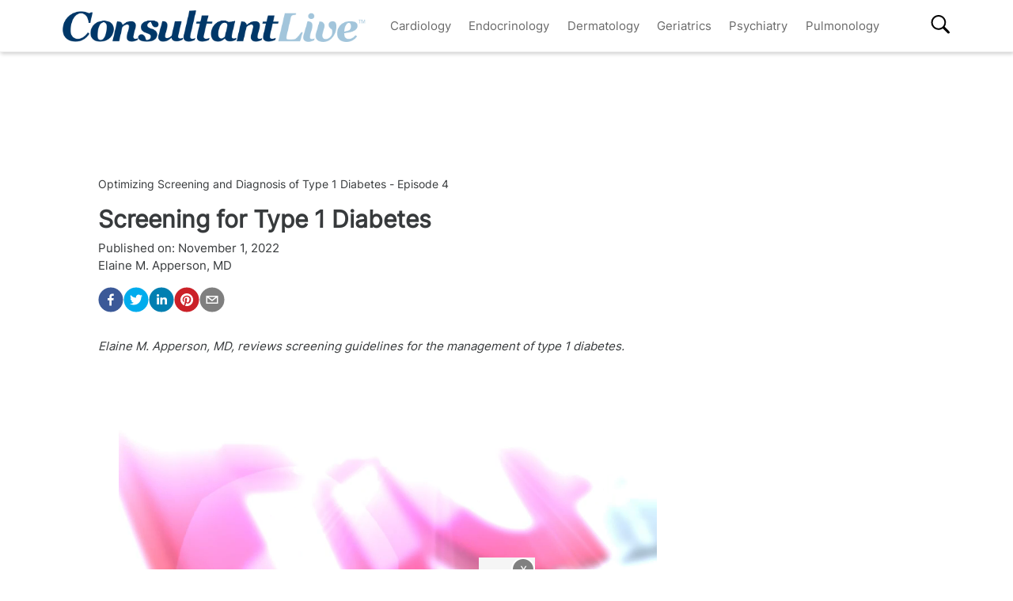

--- FILE ---
content_type: text/html; charset=utf-8
request_url: https://www.consultantlive.com/view/screening-for-type-1-diabetes
body_size: 31374
content:
<!DOCTYPE html><html><head><meta name="robots" content="noindex, nofollow"/><script src="https://cmp.osano.com/6olh2SicG0V81Mlk/72e39447-1bd5-46e4-9bf2-3eb96f53e3f0/osano.js"></script><script type="text/javascript">
              !function(){var analytics=window.analytics=window.analytics||[];if(!analytics.initialize)if(analytics.invoked)window.console&&console.error&&console.error("Segment snippet included twice.");else{analytics.invoked=!0;analytics.methods=["trackSubmit","trackClick","trackLink","trackForm","pageview","identify","reset","group","track","ready","alias","debug","page","once","off","on","addSourceMiddleware","addIntegrationMiddleware","setAnonymousId","addDestinationMiddleware"];analytics.factory=function(e){return function(){var t=Array.prototype.slice.call(arguments);t.unshift(e);analytics.push(t);return analytics}};for(var e=0;e<analytics.methods.length;e++){var key=analytics.methods[e];analytics[key]=analytics.factory(key)}analytics.load=function(key,e){var t=document.createElement("script");t.type="text/javascript";t.async=!0;t.src="https://cdn.segment.com/analytics.js/v1/" + key + "/analytics.min.js";var n=document.getElementsByTagName("script")[0];n.parentNode.insertBefore(t,n);analytics._loadOptions=e};analytics.SNIPPET_VERSION="4.13.1";
  analytics.load("BBbKMoOjmhsxPnbd2nO6osz3zq67DzuN");
  analytics.page();
  }}();
              </script><script>
                var partnerref = 'hcplive_popup';
              </script><script src="https://beam.mjhlifesciences.com/popup.js"></script><script class="kxct" data-id="tr3yq94es" data-timing="async" data-version="3.0" type="text/javascript"> window.Krux||((Krux=function(){Krux.q.push(arguments)}).q=[]);
                      (function(){
                        var k=document.createElement('script');k.type='text/javascript';k.async=true;
                        k.src=(location.protocol==='https:'?'https:':'http:')+'//cdn.krxd.net/controltag/tr3yq94es.js';
                        var s=document.getElementsByTagName('script')[0];s.parentNode.insertBefore(k,s);
                      }());</script><meta name="viewport" content="width=device-width"/><meta charSet="utf-8"/><link rel="canonical" href="https://www.hcplive.com/view/screening-for-type-1-diabetes"/><script src="https://one.consultantlive.com/tagmanager/scripts/one.js"></script><title>Screening for Type 1 Diabetes</title><meta name="description" content="Elaine M. Apperson, MD, reviews screening guidelines for the management of type 1 diabetes."/><meta name="keywords" content="screening,type 1 diabetes,genetic screening,antibody screening,psychological burden,ADA,sibling screening"/><meta property="og:url" content="https://www.consultantlive.com/view/screening-for-type-1-diabetes"/><meta property="og:title" content="Screening for Type 1 Diabetes"/><meta property="og:image" content="https://cdn.sanity.io/images/0vv8moc6/hcplive/487d6bb6a3ae30e23f484b8f2817d65d86f85cf9-1920x1080.jpg?fit=crop&amp;auto=format"/><meta property="og:site_name" content="Consultant Live"/><meta property="og:description" content="Elaine M. Apperson, MD, reviews screening guidelines for the management of type 1 diabetes."/><meta name="twitter:card" content="summary"/><meta name="twitter:title" content="Screening for Type 1 Diabetes"/><meta name="twitter:image" content="https://cdn.sanity.io/images/0vv8moc6/hcplive/487d6bb6a3ae30e23f484b8f2817d65d86f85cf9-1920x1080.jpg?fit=crop&amp;auto=format"/><meta name="twitter:site" content="@Consultant Live"/><meta name="twitter:description" content="Elaine M. Apperson, MD, reviews screening guidelines for the management of type 1 diabetes."/><link rel="canonical" href="https://www.consultantlive.com/view/screening-for-type-1-diabetes"/><noscript></noscript><link rel="preload" href="/_next/static/css/0faa95d827c814a4f9fe.css" as="style"/><link rel="stylesheet" href="/_next/static/css/0faa95d827c814a4f9fe.css" data-n-g=""/><link rel="preload" href="/_next/static/css/da61f5eda3cb67cceae1.css" as="style"/><link rel="stylesheet" href="/_next/static/css/da61f5eda3cb67cceae1.css" data-n-g=""/><noscript data-n-css="true"></noscript><link rel="preload" href="/_next/static/chunks/39.166c4ac5d42aff1d284b.js" as="script"/><link rel="preload" href="/_next/static/chunks/main-1b201c865dee56e18068.js" as="script"/><link rel="preload" href="/_next/static/chunks/webpack-31b66e83a60ae2095f51.js" as="script"/><link rel="preload" href="/_next/static/chunks/framework.a0ed0988326c226543ae.js" as="script"/><link rel="preload" href="/_next/static/chunks/29107295.b4f0e6c7415c5b81060f.js" as="script"/><link rel="preload" href="/_next/static/chunks/0b4a71f9.0a9df40964f45812aedb.js" as="script"/><link rel="preload" href="/_next/static/chunks/607e8c424577a07566f45774374b19264e32de3d.226af8f4ec0b9860f89c.js" as="script"/><link rel="preload" href="/_next/static/chunks/ad1ac93ec8502d2894744120fd2306e29d605504.c64f0649a973c9a1ba5e.js" as="script"/><link rel="preload" href="/_next/static/chunks/bc68bf79f92b17a00b046dd7058564a1985414b2.e54b4cfb8b12eaa3a539.js" as="script"/><link rel="preload" href="/_next/static/chunks/pages/_app-1bae0157e87210e89d89.js" as="script"/><link rel="preload" href="/_next/static/chunks/1bfc9850.048d3a5f14ca37eaeaf3.js" as="script"/><link rel="preload" href="/_next/static/chunks/ad7da341.e27b98450a8ad37ead0c.js" as="script"/><link rel="preload" href="/_next/static/chunks/dda3956f.2eaa668024a4e4fd90b1.js" as="script"/><link rel="preload" href="/_next/static/chunks/d43317418f19c4b1dfcba5e915640aafa7ebdbc5.67056a26009e3eae2524.js" as="script"/><link rel="preload" href="/_next/static/chunks/6721efc326b3858f73216e1df09cfe5c7ac550e5.178bd6890339de6b3f13.js" as="script"/><link rel="preload" href="/_next/static/chunks/97769e365fad196b73e00023ab45646c24446c1c.d7b796b0f8144a46695b.js" as="script"/><link rel="preload" href="/_next/static/chunks/f3ebb8b03fd5a7b06259f3985fe4fbfba9335dc4.7fde382cd618af0c1221.js" as="script"/><link rel="preload" href="/_next/static/chunks/910d6212274af6a3832d887aeb0dcc43582d0092.b0dc6bbc307883abe94a.js" as="script"/><link rel="preload" href="/_next/static/chunks/75bee8aad9b5f4a1d90f0fe145644fd6ab573394.82b1d3ca67c67602e445.js" as="script"/><link rel="preload" href="/_next/static/chunks/pages/view/%5Burl%5D-f51bb6210ada4638f712.js" as="script"/></head><body><div id="__next"><div><div class="welcome-ad-wrapper"><div style="outline:none;display:none" class="welcome-modal" id="welcome-modal"><div class="welcome-ad-head-wrapper"><div class="left-top"><img style="width:100%" src="/ConsultantLiveTM.png" alt="Consultant Live"/></div><div class="right-top"><span class="continue-site" style="font-size:1.2rem;font-weight:bold;font-family:&#x27;Roboto&#x27;, -apple-system, BlinkMacSystemFont, &#x27;Segoe UI&#x27;, Roboto, &#x27;Helvetica Neue&#x27;, Arial, sans-serif, &#x27;Apple Color Emoji&#x27;, &#x27;Segoe UI Emoji&#x27;, &#x27;Segoe UI Symbol&#x27;">CONTINUE TO SITE</span><p style="font-size:0.8rem;font-family:&#x27;Roboto&#x27;, -apple-system, BlinkMacSystemFont, &#x27;Segoe UI&#x27;, Roboto, &#x27;Helvetica Neue&#x27;, Arial, sans-serif, &#x27;Apple Color Emoji&#x27;, &#x27;Segoe UI Emoji&#x27;, &#x27;Segoe UI Symbol&#x27;" class="timer-block">OR WAIT null SECS</p></div></div><div class="welcome-ad"><div class="AD2x2" style="text-align:center"><div></div><div style="color:#868e96;font-size:10px;visibility:hidden">Advertisement</div><div></div><div class="adunitContainer"><div class="adBox" id="welcome-ad"></div></div></div></div><style jsx="true">
        .continue-site:hover {
          cursor: pointer;
        }

        .welcome-modal {
          max-width: 100% !important;
          margin: 0px !important;
          height: 100vh;
        }
        .welcome-ad-head-wrapper {
          display: flex;
          justify-content: space-between;
        }
        .right-top {
          max-width: 250px;
          padding: 10px;
        }
        .left-top {
          max-width: 250px;
          padding: 10px;
        }
        .welcome-ad {
          width: auto !important;
          padding-top: 25px;
          justify-content: center;
          align-items: center;
          display: flex;
        }
        /* setting height to 0px when the ad slot is empty. */
        .welcome-ad div[id*=&#x27;google_ads_iframe&#x27;]:empty {
          height: 0px !important;
        }
      </style></div></div></div><div class="site-wrapper" style="opacity:0"><header class="header-nav" style="width:100%;position:fixed;overflow-x:hidden"><nav style="min-height:65px;overflow:" class="bottom-nav android-nav navbar navbar-expand-lg navbar-dark bg-primary sticky-top"><div style="max-height:80vh" class="mobile-nav container"><span id="nav-mobile-sm" class="nav-mobile-logo navbar-brand"><a href="/"><img src="/ConsultantLiveTM.png" class="logo" style="height:50px" alt="Consultant Live"/></a></span><div class="nav-toggle" style="width:auto"><button aria-controls="basic-navbar-nav" type="button" aria-label="Toggle navigation" class="navbar-toggler collapsed"><span class="navbar-toggler-icon"></span></button><span id="nav-mobile-md" class="nav-mobile-logo navbar-brand"><a href="/"><img src="/ConsultantLiveTM.png" class="logo" style="height:40px" alt="Consultant Live"/></a></span></div><div class="site-logo-wrapper" style="display:none"><a href="/"><img src="/ConsultantLiveTM.png"/></a><style jsx="true">
              @media screen and (max-width: 1199px) {
                .site-logo-wrapper {
                  display: block !important;
                  margin: auto;
                  margin-top: 10px;
                  padding-right: 8%;
                }
                .site-logo-wrapper img {
                  object-fit: contain;
                  max-height: 38px;
                }
                .nav-mobile-logo {
                  display: none !important;
                }
              }
              @media screen and (max-width: 767px) {
                .site-logo-wrapper {
                  padding-right: 17%;
                }
              }
              @media screen and (max-width: 420px) {
                .site-logo-wrapper img {
                  max-width: 200px;
                }
              }
            </style></div><div id="search-content-mobile"><div id="search-bar-mobile"><form class="form-inline"><input type="text" placeholder="Search" value="" class="form-control"/><button style="background-color:var(--secondary);border:none" type="button" class="btn btn-primary">Search</button></form></div><svg stroke="currentColor" fill="currentColor" stroke-width="0" viewBox="0 0 16 16" class="search-btn-mobile" style="color:black" height="50px" width="50px" xmlns="http://www.w3.org/2000/svg"><path fill-rule="evenodd" d="M15.7 13.3l-3.81-3.83A5.93 5.93 0 0 0 13 6c0-3.31-2.69-6-6-6S1 2.69 1 6s2.69 6 6 6c1.3 0 2.48-.41 3.47-1.11l3.83 3.81c.19.2.45.3.7.3.25 0 .52-.09.7-.3a.996.996 0 0 0 0-1.41v.01zM7 10.7c-2.59 0-4.7-2.11-4.7-4.7 0-2.59 2.11-4.7 4.7-4.7 2.59 0 4.7 2.11 4.7 4.7 0 2.59-2.11 4.7-4.7 4.7z"></path></svg><style jsx="true">
            #search-content-mobile {
              display: flex;
            }
            @media screen and (min-width: 1192px) {
              #search-content-mobile {
                display: none;
              }
              #basic-navbar-nav {
                display: flex !important;
              }
              #basic-navbar-sub {
                display: none !important;
              }
            }
            #search-content-mobile .search-btn-mobile {
              padding: 5px;
              position: absolute;
              right: 4%;
              height: 35px;
              width: 35px;
              margin-top: 12px;
              cursor: pointer;
              top: 0px;
            }
            #search-content-mobile #search-bar-mobile {
              position: fixed;
              display: none;
              left: 0px;
              width: 100%;
              border-radius: 5px;
              padding: 10px;
              background-color: var(--primary);
            }
            #search-content-mobile #search-bar-mobile .form-inline {
              margin-top: 0px;
              width: 100% !important;
            }
            #search-content-mobile #search-bar-mobile .form-inline .form-control {
              width: 78%;
              border-radius: 5px;
              height: 45px;
            }
            #search-content-mobile #search-bar-mobile .form-inline .btn {
              width: 20%;
              border-radius: 5px;
              background-color: #040c5a;
              height: 45px;
              margin-left: 2%;
              padding: 1px;
            }
            .show {
              display: block !important;
            }
            .active-search {
              border-radius: 5px;
              border: 1px solid var(--secondary);
            }
          </style></div><div class="navbar-collapse collapse" id="basic-navbar-sub"><div class="mr-auto navbar-nav"></div></div><div class="navbar-collapse collapse" id="basic-navbar-nav"><div class="mr-auto navbar-nav"><a href="/specialty/cardiology" target="_self" class="nav-link">Cardiology</a><a href="/specialty/endocrinology" target="_self" class="nav-link">Endocrinology</a><a href="/specialty/dermatology" target="_self" class="nav-link">Dermatology</a><a href="/specialty/geriatrics" target="_self" class="nav-link">Geriatrics</a><a href="/specialty/psychiatry" target="_self" class="nav-link">Psychiatry</a><a href="/specialty/pulmonology" target="_self" class="nav-link">Pulmonology</a></div></div><div class="navbar-collapse collapse" id="basic-navbar-sub"><div class="mr-auto navbar-nav"><div class="nav-footer"><ul><li style="margin-top:10px"></li></ul><p class="nav-link">© <!-- -->2026<!-- --> MJH Life Sciences and <!-- -->Consultant Live<!-- -->. All rights reserved.</p></div></div></div><div class="search-desktop-wrap"><div id="search-content-desktop"><svg stroke="currentColor" fill="currentColor" stroke-width="0" viewBox="0 0 16 16" class="search-btn-desktop" style="color:black" height="50px" width="50px" xmlns="http://www.w3.org/2000/svg"><path fill-rule="evenodd" d="M15.7 13.3l-3.81-3.83A5.93 5.93 0 0 0 13 6c0-3.31-2.69-6-6-6S1 2.69 1 6s2.69 6 6 6c1.3 0 2.48-.41 3.47-1.11l3.83 3.81c.19.2.45.3.7.3.25 0 .52-.09.7-.3a.996.996 0 0 0 0-1.41v.01zM7 10.7c-2.59 0-4.7-2.11-4.7-4.7 0-2.59 2.11-4.7 4.7-4.7 2.59 0 4.7 2.11 4.7 4.7 0 2.59-2.11 4.7-4.7 4.7z"></path></svg><style jsx="true">
              #social-tab-desktops {
                position: relative;
                display: flex;
                left: 0px;
              }
              #social-tab-desktops svg {
                height: 25px !important;
                width: 25px !important;
              }
              @media screen and (max-width: 1191px) {
                #search-content-desktop {
                  display: none !important;
                }
              }
              @media screen and (min-width: 1199px) {
                .mobile-nav {
                  width: 100% !important;
                }
              }
              #search-content-desktop {
                display: flex;
                padding-top: 2px;
                height: 35px;
                position: relative;
              }
              .search-btn-desktop {
                padding: 5px;
                height: 35px;
                width: 35px;
                margin: -3px 0px 0px 0px;
                cursor: pointer;
              }
              #search-bar-desktop {
                display: none;
                background-color: var(--primary);
                position: fixed;
                width: 400px;
                border-radius: 5px;
                height: 48px;
                top: 105px;
              }
              #search-bar-desktop .form-inline {
                padding: 5px;
              }
              #search-bar-desktop .form-inline .form-control {
                width: 78%;
                border-radius: 5px;
              }
              #search-bar-desktop .form-inline .btn {
                width: 20%;
                border-radius: 5px;
                padding: 7px;
                margin-left: 5px;
              }
              .show {
                display: block !important;
              }
              .active-search {
                border-radius: 5px;
                border: 1px solid var(--secondary);
                margin-right: 1px !important;
              }
              #basic-navbar-nav {
                margin-right: 20%;
              }
            </style></div><div id="search-bar-desktop"><form class="form-inline"><input type="text" placeholder="Search" value="" class="form-control"/><button style="background-color:var(--secondary);border:none" type="button" class="btn btn-primary">Search</button></form></div></div></div></nav><noscript><style jsx="true">
          .navbar .collapse {
            display: block;
          }
          .mobile-nav {
            max-height: none !important;
          }
          @media screen and (min-width: 1200px) {
            .navbar #basic-navbar-nav .navbar-nav {
              position: static !important;
            }
          }
        </style></noscript><style jsx="true">
        .mega-menu {
          display: block;
        }
        @media screen and (min-width: 1192px) {
          .mega-menu {
            display: flex;
          }
        }
        .sticky-home {
          position: relative;
          top: -3px;
          left: -6px;
          cursor: pointer;
        }
        .nav-item svg {
          margin-bottom: 2px;
        }
        #nav-login,
        #nav-logout,
        #nav-register {
          padding: 0.5rem;
          cursor: pointer;
        }
        #nav-mobile-login,
        #nav-mobile-logout,
        #nav-mobile-register {
          display: none;
        }
        #nav-mobile-logout,
        #nav-mobile-login {
          position: absolute;
          right: 1rem;
        }
        #nav-mobile-register {
          position: absolute;
          left: 1rem;
        }
        #nav-mobile-sm {
          display: none;
        }
        @media screen and (max-width: 1192px) {
          .mobile-nav .nav-toggle {
            display: flex;
            justify-content: space-between;
          }
          .nav-mobile-logo {
            margin-left: 1.5rem;
          }
          #nav-mobile-md {
            margin-right: auto;
          }
          .nav-mobile-logo img {
            height: 48px !important;
          }
          .nav-mobile-logo img {
            height: 38px !important;
          }
          .ios-nav {
            max-height: none;
          }
          .mobile-nav .nav-toggle .navbar-toggler {
            float: left;
            height: 45px;
          }
          .mobile-nav .nav-toggle .form-inline {
            float: right;
            margin: 4px 0px 0px 0px;
          }
          .mobile-nav .form-inline .mobile-search {
            width: auto;
          }
          .sticky-home {
            display: none;
          }
          .navbar-expand-lg .show#basic-navbar-sub {
            display: block;
          }
          .navbar .mobile-nav .navbar-collapse.show {
            padding-bottom: 10px;
            border-bottom: 0.5px solid white;
          }
          .navbar .mobile-nav .navbar-collapse .form-inline {
            display: none;
          }
          .navbar .mobile-nav .navbar-collapse {
            margin-top: 15px;
            padding-left: 0.5rem;
          }
          .navbar .mobile-nav .navbar-collapse:last-child {
            border-bottom: none;
            margin-bottom: 0px;
            padding-bottom: 0px;
            margin-top: 0px;
            padding-top: 10px;
          }
          .navbar .mobile-nav .navbar-collapse .nav-footer ul {
            list-style-type: none;
            padding: inherit;
            margin-bottom: 0rem;
          }
          .navbar .mobile-nav .navbar-collapse .nav-footer .nav-link {
            text-transform: capitalize !important;
            font-weight: 300;
          }
          .navbar .mobile-nav .dropdown-item:focus {
            background-color: #696969;
          }
          .navbar .mobile-nav .dropdown-menu .dropdown-item {
            color: white;
            /* To break text into next line */
            white-space: inherit !important;
            margin-bottom: 0.25rem;
            padding: 0.25rem 0.5rem;
          }
          .navbar .mobile-nav .dropdown-menu {
            background: inherit;
            border: none;
            direction: rtl;
          }
        }
        @media screen and (max-width: 1199px) {
          #nav-mobile-login,
          #nav-mobile-logout,
          #nav-mobile-register {
            display: block;
          }
          .navbar-top {
            flex-direction: row;
            justify-content: space-around !important;
            align-items: center;
            padding-left: 0.25rem;
            padding-right: 0.25rem;
            width: 100%;
          }
        }
        @media screen and (min-width: 1200px) {
          #basic-navbar-nav .navbar-nav {
            position: fixed !important;
          }
          #search-content-mobile {
            position: absolute;
            right: 4%;
            top: 10%;
          }
          #basic-navbar-sub {
            display: none !important;
          }
          .navbar .mobile-nav .dropdown-menu .dropdown-item {
            color: #696969;
          }
          .navbar .mobile-nav .dropdown-menu {
            background: white;
            border: 1 px solid #708090;
          }
          .mobile-nav .nav-toggle .form-inline {
            display: none;
          }
        }
        @media screen and (max-width: 376px) {
          .mobile-nav .nav-toggle .form-inline .mobile-search {
            width: 60%;
          }
          .mobile-nav .nav-toggle .form-inline {
            flex: 1 1 auto;
            margin-left: 0.25rem;
          }
        }
        @media screen and (max-width: 328px) {
          .mobile-nav .nav-toggle .form-inline .mobile-search {
            margin-right: 5px;
          }
        }
        @media screen and (max-width: 767px) {
          #nav-mobile-md {
            display: none;
          }
          #nav-mobile-sm {
            display: inline-block;
            margin: 0 auto 0.5rem;
          }
          .nav-toggle {
            margin: 0.5rem 0;
            padding: 0 0.5rem;
          }
        }
      </style><div style="width:100%;height:1px;background:#eee"></div></header><div style="margin:8rem auto .25rem" class="top-ad-container container"><div class="leaderboard-ad-wrapper"><div class="AD728x90" style="text-align:center"><div></div><div style="color:#868e96;font-size:10px;visibility:hidden">Advertisement</div><div></div><div class="adunitContainer"><div class="adBox" id="leaderboard-ad"></div></div></div><style jsx="true">
        .leaderboard-ad-wrapper {
          height: auto !important;
          min-height: 90px;
          background: #fff;
        }
        .leaderboard-ad-wrapper .AD728x90 {
          height: auto !important;
        }
        /* setting height to 0px when the ad slot is empty. */
        .leaderboard-ad-wrapper .AD728x90 div[id*=&#x27;google_ads_iframe&#x27;]:empty {
          height: 0px !important;
        }
      </style></div></div><div><div style="margin-top:0" class="container"><div class="justify-content-md-center row"><div style="margin-top:" class="middleCol content-wrap col-md"><div id="article__block" style="position:relative"><div style="height:100%;position:absolute;width:1px;opacity:0"></div><div class="video-detail" style="margin-bottom:0"><div><p style="font-size:14px">Optimizing Screening and Diagnosis of Type 1 Diabetes - Episode 4</p><h1 class="page-title" style="font-size:1.9rem">Screening for Type 1 Diabetes</h1></div><div class="mb-3 doc-group-container" style="display:flex;justify-content:space-between;align-items:flex-end;margin:0, 0, 1rem, 0"><style jsx="true">
                    .social-ris-container {
                      display: flex;
                      justify-content: space-between;
                    }
                    @media screen and (max-width: 468px) {
                      .video-detail .doc-group-container {
                        flex-direction: column;
                        align-items: flex-start !important;
                      }
                      .video-detail .doc-group {
                        margin-top: 2rem;
                        width: calc(100vw - 45px);
                        align-items: center;
                      }
                      .video-detail .doc-group img,
                      .doc-group p {
                        max-width: calc(100vw - 45px) !important;
                      }
                      .social-ris-container {
                        flex-direction: column;
                      }
                    }
                    .author-details-img {
                      margin-right: 10px;
                      max-height: 250px;
                      min-height: 150px;
                      max-width: 250px;
                      min-width: 150px;
                      width: 100%;
                      height: 100%;
                      object-fit: contain;
                    }
                    .author-details-img-container {
                      text-align: center;
                    }
                    .author-details-col {
                      padding-left: 25px;
                    }
                    .left-wrap {
                      width: 100%;
                    }
                  </style><div class="left-wrap"><div>Published on:<!-- --> <time class="meta-date" dateTime="2022-11-01T16:34:00.000">November 1, 2022</time></div><div class="mb-3"><span><span><a class="author-details-link-0" rel="author" href="/authors/elaine-m-apperson-md">Elaine M. Apperson, MD</a><style jsx="true">
            .author-details-card-0 {
              display: none;
              position: absolute;
              width: 90%;
              max-width: 450px;
              z-index: 9999;
            }
            .author-details-card-0 h5 {
              font-weight: 500;
            }
            .author-details-link-0:hover + .author-details-card-0, .author-details-card-0:hover {
              display: block;
              box-shadow: 0px 0px 5px #aaa;
              padding: 15px;
              border-radius: 5px;
            }
          </style></span></span><div></div></div><div class="social-ris-container"><p><button aria-label="facebook" class="react-share__ShareButton" style="background-color:transparent;border:none;padding:0;font:inherit;color:inherit;cursor:pointer"><svg viewBox="0 0 64 64" width="32" height="32"><circle cx="32" cy="32" r="31" fill="#3b5998"></circle><path d="M34.1,47V33.3h4.6l0.7-5.3h-5.3v-3.4c0-1.5,0.4-2.6,2.6-2.6l2.8,0v-4.8c-0.5-0.1-2.2-0.2-4.1-0.2 c-4.1,0-6.9,2.5-6.9,7V28H24v5.3h4.6V47H34.1z" fill="white"></path></svg></button><button aria-label="twitter" class="react-share__ShareButton" style="background-color:transparent;border:none;padding:0;font:inherit;color:inherit;cursor:pointer"><svg viewBox="0 0 64 64" width="32" height="32"><circle cx="32" cy="32" r="31" fill="#00aced"></circle><path d="M48,22.1c-1.2,0.5-2.4,0.9-3.8,1c1.4-0.8,2.4-2.1,2.9-3.6c-1.3,0.8-2.7,1.3-4.2,1.6 C41.7,19.8,40,19,38.2,19c-3.6,0-6.6,2.9-6.6,6.6c0,0.5,0.1,1,0.2,1.5c-5.5-0.3-10.3-2.9-13.5-6.9c-0.6,1-0.9,2.1-0.9,3.3 c0,2.3,1.2,4.3,2.9,5.5c-1.1,0-2.1-0.3-3-0.8c0,0,0,0.1,0,0.1c0,3.2,2.3,5.8,5.3,6.4c-0.6,0.1-1.1,0.2-1.7,0.2c-0.4,0-0.8,0-1.2-0.1 c0.8,2.6,3.3,4.5,6.1,4.6c-2.2,1.8-5.1,2.8-8.2,2.8c-0.5,0-1.1,0-1.6-0.1c2.9,1.9,6.4,2.9,10.1,2.9c12.1,0,18.7-10,18.7-18.7 c0-0.3,0-0.6,0-0.8C46,24.5,47.1,23.4,48,22.1z" fill="white"></path></svg></button><button via="mdmagazine" aria-label="linkedin" class="react-share__ShareButton" style="background-color:transparent;border:none;padding:0;font:inherit;color:inherit;cursor:pointer"><svg viewBox="0 0 64 64" width="32" height="32"><circle cx="32" cy="32" r="31" fill="#007fb1"></circle><path d="M20.4,44h5.4V26.6h-5.4V44z M23.1,18c-1.7,0-3.1,1.4-3.1,3.1c0,1.7,1.4,3.1,3.1,3.1 c1.7,0,3.1-1.4,3.1-3.1C26.2,19.4,24.8,18,23.1,18z M39.5,26.2c-2.6,0-4.4,1.4-5.1,2.8h-0.1v-2.4h-5.2V44h5.4v-8.6 c0-2.3,0.4-4.5,3.2-4.5c2.8,0,2.8,2.6,2.8,4.6V44H46v-9.5C46,29.8,45,26.2,39.5,26.2z" fill="white"></path></svg></button><button aria-label="pinterest" class="react-share__ShareButton" style="background-color:transparent;border:none;padding:0;font:inherit;color:inherit;cursor:pointer"><svg viewBox="0 0 64 64" width="32" height="32"><circle cx="32" cy="32" r="31" fill="#cb2128"></circle><path d="M32,16c-8.8,0-16,7.2-16,16c0,6.6,3.9,12.2,9.6,14.7c0-1.1,0-2.5,0.3-3.7 c0.3-1.3,2.1-8.7,2.1-8.7s-0.5-1-0.5-2.5c0-2.4,1.4-4.1,3.1-4.1c1.5,0,2.2,1.1,2.2,2.4c0,1.5-0.9,3.7-1.4,5.7 c-0.4,1.7,0.9,3.1,2.5,3.1c3,0,5.1-3.9,5.1-8.5c0-3.5-2.4-6.1-6.7-6.1c-4.9,0-7.9,3.6-7.9,7.7c0,1.4,0.4,2.4,1.1,3.1 c0.3,0.3,0.3,0.5,0.2,0.9c-0.1,0.3-0.3,1-0.3,1.3c-0.1,0.4-0.4,0.6-0.8,0.4c-2.2-0.9-3.3-3.4-3.3-6.1c0-4.5,3.8-10,11.4-10 c6.1,0,10.1,4.4,10.1,9.2c0,6.3-3.5,11-8.6,11c-1.7,0-3.4-0.9-3.9-2c0,0-0.9,3.7-1.1,4.4c-0.3,1.2-1,2.5-1.6,3.4 c1.4,0.4,3,0.7,4.5,0.7c8.8,0,16-7.2,16-16C48,23.2,40.8,16,32,16z" fill="white"></path></svg></button><button aria-label="email" class="react-share__ShareButton" style="background-color:transparent;border:none;padding:0;font:inherit;color:inherit;cursor:pointer"><svg viewBox="0 0 64 64" width="32" height="32"><circle cx="32" cy="32" r="31" fill="#7f7f7f"></circle><path d="M17,22v20h30V22H17z M41.1,25L32,32.1L22.9,25H41.1z M20,39V26.6l12,9.3l12-9.3V39H20z" fill="white"></path></svg></button></p></div></div><div></div></div><p><em>Elaine M. Apperson, MD, reviews screening guidelines for the management of type 1 diabetes.</em></p><div class="ad-box" style="text-align:center"></div><div class="block-content mt-3"><div><div><div class="brightcove-fluid" autoplay=""></div><style jsx="true">
              .brightcove-fluid {
                position: relative;
                padding-bottom: 56.25%; /* 16:9 */
                height: 0;
                width: 100%;
                margin-bottom: 1rem;
              }
              .brightcove-fluid .video-js {
                height: 100%;
                width: 100%;
                position: absolute;
                top: 0;
                left: 0;
                right: 0;
                bottom: 0;
              }
            </style></div><div class="col vid-slider"><div class="row" style="display:flex;align-items:center"><div class="row__inner"><div style="width:200px" class="tile"><a href="/view/risk-factors-for-type-1-diabetes-in-pediatric-patients"><div class="tile__media" style="width:200px;height:100%"><div class="lazyload-placeholder"></div><noscript><img class="tile__img" src="https://cdn.sanity.io/images/0vv8moc6/hcplive/487d6bb6a3ae30e23f484b8f2817d65d86f85cf9-1920x1080.jpg?fit=crop&amp;auto=format" style="width:200px;height:100%" alt=""/></noscript></div><div style="color:#383838" class="tile__title"><span>EP. <!-- -->1<!-- -->: <!-- -->Risk Factors for Type 1 Diabetes in Pediatric Patients</span></div></a></div><div style="width:200px" class="tile"><a href="/view/progression-of-type-1-diabetes-in-pediatric-patients"><div class="tile__media" style="width:200px;height:100%"><div class="lazyload-placeholder"></div><noscript><img class="tile__img" src="https://cdn.sanity.io/images/0vv8moc6/hcplive/487d6bb6a3ae30e23f484b8f2817d65d86f85cf9-1920x1080.jpg?fit=crop&amp;auto=format" style="width:200px;height:100%" alt=""/></noscript></div><div style="color:#383838" class="tile__title"><span>EP. <!-- -->2<!-- -->: <!-- -->Progression of Type 1 Diabetes in Pediatric Patients</span></div></a></div><div style="width:200px" class="tile"><a href="/view/family-history-of-type-1-diabetes-in-pediatric-patients"><div class="tile__media" style="width:200px;height:100%"><div class="lazyload-placeholder"></div><noscript><img class="tile__img" src="https://cdn.sanity.io/images/0vv8moc6/hcplive/487d6bb6a3ae30e23f484b8f2817d65d86f85cf9-1920x1080.jpg?fit=crop&amp;auto=format" style="width:200px;height:100%" alt=""/></noscript></div><div style="color:#383838" class="tile__title"><span>EP. <!-- -->3<!-- -->: <!-- -->Family History of Type 1 Diabetes in Pediatric Patients</span></div></a></div><div style="width:200px" class="tile"><a href="/view/screening-for-type-1-diabetes"><div class="tile__media active" style="width:200px;height:100%"><div class="lazyload-placeholder"></div><noscript><img class="tile__img" src="https://cdn.sanity.io/images/0vv8moc6/hcplive/487d6bb6a3ae30e23f484b8f2817d65d86f85cf9-1920x1080.jpg?fit=crop&amp;auto=format" style="width:200px;height:100%" alt=""/></noscript><span style="position:absolute;padding:0 .25rem;top:0;right:0;background:rgba(0,0,0,.75);color:#eee;font-weight:normal;font-size:14px">Now Viewing</span></div><div style="color:#383838" class="tile__title"><span>EP. <!-- -->4<!-- -->: <!-- -->Screening for Type 1 Diabetes</span></div></a></div><div style="width:200px" class="tile"><a href="/view/referral-for-type-1-diabetes-screening-in-pediatric-patients"><div class="tile__media" style="width:200px;height:100%"><div class="lazyload-placeholder"></div><noscript><img class="tile__img" src="https://cdn.sanity.io/images/0vv8moc6/hcplive/487d6bb6a3ae30e23f484b8f2817d65d86f85cf9-1920x1080.jpg?fit=crop&amp;auto=format" style="width:200px;height:100%" alt=""/></noscript></div><div style="color:#383838" class="tile__title"><span>EP. <!-- -->5<!-- -->: <!-- -->Referral for Type 1 Diabetes Screening in Pediatric Patients</span></div></a></div><div style="width:200px" class="tile"><a href="/view/awareness-of-type-1-diabetes"><div class="tile__media" style="width:200px;height:100%"><div class="lazyload-placeholder"></div><noscript><img class="tile__img" src="https://cdn.sanity.io/images/0vv8moc6/hcplive/487d6bb6a3ae30e23f484b8f2817d65d86f85cf9-1920x1080.jpg?fit=crop&amp;auto=format" style="width:200px;height:100%" alt=""/></noscript></div><div style="color:#383838" class="tile__title"><span>EP. <!-- -->6<!-- -->: <!-- -->Awareness of Type 1 Diabetes</span></div></a></div><div style="width:200px" class="tile"><a href="/view/monitoring-type-1-diabetes"><div class="tile__media" style="width:200px;height:100%"><div class="lazyload-placeholder"></div><noscript><img class="tile__img" src="https://cdn.sanity.io/images/0vv8moc6/hcplive/487d6bb6a3ae30e23f484b8f2817d65d86f85cf9-1920x1080.jpg?fit=crop&amp;auto=format" style="width:200px;height:100%" alt=""/></noscript></div><div style="color:#383838" class="tile__title"><span>EP. <!-- -->7<!-- -->: <!-- -->Monitoring Type 1 Diabetes</span></div></a></div><div style="width:200px" class="tile"><a href="/view/approaching-prevention-and-management-of-diabetes"><div class="tile__media" style="width:200px;height:100%"><div class="lazyload-placeholder"></div><noscript><img class="tile__img" src="https://cdn.sanity.io/images/0vv8moc6/hcplive/487d6bb6a3ae30e23f484b8f2817d65d86f85cf9-1920x1080.jpg?fit=crop&amp;auto=format" style="width:200px;height:100%" alt=""/></noscript></div><div style="color:#383838" class="tile__title"><span>EP. <!-- -->8<!-- -->: <!-- -->Approaching Prevention and Management of Diabetes</span></div></a></div></div></div><noscript><style jsx="true">
          .vid-slider .row__inner {
            flex-wrap: wrap;
            flex-basis: 100%;
          }
        </style></noscript><style jsx="true">
        .vid-slider * {
          box-sizing: border-box;
          -ms-overflow-style: none;
        }
        .vid-slider::-webkit-scrollbar-thumb {
          display: none;
        }
        .vid-slider::-webkit-scrollbar {
          display: none;
        }
        .vid-slider .row::-webkit-scrollbar {
          display: none;
        }
        .vid-slider .row {
          margin: 0 -14px;
        }
        .vid-slider .row::-webkit-scrollbar-thumb {
          display: none;
        }
        .vid-slider {
          position: relative;
          -ms-overflow-style: none;
          padding: 0 2.5rem;
          margin-bottom: 2rem;
          max-width: 800px;
          margin-left: auto;
          margin-right: auto;
        }
        .vid-slider.col {
          padding: 0 1.15rem 0 2.75rem;
        }
        .vid-slider .now-playing {
          position: absolute;
          top: 0.5rem;
          left: 1rem;
          color: white;
          background: rgba(0, 0, 0, 0.75);
        }
        .vid-slider h1,
        .vid-slider p {
          text-align: center;
          width: 100%;
          max-width: 500px;
          margin: auto;
        }
        .vid-slider a:link,
        .vid-slider a:hover,
        .vid-slider a:active,
        .vid-slider a:visited {
          transition: color 150ms;
          color: #95a5a6;
          text-decoration: none;
        }
        .vid-slider .contain {
          width: 100%;
        }
        .vid-slider .row {
          overflow-x: hidden;
          width: 100%;
          -ms-overflow-style: none;
          overflow-y: hidden !important;
        }
        .vid-slider .tile__info {
          white-space: normal !important;
          position: absolute;
          width: 100%;
          text-align: center;
          color: #383838;
          opacity: 1;
          font-size: 0.9rem;
          font-weight: bold;
          transition: opacity 0.25s;
        }
        .vid-slider .row__inner {
          display: flex;
          transition: 450ms -webkit-transform;
          transition: 450ms transform;
          transition: 450ms transform, 450ms -webkit-transform;
          font-size: 0;
          white-space: nowrap;
          margin-top: 1.5rem !important;
          padding-bottom: 10px;
          padding-left: 0;
        }
        .vid-slider .tile {
          position: relative;
          display: inline-block;
          height: 100%;
          margin-right: 0.5rem;
          font-size: 20px;
          cursor: pointer;
          transition: 450ms all;
          -webkit-transform-origin: center left;
          transform-origin: center left;
        }
        .vid-slider .tile:first-child {
          margin-left: 0;
        }
        .vid-slider .tile__img {
          height: auto;
          border-radius: 3px;
          -o-object-fit: cover;
          object-fit: cover;
          object-position: center;
        }
        .vid-slider .tile__details {
          position: absolute;
          bottom: 0;
          left: 0;
          right: 0;
          top: 0;
          font-size: 10px;
          opacity: 0;
          background: linear-gradient(to top, rgba(0, 0, 0, 0.9) 0%, rgba(0, 0, 0, 0) 100%);
          transition: 450ms opacity;
        }
        .vid-slider .tile__details:after,
        .vid-slider .tile__details:before {
          content: &#x27;&#x27;;

          position: absolute;
          top: 50%;
          left: 50%;
          display: #000;
        }
        .vid-slider .tile__details:after {
          margin-top: -25px;
          margin-left: -25px;
          width: 50px;
          height: 50px;
          border: 3px solid #ecf0f1;
          line-height: 50px;
          text-align: center;
          border-radius: 100%;
          background: rgba(0, 0, 0, 0.5);
          z-index: 1;
        }
        .vid-slider .tile__details:before {
          content: &#x27;&#x27;;
          background: url(&quot;data:image/svg+xml;utf8,&lt;svg xmlns=&#x27;http://www.w3.org/2000/svg&#x27; viewBox=&#x27;0 0 64 64&#x27; width=&#x27;64&#x27; height=&#x27;64&#x27; fill=&#x27;white&#x27;&gt;&lt;path d=&#x27;M26 46 L46 32 L26 18 Z&#x27;/&gt;&lt;/svg&gt;&quot;)
            no-repeat center center;
          left: 0;
          width: 100%;
          height: 3rem;
          font-size: 30px;
          margin-right: 12px;
          margin-top: -24px;
          text-align: center;
          z-index: 2;
          color: white;
        }

        .tile__media {
          overflow: hidden;
          display: flex;
          justify-content: center;
          align-items: flex-start;
          box-shadow: 1px 2px 4px rgba(0, 0, 0, 0.5);
          border-radius: 3px;
        }

        .vid-slider .tile__title {
          white-space: normal !important;
          max-width: 200px;
          text-align: center;
          color: #383838;
          opacity: 1;
          font-size: 0.9rem;
          font-weight: normal;
          transition: opacity 0.25s;
        }

        .vid-slider .tile__slider-prev,
        .vid-slider .tile__slider-next {
          width: 30px;
          background: transparent;
          border: none;
          position: absolute;
          transform: translateY(-50%);
          z-index: 99;
          cursor: pointer;
          color: black;
          display: flex;
          justify-content: center;
          align-items: center;
          font-size: 2rem;
          margin-left: 10px;
          margin-right: 10px;
          box-shadow: 1px 3px 7px rgba(0, 0, 0, 0.5);
        }
        .vid-slider .tile__slider-prev {
          left: -0.9rem;
          padding: 1rem;
        }
        .vid-slider .tile__slider-next {
          right: -0.5rem;
          padding: 1rem;
        }
        .vid-slider,
        .vid-slider .row {
          padding-right: 0 1.2rem;
        }

        .vid-slider .row::-webkit-scrollbar-thumb {
          background-color: transparent !important;
        }
        .vid-slider i {
          border: solid black;
          border-width: 0 4px 4px 0;
          display: inline-block;
          padding: 4px;
          pointer-events: none;
        }
        .vid-slider .right {
          transform: rotate(-45deg);
          -webkit-transform: rotate(-45deg);
        }
        .vid-slider .left {
          transform: rotate(135deg);
          -webkit-transform: rotate(135deg);
        }
        .vidHolder {
          max-width: 805px;
        }
        @media screen and (max-width: 1399px) {
          .vid-slider {
            max-width: 615px;
            margin: 0 auto;
          }
          .vid-slider .tile__img {
          }
        }
        @media screen and (max-width: 1200px) {
          .vid-slider {
            max-width: 580px;
          }
        }
        @media screen and (max-width: 967px) {
          .vid-slider {
            max-width: 100%;
          }
          .vid-slider .tile__img {
          }
        }

        @media screen and (max-width: 768px) {
          #vidHolder {
            position: unset;
            width: 100%;
          }

          .vid-slider .tile__img {
          }
          .vid-slider .row__inner {
            margin-top: 1.5rem !important;
          }
        }

        @media screen and (max-width: 590px) {
          .vid-slider .tile__img {
          }
        }
      </style></div><div><p><strong>Elaine M. Apperson, MD: </strong>There are venues for families to pursue genetic screening or antibody screening within a research trial. Those can be found on the internet through the Juvenile Diabetes Research Fund [JDRF]. They support large research endeavors to screen patients with a family member with type 1 diabetes. But the thing with type 1 diabetes is that you’re not going to miss it. At the moment, we don’t have a silver bullet to prevent it. Without that silver bullet to prevent it, having an automatic screen in place isn’t necessarily going to be beneficial for all families who have a family member with type 1 diabetes. If it was found that that child was at risk and we didn’t have a preventive available to the public, it could place a large psychological burden on that patient and that family.</p><p></p><p>Screening for type 1 diabetes with a panel of eyelet cell antibodies is recommended only in the setting of a research trial. It could also be offered as an option for first-degree family members, which is what we do at our clinic. But as I said, it’s not routinely offered unless, for example, your sister has type 1 diabetes. We do it only under the banner of our JDRF association or our TrialNet association, which are clinical trials.</p><p><strong><em>Transcript edited for clarity</em></strong></p></div></div><div class="clearfix"></div><noscript><div style="display:flex;justify-content:center" class="series-links"></div></noscript><div class="downloads-container"></div></div><div class="clearfix" style="min-height:1px"></div><div><section id="related-content-section" class="my-1"><p class="mb-0"><b>Related Content:</b></p><div><span class="related-link"><a class="related-links article" style="color:blue" href="/insights/optimizing-screening-and-diagnosis-of-type-1-diabetes">Optimizing Screening and Diagnosis of Type 1 Diabetes</a><style jsx="true">
                          .related-link:not(:first-child):before {
                            content: &#x27; | &#x27;;
                          }
                        </style></span><span class="related-link"><a class="related-links article" style="color:blue" href="/insights">Insights</a><style jsx="true">
                          .related-link:not(:first-child):before {
                            content: &#x27; | &#x27;;
                          }
                        </style></span><span class="related-link"><a class="related-links article" style="color:blue" href="/clinical/type-2-diabetes">Type 2 Diabetes</a><style jsx="true">
                          .related-link:not(:first-child):before {
                            content: &#x27; | &#x27;;
                          }
                        </style></span></div><div class="pt-2"><div class="RelatedArticles-module_mediaContainer__10h9k"><div id="related-card" class="RelatedArticles-module_mediaCard__3wQbn"><a class="RelatedArticles-module_imgWrapper__5Jx_4" href="/view/integrating-every-facet-of-insulin-delivery-with-medtronic-s-minimed-go"><img style="object-fit:cover;object-position:center" src="https://cdn.sanity.io/images/0vv8moc6/hcplive/b62cf5d89615a8366f53836641b26341eb29482a-5333x3000.png?w=250&amp;fit=crop&amp;auto=format" alt="Integrating Every Facet of Insulin Delivery With Medtronic’s MiniMed Go"/></a><div><a href="/view/integrating-every-facet-of-insulin-delivery-with-medtronic-s-minimed-go"><div class="RelatedArticles-module_cardTitle__3P-Ib">Integrating Every Facet of Insulin Delivery With Medtronic’s MiniMed Go</div></a></div></div><div id="related-card" class="RelatedArticles-module_mediaCard__3wQbn"><a class="RelatedArticles-module_imgWrapper__5Jx_4" href="/view/glp-1-discontinuation-results-in-significant-weight-regain-with-michael-weintraub-md"><img style="object-fit:cover;object-position:center" src="https://cdn.sanity.io/images/0vv8moc6/hcplive/9debaf370665a02ccfe07fabd7bb0f450f234597-1200x628.png?w=250&amp;fit=crop&amp;auto=format" alt="GLP-1 Discontinuation Results in Significant Weight Regain, With Michael Weintraub, MD"/></a><div><a href="/view/glp-1-discontinuation-results-in-significant-weight-regain-with-michael-weintraub-md"><div class="RelatedArticles-module_cardTitle__3P-Ib">GLP-1 Discontinuation Results in Significant Weight Regain, With Michael Weintraub, MD</div></a></div></div><div id="related-card" class="RelatedArticles-module_mediaCard__3wQbn"><a class="RelatedArticles-module_imgWrapper__5Jx_4" href="/view/diabetes-dialogue-tech-updates-on-twiist-minimed-go-and-more"><img style="object-fit:cover;object-position:center" src="https://cdn.sanity.io/images/0vv8moc6/hcplive/b62cf5d89615a8366f53836641b26341eb29482a-5333x3000.png?w=250&amp;fit=crop&amp;auto=format" alt="Diabetes Dialogue: Tech Updates on Twiist, MiniMed Go, and More"/></a><div><a href="/view/diabetes-dialogue-tech-updates-on-twiist-minimed-go-and-more"><div class="RelatedArticles-module_cardTitle__3P-Ib">Diabetes Dialogue: Tech Updates on Twiist, MiniMed Go, and More</div></a></div></div></div></div></section></div></div></div><noscript></noscript><script type="application/ld+json">{"@context":"https://schema.org","@type":"NewsArticle","headline":"Screening for Type 1 Diabetes","datePublished":"2022-11-01T16:34:00.000Z","dateModified":"2023-01-12T18:03:54Z","inLanguage":"en-US","image":"https://cdn.sanity.io/images/0vv8moc6/hcplive/487d6bb6a3ae30e23f484b8f2817d65d86f85cf9-1920x1080.jpg?fit=crop&auto=format","mainEntityOfPage":{"@type":"WebPage","@id":"https://www.consultantlive.com/view/screening-for-type-1-diabetes"},"publisher":{"@type":"Organization","name":"HCPLive","logo":{"@type":"ImageObject","url":"https://www.consultantlive.com/hcplive_logo.png"}},"articleSection":["Insights","Type 2 Diabetes"],"keywords":"type 1 diabetes,genetic screening,antibody screening,psychological burden,ADA,sibling screening","articleBody":"\n\nElaine M. Apperson, MD: There are venues for families to pursue genetic screening or antibody screening within a research trial. Those can be found on the internet through the Juvenile Diabetes Research Fund [JDRF]. They support large research endeavors to screen patients with a family member with type 1 diabetes. But the thing with type 1 diabetes is that you’re not going to miss it. At the moment, we don’t have a silver bullet to prevent it. Without that silver bullet to prevent it, having an automatic screen in place isn’t necessarily going to be beneficial for all families who have a family member with type 1 diabetes. If it was found that that child was at risk and we didn’t have a preventive available to the public, it could place a large psychological burden on that patient and that family.\n\n\n\nScreening for type 1 diabetes with a panel of eyelet cell antibodies is recommended only in the setting of a research trial. It could also be offered as an option for first-degree family members, which is what we do at our clinic. But as I said, it’s not routinely offered unless, for example, your sister has type 1 diabetes. We do it only under the banner of our JDRF association or our TrialNet association, which are clinical trials.\n\nTranscript edited for clarity","description":"Elaine M. Apperson, MD, reviews screening guidelines for the management of type 1 diabetes.","author":[{"@type":"Person","name":"Elaine M. Apperson, MD"}]}</script></div><div class="rightCol col-12"><div class="rightCol-ads"> <div><div><div class="AD300x250" style="text-align:center"><div></div><div style="color:#868e96;font-size:10px;visibility:hidden">Advertisement</div><div></div><div class="adunitContainer"><div class="adBox"></div></div></div><style jsx="true">
        .AD300x250 .div[id*=&#x27;google_ads_iframe&#x27;]:empty {
          height: 0px !important;
        }
      </style></div></div><div><div><div class="AD300x250" style="text-align:center"><div></div><div style="color:#868e96;font-size:10px;visibility:hidden">Advertisement</div><div></div><div class="adunitContainer"><div class="adBox"></div></div></div><style jsx="true">
        .AD300x250 .div[id*=&#x27;google_ads_iframe&#x27;]:empty {
          height: 0px !important;
        }
      </style></div></div></div></div></div></div></div><style jsx="true">
          .ADFooter {
            width: auto;
            margin: 0;
            background-color: #f5f5f5;
            position: fixed;
            bottom: 0;
            left: 50%;
            transform: translateX(-50%);
            z-index: 9000;
          }
          .adBox &gt; div:empty {
            display: none !important;
          }
          .adBox &gt; div:not(:empty) {
            display: block !important;
          }
          .closeButton {
            position: absolute;
            top: -10px;
            right: -10px;
            background: grey;
            color: white;
            font-weight: 500;
            border: 2px solid white;
            border-radius: 50%;
            width: 30px;
            height: 30px;
            text-align: center;
            font-size: 17px;
            cursor: pointer;
          }
        </style></div></div><script id="__NEXT_DATA__" type="application/json">{"props":{"pageProps":{"statusCode":200,"url":"screening-for-type-1-diabetes","sao":null,"prevUrl":"/","relatedArticleQuery":"*[\n                _type == \"article\"\n                \u0026\u0026 defined(title)\n                \u0026\u0026 defined(url)\n                \u0026\u0026 !(_id in path(\"drafts.**\"))\n                \u0026\u0026 is_visible == true\n                \u0026\u0026 defined(published) \n                \u0026\u0026 dateTime(published) \u003c= dateTime(now())\n                \u0026\u0026 passwordLock!=true\n                \u0026\u0026 isHealthcareProfessional != true\n                \u0026\u0026 taxonomyMapping[]._ref in $taxonomy\n                \u0026\u0026 taxonomyMapping[].disableAds != 'true'\n                \u0026\u0026 contentCategory-\u003e.name != 'Poll'\n                \u0026\u0026 contentCategory-\u003e.name != 'Slideshows'\n                \u0026\u0026 contentCategory-\u003e.disableAds != 'true'\n                \u0026\u0026 ExcludeFromInfiniteScroll !=true\n                \u0026\u0026 url.current != $url\n                \u0026\u0026 !defined(body[].videos)\n                \u0026\u0026 !defined(body[].quizzes)\n                \u0026\u0026 !defined(body[].slides)\n                \u0026\u0026 !defined(body[].articles)\n                \n              ]| order(published desc)[$index]{\n                  \n                  title,\n                  published,\n                  summary,\n                  thumbnail,\n                  abstract,\n                  ...,\n                  passwordLock,\n                  password,\n                  \"authorDetails\": authorMapping[]-\u003e{ displayName, firstName, lastName, url, profileImage, biography, showSocialShare },\n                  body[] {\n                    ...,\n                    asset-\u003e,\n                    images[]{\n                      ...,\n                      asset-\u003e\n                    },\n                    content[]{\n                      ...,\n                      asset-\u003e\n                    },\n                    videos[]{\n                      ...,\n                      thumbnail{\n                        _type,\n                        asset-\u003e\n                      }\n                    },\n                    response[]{\n                      ...,\n                      asset-\u003e\n                    },\n                    quizzes[]{\n                      ...,\n                      answer[]{\n                        ...,\n                        asset-\u003e\n                      },\n                      question[]{\n                        ...,\n                        asset-\u003e\n                      }\n                    },\n                    poster {\n                      _type,\n                      asset-\u003e\n                    },\n                    slides[]{\n                      ...,\n                      slideshowImage{\n                      ...,\n                      asset-\u003e\n                      }\n                    },\n                    upload_doc {\n                      _type,\n                      asset-\u003e\n                    },\n                    uploadAudio {\n                      _type,\n                      asset-\u003e\n                    }\n                  },\n                  'category':contentCategory-\u003e{\n                    name,\n                    disableAds\n                  },\n                  'content_placement': taxonomyMapping[]-\u003e {\n                    ...,\n                    'ancestor': parent-\u003eparent-\u003eidentifier,\n                    'parent': parent-\u003eidentifier,\n                    'name': name,\n                    'path': identifier,\n                    showSocialShare,\n                    pixelTrackingCode-\u003e\n                  },\n                  documentGroup-\u003e {\n                    name,\n                    thumbnail,\n                    hideThumbnail,\n                    parent-\u003e{...,parent-\u003e},\n                    isShow,\n                    showSocialShare,\n                    'path': identifier.current,\n                    adTargetingURL,\n                    hideSeriesSlider,\n                    pixelTrackingCode-\u003e\n                  },\n                  documentGroupMapping[]-\u003e {\n                    _id,\n                    name,\n                    thumbnail,\n                    parent-\u003e{...,parent-\u003e},\n                    isShow,\n                    showSocialShare,\n                    'path': identifier.current,\n                    adTargetingURL,\n                    hideSeriesSlider,\n                    pixelTrackingCode-\u003e\n                  },\n                  'issue' : *[_type == 'publication' \u0026\u0026 !(_id in path(\"drafts.**\")) \u0026\u0026 is_visible == true \u0026\u0026 _id == ^.issueGroup._ref][0] {\n                    name,\n                    'path': identifier.current,\n                    show_download_ris_button,\n                    'publication' : *[_type == 'publication' \u0026\u0026 !(_id in path(\"drafts.**\")) \u0026\u0026 is_visible == true \u0026\u0026 _id == ^.parent._ref][0] {\n                      name,\n                      'path': identifier.current,\n                      show_download_ris_button,\n                    },\n                    'url' : pdf.asset-\u003e url,\n                    'pdf': pdf.asset-\u003e,\n                    isbn_issn,\n                    abbreviatedJournal,\n                  }\n                }","article":{"is_visible":true,"documentGroupMapping":[{"_id":"a42ad8ee-7310-4d79-a24d-9db628327bb4","name":"Optimizing Screening and Diagnosis of Type 1 Diabetes","thumbnail":{"_type":"mainImage","asset":{"_ref":"image-487d6bb6a3ae30e23f484b8f2817d65d86f85cf9-1920x1080-jpg","_type":"reference"}},"isSeries":true,"parent":{"identifier":{"current":"insights","_type":"slug"},"_createdAt":"2021-05-04T13:35:42Z","name":"Insights","_id":"524809d3-ea77-4d56-99e5-7b415ac2fff4","published":"2021-07-01T16:05:00.000Z","isSeries":true,"_updatedAt":"2021-10-01T18:52:28Z","_rev":"myB6T0oDOPUCH2fnd9SakQ","description":[{"_type":"block","style":"normal","_key":"eed0b0056446","markDefs":[],"children":[{"_type":"span","marks":[],"text":"The ","_key":"d224abfedd34"},{"_key":"968b87780082","_type":"span","marks":["em"],"text":"HCPLive"},{"marks":[],"text":" Insights page is a resource for professional video interviews with leading clinical experts and investigators across all specialties of medicine.","_key":"9367e50b0cf8","_type":"span"}]}],"_type":"documentGroup"},"isShow":true,"showSocialShare":true,"path":"optimizing-screening-and-diagnosis-of-type-1-diabetes"}],"taxonomyMapping":[{"_type":"reference","_key":"fdec1b71b226","_ref":"9eca3243-d75a-4088-bab1-736274d599e4"},{"_ref":"0b42f38c-7a65-4bb4-ac2d-86500db18ab8","_type":"reference","_key":"50b6c2478d270"}],"authorMapping":[{"_ref":"e396059b-0520-4070-a01a-738fcf013c97","_type":"reference","_key":"e87bd3e46237"}],"body":[{"_key":"44794084c681","_type":"video","videoID":"6313897394112","source":"brightcove"},{"style":"normal","_key":"17fa37be54a0","markDefs":[],"children":[{"_type":"span","marks":["strong"],"text":"Elaine M. Apperson, MD: ","_key":"b5a5a218bd430"},{"marks":[],"text":"There are venues for families to pursue genetic screening or antibody screening within a research trial. Those can be found on the internet through the Juvenile Diabetes Research Fund [JDRF]. They support large research endeavors to screen patients with a family member with type 1 diabetes. But the thing with type 1 diabetes is that you’re not going to miss it. At the moment, we don’t have a silver bullet to prevent it. Without that silver bullet to prevent it, having an automatic screen in place isn’t necessarily going to be beneficial for all families who have a family member with type 1 diabetes. If it was found that that child was at risk and we didn’t have a preventive available to the public, it could place a large psychological burden on that patient and that family.","_key":"b5a5a218bd431","_type":"span"}],"_type":"block"},{"style":"normal","_key":"6a2eeb2d9601","markDefs":[],"children":[{"marks":[],"text":"","_key":"e8df79f9a0fa0","_type":"span"}],"_type":"block"},{"_key":"9df8920b669f","markDefs":[],"children":[{"text":"Screening for type 1 diabetes with a panel of eyelet cell antibodies is recommended only in the setting of a research trial. It could also be offered as an option for first-degree family members, which is what we do at our clinic. But as I said, it’s not routinely offered unless, for example, your sister has type 1 diabetes. We do it only under the banner of our JDRF association or our TrialNet association, which are clinical trials.","_key":"c9719a109d020","_type":"span","marks":[]}],"_type":"block","style":"normal"},{"markDefs":[],"children":[{"text":"Transcript edited for clarity","_key":"efd556f2dc050","_type":"span","marks":["strong","em"]}],"_type":"block","style":"normal","_key":"6d322773b083"}],"_type":"article","contentCategory":{"_ref":"e9156998-a932-4247-a950-6972aad95384","_type":"reference"},"content_placement":[{"_rev":"PGgJLD6QiYPVxFEILk6diU","_type":"taxonomy","name":"Insights","_id":"9eca3243-d75a-4088-bab1-736274d599e4","_updatedAt":"2020-05-26T22:46:10Z","path":"insights","identifier":"insights","_createdAt":"2020-05-26T22:46:10Z"},{"_rev":"DzMqJZ0FgchDCT9FATSq4M","parent":"endocrinology","usedForRecommendations":false,"_id":"0b42f38c-7a65-4bb4-ac2d-86500db18ab8","name":"Type 2 Diabetes","_type":"taxonomy","path":"type-2-diabetes","_updatedAt":"2022-12-12T23:22:42Z","_createdAt":"2022-12-12T23:22:42Z","identifier":"type-2-diabetes","ancestor":"clinical"}],"summary":"Elaine M. Apperson, MD, reviews screening guidelines for the management of type 1 diabetes.","_rev":"c0yE3Bu5KElxUwrEayjkq6","showSocialShare":true,"_createdAt":"2022-11-01T16:34:26Z","thumbnail":{"_type":"mainImage","asset":{"_type":"reference","_ref":"image-487d6bb6a3ae30e23f484b8f2817d65d86f85cf9-1920x1080-jpg"}},"_id":"98d43dd3-9458-4c96-968d-dae0ab5911d3","_updatedAt":"2023-01-12T18:03:54Z","documentGroup":{"thumbnail":{"_type":"mainImage","asset":{"_ref":"image-487d6bb6a3ae30e23f484b8f2817d65d86f85cf9-1920x1080-jpg","_type":"reference"}},"parent":{"_updatedAt":"2021-10-01T18:52:28Z","description":[{"_key":"eed0b0056446","markDefs":[],"children":[{"_type":"span","marks":[],"text":"The ","_key":"d224abfedd34"},{"_key":"968b87780082","_type":"span","marks":["em"],"text":"HCPLive"},{"text":" Insights page is a resource for professional video interviews with leading clinical experts and investigators across all specialties of medicine.","_key":"9367e50b0cf8","_type":"span","marks":[]}],"_type":"block","style":"normal"}],"_createdAt":"2021-05-04T13:35:42Z","_type":"documentGroup","_rev":"myB6T0oDOPUCH2fnd9SakQ","_id":"524809d3-ea77-4d56-99e5-7b415ac2fff4","isSeries":true,"identifier":{"_type":"slug","current":"insights"},"name":"Insights","published":"2021-07-01T16:05:00.000Z"},"isShow":true,"isSeries":true,"showSocialShare":true,"path":"optimizing-screening-and-diagnosis-of-type-1-diabetes","_id":"a42ad8ee-7310-4d79-a24d-9db628327bb4","name":"Optimizing Screening and Diagnosis of Type 1 Diabetes"},"ExcludeFromPubMedXML":false,"internalTag":["screening","type 1 diabetes"],"category":{"name":"Videos"},"title":"Screening for Type 1 Diabetes","url":{"current":"screening-for-type-1-diabetes","_type":"slug"},"published":"2022-11-01T16:34:00.000Z","authorDetails":[{"lastName":"Apperson","url":{"current":"elaine-m-apperson-md","_type":"slug"},"displayName":"Elaine M. Apperson, MD","firstName":"Elaine"}],"seoTag":["type 1 diabetes","genetic screening","antibody screening","psychological burden","ADA","sibling screening"],"seriesDetail":{"seriesUrl":"","currentSeries":false,"prevUrl":false,"nextUrl":false},"relatedArticle":[{"published":"2026-01-21T17:00:00.000Z","body":[{"source":"brightcove","_key":"06ca2dd81cfb","videoObject":{"_type":"videoDetails","videoTitle":"Integrating Every Facet of Insulin Delivery With Medtronic’s MiniMed Go","thumbnail":{"_type":"image","asset":{"_ref":"image-b62cf5d89615a8366f53836641b26341eb29482a-5333x3000-png","_type":"reference"}},"videoDuration":"PT5M17S","videoDescription":"Integrating Every Facet of Insulin Delivery With Medtronic’s MiniMed Go"},"_type":"video","caption":"Image Credit: HCPLive","videoID":"6387999770112","disableAutoPlayVideo":true},{"markDefs":[{"_key":"9a960caee2bc","nofollow":false,"blank":true,"_type":"link","href":"https://www.hcplive.com/clinical/fda-news"},{"_type":"link","href":"https://www.hcplive.com/clinical/type-2-diabetes","_key":"3dfa3f504443","nofollow":false,"blank":true},{"href":"https://www.hcplive.com/clinical/type-1-diabetes","_key":"434da9f0bc7b","nofollow":false,"blank":true,"_type":"link"}],"children":[{"marks":[],"text":"On January 12, 2026, the ","_key":"7971995b8d4a","_type":"span"},{"_type":"span","marks":["9a960caee2bc"],"text":"US Food and Drug Administration (FDA)","_key":"c8cab18ee0fc"},{"marks":[],"text":" announced its clearance of the Minimed Go, Medtronic’s new mobile application and multiple daily injection (MDI) system for the treatment of insulin-requiring ","_key":"02d4bba7f3d1","_type":"span"},{"_type":"span","marks":["434da9f0bc7b"],"text":"type 1 diabetes","_key":"3f134df917f1"},{"_type":"span","marks":[],"text":" and ","_key":"15d1a62f21a1"},{"text":"type 2 diabetes","_key":"6de9f419b9da","_type":"span","marks":["3dfa3f504443"]},{"_type":"span","marks":[],"text":". The program coordinates between the InPen smart insulin pen with Abbott’s Instinct sensor and the MiniMed Go Smart MDI system, providing missed dose alerts, a dose calculator, guidance for missed or miscalculated doses, and easier provider collaboration through software reporting.","_key":"345e84fc4587"},{"_type":"span","marks":["sup"],"text":"1","_key":"63badc0d919d"}],"_type":"block","style":"normal","_key":"4291149f10e0"},{"_key":"4687fa6aeeab","markDefs":[],"children":[{"text":"Diabetes Dialogue hosts Diana Isaacs, PharmD, and Natalie Bellini, DNP, sat down to spotlight the device and its promising future in insulin delivery.","_key":"0595010af351","_type":"span","marks":[]}],"_type":"block","style":"normal"},{"style":"normal","_key":"d0f4ba7ef072","markDefs":[{"_type":"link","href":"https://www.hcplive.com/view/diabetes-dialogue-tech-updates-on-twiist-minimed-go-and-more","_key":"591e998ee83e","blank":true}],"children":[{"_type":"span","marks":["strong","em"],"text":"Check out the full episode on the MiniMed Go and other tech updates ","_key":"ad227905aac6"},{"text":"here","_key":"3d0066fea351","_type":"span","marks":["strong","em","591e998ee83e"]},{"marks":["em"],"text":".","_key":"515f691325e6","_type":"span"}],"_type":"block"},{"markDefs":[],"children":[{"text":"The discussion frames MiniMed Go as a significant update to the existing InPen ecosystem, which Medtronic acquired several years ago. It emphasizes its potential to meaningfully improve care for people using multiple daily injections (MDI).","_key":"d1eb9602560e","_type":"span","marks":[]}],"_type":"block","style":"normal","_key":"d51bd220869d"},{"style":"normal","_key":"6f09a6ef1df5","markDefs":[],"children":[{"marks":[],"text":"Isaacs and Bellini highlight that MiniMed Go introduces more advanced, intelligence-driven features compared with prior iterations. In contrast to retrospective reporting alone, the new app is intended to provide real-time, actionable guidance, such as identifying likely missed boluses or meals and prompting users with strategies to respond, including correction dosing. These features are designed to reduce common challenges in MDI therapy, such as insulin stacking or delayed treatment decisions, and to help improve overall time in range.","_key":"3588e2b9da31","_type":"span"}],"_type":"block"},{"_key":"4fa1fe40428b","markDefs":[],"children":[{"text":"A central focus of the discussion is MiniMed Go’s integration with Medtronic’s new Instinct continuous glucose monitoring sensor, which is based on Libre 3 Plus technology and offers real-time glucose data with up to 15 days of wear. The panel contrasts this with prior InPen integrations, particularly with Dexcom, which involved a multi-hour data delay that limited usefulness for real-time decision-making. Real-time CGM integration is described as a major step forward, enabling users to quickly assess glucose trends, insulin-on-board, and dosing needs directly from their phones.","_key":"23c233018dbd","_type":"span","marks":[]}],"_type":"block","style":"normal"},{"markDefs":[],"children":[{"_key":"f2f4f98f6e85","_type":"span","marks":[],"text":"The hosts emphasize the importance of these advances for patients who prefer MDI over insulin pump or automated insulin delivery systems. While clinical guidelines encourage offering advanced insulin delivery technologies—especially for people with type 1 diabetes or insulin-deficient type 2 diabetes—many patients decline pumps due to lifestyle preferences, meal patterns, or treatment burden. MiniMed Go is positioned as a practical, lower-complexity option that still delivers meaningful clinical support for this population."}],"_type":"block","style":"normal","_key":"fce6ff065a20"},{"markDefs":[],"children":[{"_key":"97cfac23f2c1","_type":"span","marks":[],"text":"The conversation also situates MiniMed Go within the broader market landscape, noting that InPen is currently the only connected insulin pen available in the U.S., following the withdrawal or uncertainty surrounding other competitors. The panel expresses reassurance that Medtronic continues to invest in and support InPen, viewing this as critical for maintaining innovation and choice in MDI care. Isaacs and Bellini conclude with cautious optimism about future sensor integrations and a call for improved pharmacy-based access and reimbursement pathways to simplify prescribing and expand patient access to connected pen technology."}],"_type":"block","style":"normal","_key":"a97e0e9fbe90"},{"_key":"f0b94c6a2781","markDefs":[],"children":[{"_type":"span","marks":["em"],"text":"Editor’s Note: Isaacs reports disclosures with Dexcom, Abbott, Lilly, Novo Nordisk, Medtronic, Insulet, and others. Bellini reports disclosures with Abbott Diabetes Care, MannKind, Povention Bio, and others.","_key":"3db408fe8e4b"}],"_type":"block","style":"normal"},{"_key":"51edfaf74923","markDefs":[],"children":[{"text":"References","_key":"db501ec5b610","_type":"span","marks":[]}],"_type":"block","style":"h6"},{"_type":"block","style":"h6","_key":"a1d27452e81c","listItem":"number","markDefs":[{"_type":"link","href":"https://news.medtronic.com/2026-01-12-Medtronic-Diabetes-announces-FDA-clearance-for-MiniMed-Go-TM-Smart-MDI-system-featuring-Instinct-sensor-made-by-Abbott","_key":"5258ca630782","nofollow":true,"blank":true}],"children":[{"text":"Medtronic. Medtronic Diabetes announces FDA clearance for MiniMed Go Smart MDI system featuring Instinct sensor made by Abbott. January 12, 2026. Accessed January 21, 2026. ","_key":"2c608245744b","_type":"span","marks":[]},{"_type":"span","marks":["5258ca630782"],"text":"https://news.medtronic.com/2026-01-12-Medtronic-Diabetes-announces-FDA-clearance-for-MiniMed-Go-TM-Smart-MDI-system-featuring-Instinct-sensor-made-by-Abbott","_key":"505e5554ada1"}],"level":1}],"contentCategory":{"_ref":"e9156998-a932-4247-a950-6972aad95384","_type":"reference"},"is_visible":true,"taxonomyMapping":[{"_type":"reference","_key":"a33a37c6a0fe","_ref":"00c35849-3d97-4901-be93-6e229c2a844d"},{"_ref":"703a1bdf-1645-43ac-9e1b-55e382091532","_type":"reference","_key":"e44831380be6"},{"_ref":"topic_endocrinology","_type":"reference","_key":"d2d4fe81588b"},{"_ref":"3d8f15cd-3033-401b-b58f-f2879d00a68d","_type":"reference","_key":"b450d7a75d73"},{"_ref":"0b42f38c-7a65-4bb4-ac2d-86500db18ab8","_type":"reference","_key":"55bb325e9c61"},{"_ref":"71feb86d-3e1f-46c8-9508-28c43eddc1bc","_type":"reference","_key":"90319d9c475c"},{"_ref":"51dc89af-5e93-43ab-b61f-16dbe4565ed0","_type":"reference","_key":"125ee77a2845"}],"url":{"current":"integrating-every-facet-of-insulin-delivery-with-medtronic-s-minimed-go","_type":"slug"},"thumbnail":{"alt":"Image Credit: HCPLive","caption":"Image Credit: HCPLive","asset":{"_type":"reference","_ref":"image-b62cf5d89615a8366f53836641b26341eb29482a-5333x3000-png"},"_type":"mainImage"},"content_placement":[{"name":"News","_id":"00c35849-3d97-4901-be93-6e229c2a844d","_updatedAt":"2024-09-27T20:47:32Z","_rev":"u7gdIn0FVGomM0agA7SXsN","_createdAt":"2020-05-21T18:00:24Z","path":"news","_type":"taxonomy","identifier":"news","summary":[{"style":"normal","_key":"05eda7184d6f","markDefs":[],"children":[{"marks":[],"text":"On the ","_key":"2de35df2ca65","_type":"span"},{"_type":"span","marks":["em"],"text":"HCPLive ","_key":"6912a6d04ee0"},{"marks":[],"text":"news page, resources on the topics of disease- and specialty-specific medical news and expert insight can be found. Content includes articles, interviews, videos, podcasts, and breaking news on health care research, treatment, and drug development.","_key":"618b8c055ef1","_type":"span"}],"_type":"block"}]},{"_createdAt":"2020-05-20T18:05:03Z","_updatedAt":"2021-11-10T19:26:47Z","_rev":"jFlyVyB0S45zgvAzVefOS0","_type":"taxonomy","path":"clinical","summary":[{"markDefs":[],"children":[{"_key":"eee871ba2638","_type":"span","marks":[],"text":"The "},{"text":"HCPLive ","_key":"17c44b92092c","_type":"span","marks":["em"]},{"_key":"533147ea7c57","_type":"span","marks":[],"text":"clinical page is a resource for content on every specialty, disease, and topic available on our medical news site."}],"_type":"block","style":"normal","_key":"2573f14363ee"}],"isMainTopic":true,"_id":"703a1bdf-1645-43ac-9e1b-55e382091532","name":"Clinical","identifier":"clinical"},{"_type":"taxonomy","_id":"topic_endocrinology","identifier":"endocrinology","path":"endocrinology","parent":"clinical","_updatedAt":"2023-07-26T18:46:00Z","_rev":"1KT36ayIZn47geQnQxlf72","name":"Endocrinology","cmeType":"per","_createdAt":"2020-05-20T18:09:49Z","perKeywordMapping":["Endocrinology, Diabetes, and Metabolism"],"summary":[{"disableLightBox":true,"_type":"figure","_key":"1112d99027d1","alignment":"left","asset":{"_ref":"image-f1350a850ddcdc0a394d6d6d92d758efc587c85a-1912x679-png","_type":"reference"},"widthP":25,"disableTextWrap":false},{"markDefs":[],"children":[{"_key":"ac13d8b772a6","_type":"span","marks":[],"text":"The HCPLive endocrinology page is a comprehensive resource for clinical news and insights on endocrine system conditions. This page consists of interviews, articles, podcasts, and videos on the research, treatment and development of therapies for diabetes, hormonal disease, and more."}],"_type":"block","style":"normal","_key":"f29ae744108e"}]},{"ancestor":"clinical","_rev":"ATgVt3YpEt10cAklzsJPhy","usedForRecommendations":false,"_id":"3d8f15cd-3033-401b-b58f-f2879d00a68d","identifier":"type-1-diabetes","_createdAt":"2023-01-19T15:28:50Z","name":"Type 1 Diabetes","_updatedAt":"2023-01-19T15:30:12Z","parent":"endocrinology","path":"type-1-diabetes","_type":"taxonomy"},{"name":"Type 2 Diabetes","path":"type-2-diabetes","_type":"taxonomy","_updatedAt":"2022-12-12T23:22:42Z","_rev":"DzMqJZ0FgchDCT9FATSq4M","identifier":"type-2-diabetes","parent":"endocrinology","_createdAt":"2022-12-12T23:22:42Z","_id":"0b42f38c-7a65-4bb4-ac2d-86500db18ab8","ancestor":"clinical","usedForRecommendations":false},{"_id":"71feb86d-3e1f-46c8-9508-28c43eddc1bc","name":"Podcasts","_updatedAt":"2025-01-04T14:41:58Z","_createdAt":"2020-07-08T03:27:37Z","_type":"taxonomy","summary":[{"markDefs":[],"children":[{"_type":"span","marks":[],"text":"The ","_key":"3b1c50e6e15b"},{"text":"HCPLive ","_key":"c9b6f58fcd46","_type":"span","marks":["em"]},{"_type":"span","marks":[],"text":"podcasts page features a feed of medical news and interview podcast series, including DocTalk, Lungcast, Derm Discussions, and Heart Trials.","_key":"fb5df9c2d5d3"}],"_type":"block","style":"normal","_key":"dea2cb0508c7"}],"identifier":"podcasts","_rev":"AR6qoypNcER7zlbM0q7CE8","path":"podcasts"},{"isMainTopic":true,"_rev":"5K24o7vC94LP4crFKjO6f6","summary":[{"_type":"block","style":"normal","_key":"2353d0e82df1","markDefs":[],"children":[{"_key":"a0e1e878a7b50","_type":"span","marks":[],"text":"Diabetes Dialogue: Technology, Therapeutics, \u0026 Real-World Perspectives is a monthly podcast hosted by Diana Isaacs, PharmD, and Natalie Bellini, DNP, aimed at providing a regular roundup of the latest clinically applicable insights across diabetes and metabolic diseases, with a focus on leveraging technology to improve care."}]}],"_id":"51dc89af-5e93-43ab-b61f-16dbe4565ed0","identifier":"diabetes-dialogue","_type":"taxonomy","usedForRecommendations":false,"_createdAt":"2023-01-12T15:50:06Z","name":"Diabetes Dialogue","_updatedAt":"2025-01-03T19:26:35Z","parent":"podcasts","thumbnail":{"asset":{"_ref":"image-2ad740d995a4d2506f10557ecdd027a2bb99edb3-2980x1696-png","_type":"reference"},"_type":"mainImage"},"path":"diabetes-dialogue","sortOrder":1}],"authorDetails":[{"lastName":"Isaacs","url":{"current":"diana-isaacs-pharmd-bcps-bc-adm-cdces","_type":"slug"},"profileImage":{"asset":{"_ref":"image-fc767864da47bab768221732386c86ed38dac8a3-1200x1500-jpg","_type":"reference"},"_type":"mainImage","alt":"Diana Isaacs, PharmD | Credit: Diana Isaacs — The Diabetes Pharmacist"},"biography":[{"markDefs":[],"children":[{"marks":[],"text":"Diana Isaacs, PharmD, is an endocrine clinical pharmacist, director of Education and Training in Diabetes Technology, and codirector of Endocrine Disorders in Pregnancy at the Cleveland Clinic.","_key":"e0108c6aae10","_type":"span"}],"_type":"block","style":"normal","_key":"fc633d2398cd"}],"displayName":"Diana Isaacs, PharmD, BCPS, BCACP, BC-ADM, CDCES","firstName":"Diana"},{"displayName":"Natalie Bellini, DNP, FNP-BC, BC-ADM, CDCES","firstName":"Natalie","lastName":"Bellini","url":{"current":"natalie-bellini-dnp-fnp-bc","_type":"slug"}}],"_updatedAt":"2026-01-21T17:00:04Z","_rev":"CcQsDAuW4K2LS5sugwNJBT","factCheckAuthorMapping":[{"_type":"reference","_key":"388f907c5349","_ref":"ceb4a475-52e0-4043-986f-25fd20f06d93"}],"_id":"6101862f-8fd0-41b1-aa21-728996461f90","summary":"This segment of Diabetes Dialogue spotlights the FDA clearance of the MiniMed Go and its collaborative capacity with various other devices.","ExcludeFromPubMedXML":false,"_type":"article","authorMapping":[{"_type":"reference","_key":"5dfa28d5615f","_ref":"659e15b1-c290-41e2-95cf-fcb60336c20a"},{"_key":"7777de043b90","_ref":"7f4c7bfb-ca04-4bdd-a6f4-c1360aec4077","_type":"reference"}],"_createdAt":"2026-01-21T14:53:18Z","category":{"name":"Videos"},"title":"Integrating Every Facet of Insulin Delivery With Medtronic’s MiniMed Go","articleType":"News"},{"audioUrl":"https://s3.us-east-1.amazonaws.com/ai-generated-audios/www.hcplive.com/4942eb44-5226-4f91-9cbd-fd7ff29eff76_1768842010010.a202e4ff-f78f-4f7a-8ebe-35680efcbc2b.mp3","gptSummary":"A recent study found that over 50% of patients with overweight/obesity or type 2 diabetes mellitus (T2DM) regained weight within a year of discontinuing GLP-1 therapy, with those who initially lost the most weight experiencing the highest regain. The study highlights the necessity of continued GLP-1 therapy for sustained weight loss, as discontinuation often leads to weight regain. The findings underscore the importance of personalized, long-term treatment strategies and suggest that newer incretin combinations may exhibit similar patterns of weight regain upon discontinuation.","ExcludeFromPubMedXML":false,"content_placement":[{"_rev":"u7gdIn0FVGomM0agA7SXsN","path":"news","summary":[{"_key":"05eda7184d6f","markDefs":[],"children":[{"marks":[],"text":"On the ","_key":"2de35df2ca65","_type":"span"},{"_type":"span","marks":["em"],"text":"HCPLive ","_key":"6912a6d04ee0"},{"marks":[],"text":"news page, resources on the topics of disease- and specialty-specific medical news and expert insight can be found. Content includes articles, interviews, videos, podcasts, and breaking news on health care research, treatment, and drug development.","_key":"618b8c055ef1","_type":"span"}],"_type":"block","style":"normal"}],"identifier":"news","name":"News","_createdAt":"2020-05-21T18:00:24Z","_type":"taxonomy","_id":"00c35849-3d97-4901-be93-6e229c2a844d","_updatedAt":"2024-09-27T20:47:32Z"},{"path":"clinical","_type":"taxonomy","name":"Clinical","_updatedAt":"2021-11-10T19:26:47Z","isMainTopic":true,"identifier":"clinical","_rev":"jFlyVyB0S45zgvAzVefOS0","_createdAt":"2020-05-20T18:05:03Z","_id":"703a1bdf-1645-43ac-9e1b-55e382091532","summary":[{"_type":"block","style":"normal","_key":"2573f14363ee","markDefs":[],"children":[{"_key":"eee871ba2638","_type":"span","marks":[],"text":"The "},{"_type":"span","marks":["em"],"text":"HCPLive ","_key":"17c44b92092c"},{"marks":[],"text":"clinical page is a resource for content on every specialty, disease, and topic available on our medical news site.","_key":"533147ea7c57","_type":"span"}]}]},{"cmeType":"per","_createdAt":"2020-05-20T18:09:49Z","name":"Endocrinology","_updatedAt":"2023-07-26T18:46:00Z","_rev":"1KT36ayIZn47geQnQxlf72","identifier":"endocrinology","perKeywordMapping":["Endocrinology, Diabetes, and Metabolism"],"summary":[{"disableLightBox":true,"_type":"figure","_key":"1112d99027d1","alignment":"left","asset":{"_ref":"image-f1350a850ddcdc0a394d6d6d92d758efc587c85a-1912x679-png","_type":"reference"},"widthP":25,"disableTextWrap":false},{"markDefs":[],"children":[{"marks":[],"text":"The HCPLive endocrinology page is a comprehensive resource for clinical news and insights on endocrine system conditions. This page consists of interviews, articles, podcasts, and videos on the research, treatment and development of therapies for diabetes, hormonal disease, and more.","_key":"ac13d8b772a6","_type":"span"}],"_type":"block","style":"normal","_key":"f29ae744108e"}],"_type":"taxonomy","path":"endocrinology","_id":"topic_endocrinology","parent":"clinical"},{"_type":"taxonomy","usedForRecommendations":false,"path":"type-2-diabetes","name":"Type 2 Diabetes","_updatedAt":"2022-12-12T23:22:42Z","_rev":"DzMqJZ0FgchDCT9FATSq4M","identifier":"type-2-diabetes","_id":"0b42f38c-7a65-4bb4-ac2d-86500db18ab8","_createdAt":"2022-12-12T23:22:42Z","ancestor":"clinical","parent":"endocrinology"},{"_updatedAt":"2023-03-30T18:44:42Z","perKeywordMapping":["Endocrinology, Diabetes, and Metabolism","Family Medicine","Primary Care","Internal Medicine"],"_id":"219060ed-b55f-4010-8cd2-25f21defbffb","identifier":"obesity-management","parent":"clinical","cmeType":"per","_rev":"37333Uv1mHMuPikcnwswLe","summary":[{"style":"normal","_key":"5fb1f23cc6c1","markDefs":[],"children":[{"_key":"03b4d1178a66","_type":"span","marks":[],"text":"On the "},{"_type":"span","marks":["em"],"text":"HCPLive ","_key":"a8b5a4c8f86b"},{"marks":[],"text":"Obesity Management condition center page, resources on the topics of medical news and expert insight into clinical weight management can be found. Content includes articles, interviews, videos, podcasts, and breaking news on obesity research, treatment, and drug development.","_key":"5766f6475e5b","_type":"span"}],"_type":"block"}],"path":"obesity-management","_createdAt":"2021-03-29T16:53:58Z","_type":"taxonomy","name":"Obesity Management"}],"taxonomyMapping":[{"_ref":"00c35849-3d97-4901-be93-6e229c2a844d","_type":"reference","_key":"bee7cefa7ea2"},{"_ref":"703a1bdf-1645-43ac-9e1b-55e382091532","_type":"reference","_key":"b448e5d3bb94"},{"_key":"868620ae2a13","_ref":"topic_endocrinology","_type":"reference"},{"_ref":"0b42f38c-7a65-4bb4-ac2d-86500db18ab8","_type":"reference","_key":"06d20e50579c"},{"_ref":"219060ed-b55f-4010-8cd2-25f21defbffb","_type":"reference","_key":"2b35f52e7b18"}],"factCheckAuthorMapping":[{"_key":"333cc045c5ff","_ref":"ceb4a475-52e0-4043-986f-25fd20f06d93","_type":"reference"}],"thumbnail":{"caption":"Michael Weintraub, MD | Image Credit: NYU Langone Health","asset":{"_ref":"image-9debaf370665a02ccfe07fabd7bb0f450f234597-1200x628-png","_type":"reference"},"_type":"mainImage","alt":"Michael Weintraub, MD | Image Credit: NYU Langone Health"},"_rev":"I3JO1ETMNOnuPuOyztNTg1","contentCategory":{"_ref":"037a489b-09e7-4a58-a2cb-e490b6d14b91","_type":"reference"},"body":[{"_key":"fde851bd0b70","asset":{"_type":"sanity.imageAsset","path":"images/0vv8moc6/hcplive/dd4511c27fc71717fc2fb247b0afcddffbf2228d-1200x1200.jpg","_createdAt":"2026-01-19T15:31:05Z","mimeType":"image/jpeg","extension":"jpg","size":312511,"sha1hash":"dd4511c27fc71717fc2fb247b0afcddffbf2228d","uploadId":"sLH4od2LFVyDLPvnSi128htDfihyZ2Lo","originalFilename":"weintraub.jpg","_updatedAt":"2026-01-19T15:31:05Z","assetId":"dd4511c27fc71717fc2fb247b0afcddffbf2228d","url":"https://cdn.sanity.io/images/0vv8moc6/hcplive/dd4511c27fc71717fc2fb247b0afcddffbf2228d-1200x1200.jpg","_rev":"9xQhCKYa0WK6f81ebY67NE","_id":"image-dd4511c27fc71717fc2fb247b0afcddffbf2228d-1200x1200-jpg","metadata":{"palette":{"muted":{"_type":"sanity.imagePaletteSwatch","foreground":"#fff","title":"#fff","population":3.66,"background":"#a5816f"},"lightVibrant":{"population":9.6,"background":"#dcac95","_type":"sanity.imagePaletteSwatch","foreground":"#000","title":"#fff"},"darkVibrant":{"title":"#fff","population":0,"background":"#5d3826","_type":"sanity.imagePaletteSwatch","foreground":"#fff"},"lightMuted":{"background":"#9d94c3","_type":"sanity.imagePaletteSwatch","foreground":"#000","title":"#fff","population":0.26},"vibrant":{"_type":"sanity.imagePaletteSwatch","foreground":"#fff","title":"#fff","population":0.01,"background":"#bc7b5c"},"dominant":{"title":"#fff","population":9.6,"background":"#dcac95","_type":"sanity.imagePaletteSwatch","foreground":"#000"},"_type":"sanity.imagePalette","darkMuted":{"background":"#593f31","_type":"sanity.imagePaletteSwatch","foreground":"#fff","title":"#fff","population":0.52}},"hasAlpha":false,"lqip":"[data-uri]","dimensions":{"width":1200,"aspectRatio":1,"height":1200,"_type":"sanity.imageDimensions"},"isOpaque":true,"blurHash":"eFF5]eRj0L%M~BMwtRyEjYR54;Rj#kogS$K5t7$iIUWWE1WU-pt7E1","_type":"sanity.imageMetadata","thumbHash":"3PcFFwQW2mWWi4VgiHiZVph5iaA3CHgF"}},"alignment":"right","_type":"figure","alt":"Michael Weintraub, MD | Image Credit: NYU Langone Health","imgcaption":[{"children":[{"_key":"70620e9b2e81","_type":"span","marks":[],"text":"Michael Weintraub, MD | Image Credit: NYU Langone Health"}],"_type":"block","style":"normal","_key":"b9dbb0ee033d","markDefs":[]}],"imageFit":"crop","disableLightBox":true,"widthP":33},{"style":"normal","_key":"6346a5cb8f3f","markDefs":[{"_key":"d7797a5427b6","nofollow":false,"blank":true,"_type":"link","href":"https://www.hcplive.com/clinical/type-2-diabetes"},{"_type":"link","href":"https://www.hcplive.com/clinical/obesity-management","_key":"6b106840f56b","nofollow":false,"blank":true}],"children":[{"marks":[],"text":"Within a year of discontinuing GLP-1 therapy, ≥50% of patients with ","_key":"9d426026f505","_type":"span"},{"marks":["6b106840f56b"],"text":"overweight/obesity","_key":"47f376bffdb7","_type":"span"},{"_key":"a3edc7757b57","_type":"span","marks":[],"text":" or "},{"marks":["d7797a5427b6"],"text":"type 2 diabetes mellitus (T2DM)","_key":"07593a31425a","_type":"span"},{"_type":"span","marks":[],"text":" regained weight, with patients who initially lost the most weight regaining the most, according to a recent study.","_key":"0aa02dbcd305"},{"text":"1","_key":"3472ec069515","_type":"span","marks":["sup"]}],"_type":"block"},{"children":[{"_type":"span","marks":[],"text":"Previous trials have established that patients must continue GLP-1 therapy for the medication’s effects to be sustained. However, ongoing use has been shown to decrease significantly after 1 year in patients with T2DM. This has been associated with inequities in access and adherence to effective treatments, which exacerbate disparities in patients with obesity or overweight.","_key":"dbeef95632f5"},{"_key":"35c5386781f7","_type":"span","marks":["sup"],"text":"2"}],"_type":"block","style":"normal","_key":"e065ee2aaf3c","markDefs":[]},{"_key":"89ab34d56ab6","markDefs":[],"children":[{"text":"This descriptive retrospective cohort study of US adults was conducted by Michael Weintraub, MD, assistant professor of medicine in the division of endocrinology at NYU Langone Health, and colleagues, and included patients who filed GLP-1 prescriptions and subsequently discontinued usage between 2010 and 2024. Patients with and without T2DM were combined with GLP-1 prescriptions for all indications.","_key":"b41eeb268e4f","_type":"span","marks":[]},{"marks":["sup"],"text":"1","_key":"55e21c9d5f72","_type":"span"}],"_type":"block","style":"normal"},{"_type":"block","style":"normal","_key":"feac2ac5b222","markDefs":[],"children":[{"text":"A total of 17,935 patients were enrolled, with ≥90 days of claims enrollment before and ≥365 days of claims enrollment after the first GLP-1 prescription fill, a recorded weight value within 90 days before and including first fill, recorded weight values within 60 days before/after and ≤1 year after GLP-1 discontinuation, and ≥5% weight loss at discontinuation.","_key":"66eea944e95a","_type":"span","marks":[]},{"text":"1","_key":"766fba57e52e","_type":"span","marks":["sup"]}]},{"style":"normal","_key":"5527823e5672","markDefs":[],"children":[{"_type":"span","marks":[],"text":"At the time of discontinuation, Weintraub and colleagues saw a mean weight loss of 10.1% (standard deviation [SD], 4.8%; 10.9 kg, SD, 5.9 kg). During the monitored year post-discontinuation, based onthe  latest weight measurements, 58.4% of patients regained any amount of weight, 34.4% maintained their weight or continued to lose ≤10% of their weight at discontinuation, and 7.2% continued to lose an additional ≥10% of their discontinuation weight.","_key":"68f3f26a43fe"},{"text":"1","_key":"713e1cef83bc","_type":"span","marks":["sup"]}],"_type":"block"},{"_key":"ae580ccdfa63","markDefs":[],"children":[{"text":"The proportion of patients with weight regain increased with greater weight loss between the first prescription fill and discontinuation: 56.1% regained weight among those with 5-\u003c10% initial weight loss, 61.5% among those with 10-\u003c15% initial weight loss, 62.3% among those with 15-\u003c20% weight loss, and 63.8% among those with ≥20% initial weight loss. Relative and absolute weight gain were also substantially higher among patients with more initial weight loss.","_key":"396447c668d7","_type":"span","marks":[]},{"marks":["sup"],"text":"1","_key":"d937d7cc5dcf","_type":"span"}],"_type":"block","style":"normal"},{"markDefs":[],"children":[{"text":"To address these new data, the editorial team at ","_key":"cd5f40f2ecec","_type":"span","marks":[]},{"text":"HCPLive","_key":"f368fb42942a","_type":"span","marks":["em"]},{"_key":"d4254ba7b7fc","_type":"span","marks":[],"text":" spoke with Weintraub in the following Q\u0026A:"}],"_type":"block","style":"normal","_key":"90b4d5011cfa"},{"_key":"46c625504dd2","markDefs":[],"children":[{"marks":["strong","em"],"text":"HCPLive","_key":"e5349f791808","_type":"span"},{"_key":"f540f7250f0b","_type":"span","marks":[],"text":": The study required ≥5% weight loss at discontinuation. What was the rationale for that threshold, and how might the findings differ if all discontinuers were included?"}],"_type":"block","style":"normal"},{"children":[{"text":"Weintraub","_key":"e1127bc527dc","_type":"span","marks":["strong","em"]},{"_type":"span","marks":[],"text":": Weight loss of ≥5% is what is considered a clinically meaningful response. Conditions such as hypertension, hyperlipidemia, and prediabetes all improve with weight loss of ≥5%. This is a common threshold that we consider a medication is effective at attaining weight loss. In fact, 5% is what the ","_key":"1005ae4b0ed4"},{"text":"US Food and Drug Administration (FDA)","_key":"35494c5b6dde","_type":"span","marks":["e2306309629b"]},{"text":" requires for a drug to be considered an obesity treatment.","_key":"0e15c457b798","_type":"span","marks":[]}],"_type":"block","style":"normal","_key":"1117308e85bd","markDefs":[{"href":"https://www.hcplive.com/clinical/fda-news","_key":"e2306309629b","nofollow":false,"blank":true,"_type":"link"}]},{"children":[{"_type":"span","marks":["strong","em"],"text":"HCPLive","_key":"072381acd040"},{"_key":"9d22dfea32ce","_type":"span","marks":[],"text":": One of the more striking findings is that patients who lost the most weight were the most likely to regain it. How do you interpret that gradient biologically, behaviorally, or both?"}],"_type":"block","style":"normal","_key":"4f2302f52814","markDefs":[]},{"_type":"block","style":"normal","_key":"d1d07f0a4f41","markDefs":[],"children":[{"text":"Weintraub","_key":"5a59378b99d8","_type":"span","marks":["strong","em"]},{"_key":"103d3460b77a","_type":"span","marks":[],"text":": This is likely a biological response – a return to the state prior to the GLP-1 medicine being initiated. These medications act on the appetite centers of the brain to decrease our food intake. A common theory on how this operates is the “body weight set point” theory – our brain has a predetermined body weight set point. If we lose weight intentionally, our brain doesn’t know this weight loss was intentional, and it fights for us to regain the weight to return to this body weight set point. I believe that GLP-1 medications essentially lower that body weight set point, and we lose weight until we reach this new body weight set point – this is why our weight loss plateaus. The way anyone responds to any individual medication is different – the degree to which this body weight set point changes is different for each person, hence why some patients lose a lot of weight and others may lose none at all. However, once someone stops the medication, I believe their body weight set point returns to what it was prior, in most scenarios."}]},{"markDefs":[],"children":[{"_key":"521f647d1739","_type":"span","marks":["strong","em"],"text":"HCPLive"},{"marks":[],"text":": Given that GLP-1 discontinuation often leads to weight regain, how should clinicians counsel patients at therapy initiation about expectations for long-term treatment?","_key":"da8969de62fa","_type":"span"}],"_type":"block","style":"normal","_key":"7c53c2115dfe"},{"_key":"87ed41b199c9","markDefs":[],"children":[{"_key":"710a9e733e9f","_type":"span","marks":["strong","em"],"text":"Weintraub"},{"text":": In my clinic, I remind patients that obesity is a chronic disease that will require chronic treatment, which could change over time. It could be one medication now, a lower dose along with increased lifestyle modifications, or even bariatric surgery in the future. The important thing to recognize and communicate is that, without some combination of long-term intervention, patients will experience weight recurrence.","_key":"2465e71f0bf9","_type":"span","marks":[]}],"_type":"block","style":"normal"},{"_key":"3f1b85b92a6f","markDefs":[],"children":[{"_type":"span","marks":["strong","em"],"text":"HCPLive","_key":"8a4d5dedec89"},{"_key":"1258336e4a4d","_type":"span","marks":[],"text":": Your findings highlight an unmet need for persistence strategies. What types of interventions do you think hold the most promise for improving long-term adherence?"}],"_type":"block","style":"normal"},{"_key":"d26acd41f312","markDefs":[],"children":[{"_type":"span","marks":["strong","em"],"text":"Weintraub","_key":"6a4e009b293f"},{"marks":[],"text":": There is no one-size-fits-all approach – everyone is different, so a tailored approach to each person is needed. This is why it is critical for a patient to receive regular guidance and care by a team of experienced medical providers – a physician, a dietician, et cetera. In 1 patient, a medication that has fewer gastrointestinal side effects may be more tolerable in the long term. In another patient, a medication with a less frequent administration may be better for long-term success. Each person is different, and a personalized treatment plan is needed.","_key":"15b1932976ad","_type":"span"}],"_type":"block","style":"normal"},{"children":[{"text":"HCPLive","_key":"e37c39fbcf9b","_type":"span","marks":["strong","em"]},{"_type":"span","marks":[],"text":": Do you believe that the newer, more potent incretin combinations, such as GLP-1/GIP agonists, will show similar patterns of regain upon discontinuation, or do you hypothesize differences?","_key":"ca2b97837e3f"}],"_type":"block","style":"normal","_key":"ca260422b0ff","markDefs":[]},{"markDefs":[],"children":[{"_key":"566d7adcd962","_type":"span","marks":["strong","em"],"text":"Weintraub"},{"_key":"d38dd88b1ebf","_type":"span","marks":[],"text":": I believe the GLP-1/GIP agonist tirzepatide behaves the same as GLP-1 agonists, both in clinical trials and in our real-world analysis. Regarding whether other novel incretin-based medications will behave the same way, I eagerly await future study results."}],"_type":"block","style":"normal","_key":"85793e5c2de8"},{"markDefs":[],"children":[{"_type":"span","marks":[],"text":"References","_key":"e4c764b2bacb"}],"_type":"block","style":"h6","_key":"53310ff46545"},{"_type":"block","style":"h6","_key":"ea0484d3e9d3","listItem":"number","markDefs":[{"_type":"link","href":"https://onlinelibrary.wiley.com/doi/full/10.1002/oby.70102","_key":"07ed8bf6ffc5","nofollow":true,"blank":true}],"children":[{"_type":"span","marks":[],"text":"Chang E, Almandoz J, Weintraub M, et al. Weight Change After GLP-1 Discontinuation in US Patients Living With Overweight/Obesity or Diabetes. Oral Abstracts. ","_key":"6b21fd9e639a"},{"text":"Obesity","_key":"f0cae32e9c4b","_type":"span","marks":["em"]},{"_key":"cae69d1ca4f7","_type":"span","marks":[],"text":". 2025;33(S2):6-70. "},{"text":"doi:10.1002/oby.70102","_key":"9ca3fcdeae75","_type":"span","marks":["07ed8bf6ffc5"]}],"level":1},{"children":[{"_type":"span","marks":[],"text":"Rodriguez PJ, Zhang V, Gratzl S, et al. Discontinuation and Reinitiation of Dual-Labeled GLP-1 Receptor Agonists Among US Adults With Overweight or Obesity. JAMA Netw Open. 2025;8(1):e2457349. Published 2025 Jan 2. ","_key":"11940e00aa80"},{"_type":"span","marks":["3e12c8f9c650"],"text":"doi:10.1001/jamanetworkopen.2024.57349","_key":"02ac4ba9e164"}],"level":1,"_type":"block","style":"h6","_key":"b6ca3eade50b","listItem":"number","markDefs":[{"nofollow":true,"blank":true,"_type":"link","href":"https://pmc.ncbi.nlm.nih.gov/articles/PMC11786232/","_key":"3e12c8f9c650"}]}],"authorMapping":[{"_strengthenOnPublish":{"template":{"id":"author"},"type":"author"},"_key":"0cd34b2992c6","_weak":true,"_ref":"17cbbcca-e523-4e76-9840-52330252104c","_type":"reference"}],"_type":"article","category":{"name":"Articles"},"_id":"4942eb44-5226-4f91-9cbd-fd7ff29eff76","authorDetails":[{"displayName":"Michael Weintraub, MD","firstName":"Michael","lastName":"Weintraub, MD","url":{"_type":"slug","current":"michael-weintraub-md"},"profileImage":{"alt":"Michael Weintraub, MD | Image Credit: NYU Langone Health","caption":"Michael Weintraub, MD | Image Credit: NYU Langone Health","asset":{"_type":"reference","_ref":"image-dd4511c27fc71717fc2fb247b0afcddffbf2228d-1200x1200-jpg"},"_type":"mainImage"},"biography":[{"children":[{"_key":"ce3221c2f0e3","_type":"span","marks":[],"text":"Michael Weintraub, MD, is an assistant professor of medicine in the division of endocrinology at NYU Langone Health."}],"_type":"block","style":"normal","_key":"a1aa89b8a3cf","markDefs":[]}]}],"title":"GLP-1 Discontinuation Results in Significant Weight Regain, With Michael Weintraub, MD","is_visible":true,"url":{"current":"glp-1-discontinuation-results-in-significant-weight-regain-with-michael-weintraub-md","_type":"slug"},"drugMentions":"{\"drug_mentions\": [\"GLP-1\", \"GLP-1/GIP\", \"tirzepatide\"]}","summary":"Weintraub discusses how patients with overweight or obesity, regardless of T2D, will regain weight in varying degrees after discontinuing therapy.","_createdAt":"2026-01-19T15:28:00Z","published":"2026-01-19T17:00:00.000Z","_updatedAt":"2026-01-19T17:00:25Z","articleType":"News","gptTakeaways":"• Over 50% of patients regained weight within a year of stopping GLP-1 therapy, especially those with significant initial weight loss.\n\n• Continued GLP-1 therapy is crucial for sustained weight loss, as discontinuation often results in weight regain.\n\n• Personalized, long-term treatment strategies are essential for managing obesity, including potential medication adjustments and lifestyle changes.\n\n• Newer incretin combinations may show similar weight regain patterns upon discontinuation, warranting further study."},{"_system":{"base":{"rev":"xRTTRV7zo79OoxNrqFR64D","id":"28a081ee-5d6b-408d-a2e3-807658cccded"}},"_type":"article","authorMapping":[{"_ref":"659e15b1-c290-41e2-95cf-fcb60336c20a","_type":"reference","_key":"4696a055d821"},{"_key":"01d80c6a0b7d","_ref":"7f4c7bfb-ca04-4bdd-a6f4-c1360aec4077","_type":"reference"}],"_updatedAt":"2026-01-20T15:47:21Z","_createdAt":"2026-01-16T15:16:58Z","title":"Diabetes Dialogue: Tech Updates on Twiist, MiniMed Go, and More","taxonomyMapping":[{"_ref":"00c35849-3d97-4901-be93-6e229c2a844d","_type":"reference","_key":"0752ec2fe159"},{"_ref":"703a1bdf-1645-43ac-9e1b-55e382091532","_type":"reference","_key":"0a3d99450f2c"},{"_type":"reference","_key":"4fb25a2d990d","_ref":"topic_endocrinology"},{"_type":"reference","_key":"a494a6e17428","_ref":"0b42f38c-7a65-4bb4-ac2d-86500db18ab8"},{"_key":"1883138c9522","_ref":"3d8f15cd-3033-401b-b58f-f2879d00a68d","_type":"reference"},{"_type":"reference","_key":"cc4dbf18c770","_ref":"71feb86d-3e1f-46c8-9508-28c43eddc1bc"},{"_type":"reference","_key":"0f9b3ca631bd","_ref":"51dc89af-5e93-43ab-b61f-16dbe4565ed0"},{"_ref":"3ebb112d-048c-4b3f-bc4d-ebc65ded4ecd","_type":"reference","_key":"57fd8d91e953"}],"published":"2026-01-16T17:00:00.000Z","documentGroupMapping":[{"thumbnail":{"blank":true,"_type":"mainImage","link":"https://my.clevelandclinic.org/","asset":{"_ref":"image-ff81b92d90ed041f8a33a7830fcea16787b7336d-1947x304-jpg","_type":"reference"}},"parent":{"_type":"documentGroup","name":"Strategic Alliance Partnership","description":[{"children":[{"_type":"span","marks":[],"text":"HCPLive® Strategic Alliance Partnerships feature insights, opinions, and perspectives delivered from experts at our healthcare system and institution partnerships.","_key":"7d84602afc61"}],"_type":"block","style":"normal","_key":"1997ecb40be7","markDefs":[]}],"_id":"86fdfb9b-4f86-4c40-8a73-395c72dc7c35","_updatedAt":"2021-07-21T15:14:06Z","identifier":{"current":"sap-partner","_type":"slug"},"_createdAt":"2020-07-09T19:51:45Z","_rev":"NJWdYaHedox624P8ihZGuI"},"path":"cleveland-clinic","_id":"partners_488","name":"Cleveland Clinic"}],"articleType":"News","thumbnail":{"caption":"Image Credit: HCPLive","asset":{"_ref":"image-b62cf5d89615a8366f53836641b26341eb29482a-5333x3000-png","_type":"reference"},"_type":"mainImage","alt":"Image Credit: HCPLive"},"is_visible":true,"authorDetails":[{"displayName":"Diana Isaacs, PharmD, BCPS, BCACP, BC-ADM, CDCES","firstName":"Diana","lastName":"Isaacs","url":{"current":"diana-isaacs-pharmd-bcps-bc-adm-cdces","_type":"slug"},"profileImage":{"_type":"mainImage","alt":"Diana Isaacs, PharmD | Credit: Diana Isaacs — The Diabetes Pharmacist","asset":{"_ref":"image-fc767864da47bab768221732386c86ed38dac8a3-1200x1500-jpg","_type":"reference"}},"biography":[{"markDefs":[],"children":[{"_key":"e0108c6aae10","_type":"span","marks":[],"text":"Diana Isaacs, PharmD, is an endocrine clinical pharmacist, director of Education and Training in Diabetes Technology, and codirector of Endocrine Disorders in Pregnancy at the Cleveland Clinic."}],"_type":"block","style":"normal","_key":"fc633d2398cd"}]},{"firstName":"Natalie","lastName":"Bellini","url":{"_type":"slug","current":"natalie-bellini-dnp-fnp-bc"},"displayName":"Natalie Bellini, DNP, FNP-BC, BC-ADM, CDCES"}],"category":{"name":"Podcasts"},"url":{"_type":"slug","current":"diabetes-dialogue-tech-updates-on-twiist-minimed-go-and-more"},"contentCategory":{"_ref":"81559818-1ad3-49ad-86c6-f9dbe8242ec6","_type":"reference"},"_id":"28a081ee-5d6b-408d-a2e3-807658cccded","ExcludeFromPubMedXML":false,"_rev":"LzF5xm5G1iNTYoBsoWCXzI","factCheckAuthorMapping":[{"_ref":"ceb4a475-52e0-4043-986f-25fd20f06d93","_type":"reference","_key":"9dd0d7f16007"}],"body":[{"_type":"block","style":"normal","_key":"e3ada4bf650d","markDefs":[{"_key":"986a622e6bde","nofollow":false,"blank":true,"_type":"link","href":"https://www.hcplive.com/podcasts/diabetes-dialogue"}],"children":[{"marks":["em","strong"],"text":"Welcome back to","_key":"6caa9182aed4","_type":"span"},{"_type":"span","marks":[],"text":" ","_key":"547c6eb26a2d"},{"text":"Diabetes Dialogue: Technology, Therapeutics, \u0026 Real-World Perspectives!","_key":"83bdabe9d4c9","_type":"span","marks":["986a622e6bde","em","strong"]}]},{"source":"brightcove","_key":"6a3d38bb1088","videoObject":{"_type":"videoDetails","videoTitle":"Diabetes Dialogue: Tech Updates on Twiist, MiniMed Go, and More","thumbnail":{"_type":"image","asset":{"_ref":"image-b62cf5d89615a8366f53836641b26341eb29482a-5333x3000-png","_type":"reference"}},"videoDuration":"PT17M56S","videoDescription":"Diabetes Dialogue: Tech Updates on Twiist, MiniMed Go, and More"},"_type":"video","caption":"Image Credit: HCPLive","videoID":"6387815141112","disableAutoPlayVideo":true},{"style":"normal","_key":"2feb03070caa","markDefs":[],"children":[{"text":"In this episode, hosts Diana Isaacs, PharmD, and Natalie Bellini, DNP, provide an in-depth review of several notable developments in diabetes technology, focusing on innovations in insulin pump interoperability, automated insulin delivery algorithms, continuous glucose monitoring, and decision-support tools for people using multiple daily injections (MDI).","_key":"8a2f6409fc87","_type":"span","marks":[]}],"_type":"block"},{"content":[{"_key":"f09b0ca792a5","markDefs":[],"children":[{"_type":"span","marks":[],"text":"00:00:01 Intro\n00:00:19 The Sequel Twiist\n00:01:05 Diabeloop's new algorithm\n00:09:01 Leaving CamAPS behind?\n00:09:57 Eversense approaching a spring launch\n00:12:27 MiniMed Go and the InPen\n00:17:40 Outro","_key":"a2e83378034c"}],"_type":"block","style":"normal"}],"_type":"sidebar","caption":"Key Episode Timestamps","_key":"c1f5d2e7a4e7"},{"_type":"block","style":"normal","_key":"0253c564601f","markDefs":[],"children":[{"_key":"ce5e652be522","_type":"span","marks":[],"text":"The episode begins with a major announcement from Sequel Med Tech regarding the Twiist insulin pump. Now fully commercially available after an initial limited launch, Twiist is distinguished by its interoperable design and current pairing with the Tidepool Loop algorithm. The hosts highlight Sequel’s announcement of a new partnership with Diabeloop, whose recently FDA-cleared algorithm is designed to operate as a fully closed-loop system. Unlike most existing systems, the Diabeloop algorithm does not require meal announcements, though optional meal inputs may further improve time in range. Isaacs and Bellini emphasize how this level of automation represents a significant step forward in reducing user burden, potentially rivaling or exceeding the automation seen with systems such as the Beta Bionics iLet."}]},{"_type":"block","style":"normal","_key":"ada90f970b10","markDefs":[],"children":[{"marks":[],"text":"The hosts explore the clinical and practical implications of offering two distinct algorithms on a single pump platform. Diabeloop’s minimal user interaction may appeal to individuals seeking simplicity or lower engagement, while Tidepool Loop’s adjustable parameters and customization options may better suit experienced users who want greater control. Bellini raises questions around how easily patients might switch between algorithms over time, drawing parallels to the flexibility clinicians currently have when changing CGM sensors. The discussion also touches on regulatory and safety considerations, with both hosts noting that algorithm switching would likely require safeguards to prevent user error.","_key":"1899c8cb357d","_type":"span"}]},{"style":"normal","_key":"4846260b407e","markDefs":[],"children":[{"marks":[],"text":"Isaacs notes some disappointment that CamAPS, the only algorithm currently approved for use during pregnancy in the United States, is not part of Sequel’s announced partnerships. However, both hosts acknowledge the strategic rationale for selecting Diabeloop and suggest future collaborations remain possible.","_key":"fd09d3a40078","_type":"span"}],"_type":"block"},{"markDefs":[],"children":[{"text":"The conversation then shifts to CGM integration, with confirmation that Twiist compatibility with the Eversense implantable CGM is approaching public release, following internal employee use. Anticipated availability in early spring is framed as an important milestone, particularly for patients interested in long-wear sensors. The hosts discuss benefit design considerations, emphasizing that pharmacy access to alternative CGMs may mitigate concerns about long-term commitments.","_key":"2ce29babe327","_type":"span","marks":[]}],"_type":"block","style":"normal","_key":"4356d5e1053b"},{"markDefs":[],"children":[{"marks":[],"text":"The episode concludes with discussion of Medtronic’s newly FDA-cleared MiniMed Go mobile app, designed to work with the InPen smart insulin pen. The hosts highlight improved real-time CGM integration using Medtronic’s rebranded Libre 3 Plus–based Instinct sensor, enhanced detection of missed boluses, and actionable prompts intended to support insulin dosing decisions. Bellini underscores the importance of these features for people using MDI who may not want pump therapy, positioning MiniMed Go as a meaningful advance in improving time in range and clinical support for this population.","_key":"0d1f39baf7fc","_type":"span"}],"_type":"block","style":"normal","_key":"9bfcacd001e1"},{"style":"normal","_key":"9f5f39d1e077","markDefs":[],"children":[{"_type":"span","marks":["em"],"text":"Editor’s Note: Isaacs reports disclosures with Dexcom, Abbott, Lilly, Novo Nordisk, Medtronic, Insulet, and others. Bellini reports disclosures with Abbott Diabetes Care, MannKind, Povention Bio, and others. ","_key":"576c7912be17"}],"_type":"block"},{"markDefs":[],"children":[{"text":"References","_key":"4c61ed21c363","_type":"span","marks":[]}],"_type":"block","style":"h6","_key":"0e7f94600a1b"},{"_key":"0bf7981e67ef","listItem":"number","markDefs":[{"blank":true,"_type":"link","href":"https://presswire.com/release/diabeloop-and-sequel-med-tech-enter-partnership-to-integrate-fda-cleared-dblg2-into-the-twiist-automated-insulin-delivery-system-2/#:~:text=Diabeloop-,Diabeloop%20and%20Sequel%20Med%20Tech%20Enter%20Partnership%20to%20Integrate%20FDA,a%20later%20stage.%E2%80%8B%E2%80%8B","_key":"e2cdfd01e28d","nofollow":false}],"children":[{"_key":"eacea55c9285","_type":"span","marks":[],"text":"Diabeloop. Diabeloop and Sequel Med Tech Enter Partnership to Integrate FDA-Cleared DBLG2 Into the Twiist Automated Insulin Delivery System. "},{"_type":"span","marks":["em"],"text":"Presswire","_key":"99e954af0d7b"},{"text":". January 14, 2026. Accessed January 16, 2026. ","_key":"37e17ad52a86","_type":"span","marks":[]},{"text":"https://presswire.com/release/diabeloop-and-sequel-med-tech-enter-partnership-to-integrate-fda-cleared-dblg2-into-the-twiist-automated-insulin-delivery-system-2/","_key":"79f49fd40468","_type":"span","marks":["e2cdfd01e28d"]}],"level":1,"_type":"block","style":"h6"}],"content_placement":[{"_type":"taxonomy","_updatedAt":"2024-09-27T20:47:32Z","name":"News","_createdAt":"2020-05-21T18:00:24Z","identifier":"news","_rev":"u7gdIn0FVGomM0agA7SXsN","path":"news","_id":"00c35849-3d97-4901-be93-6e229c2a844d","summary":[{"markDefs":[],"children":[{"_type":"span","marks":[],"text":"On the ","_key":"2de35df2ca65"},{"text":"HCPLive ","_key":"6912a6d04ee0","_type":"span","marks":["em"]},{"marks":[],"text":"news page, resources on the topics of disease- and specialty-specific medical news and expert insight can be found. Content includes articles, interviews, videos, podcasts, and breaking news on health care research, treatment, and drug development.","_key":"618b8c055ef1","_type":"span"}],"_type":"block","style":"normal","_key":"05eda7184d6f"}]},{"name":"Clinical","_createdAt":"2020-05-20T18:05:03Z","identifier":"clinical","summary":[{"children":[{"marks":[],"text":"The ","_key":"eee871ba2638","_type":"span"},{"marks":["em"],"text":"HCPLive ","_key":"17c44b92092c","_type":"span"},{"text":"clinical page is a resource for content on every specialty, disease, and topic available on our medical news site.","_key":"533147ea7c57","_type":"span","marks":[]}],"_type":"block","style":"normal","_key":"2573f14363ee","markDefs":[]}],"_rev":"jFlyVyB0S45zgvAzVefOS0","_updatedAt":"2021-11-10T19:26:47Z","isMainTopic":true,"_id":"703a1bdf-1645-43ac-9e1b-55e382091532","path":"clinical","_type":"taxonomy"},{"parent":"clinical","_createdAt":"2020-05-20T18:09:49Z","identifier":"endocrinology","perKeywordMapping":["Endocrinology, Diabetes, and Metabolism"],"summary":[{"asset":{"_type":"reference","_ref":"image-f1350a850ddcdc0a394d6d6d92d758efc587c85a-1912x679-png"},"widthP":25,"disableTextWrap":false,"disableLightBox":true,"_type":"figure","_key":"1112d99027d1","alignment":"left"},{"children":[{"_type":"span","marks":[],"text":"The HCPLive endocrinology page is a comprehensive resource for clinical news and insights on endocrine system conditions. This page consists of interviews, articles, podcasts, and videos on the research, treatment and development of therapies for diabetes, hormonal disease, and more.","_key":"ac13d8b772a6"}],"_type":"block","style":"normal","_key":"f29ae744108e","markDefs":[]}],"_updatedAt":"2023-07-26T18:46:00Z","_type":"taxonomy","_id":"topic_endocrinology","cmeType":"per","path":"endocrinology","_rev":"1KT36ayIZn47geQnQxlf72","name":"Endocrinology"},{"_updatedAt":"2022-12-12T23:22:42Z","identifier":"type-2-diabetes","_type":"taxonomy","_rev":"DzMqJZ0FgchDCT9FATSq4M","ancestor":"clinical","parent":"endocrinology","path":"type-2-diabetes","usedForRecommendations":false,"_id":"0b42f38c-7a65-4bb4-ac2d-86500db18ab8","_createdAt":"2022-12-12T23:22:42Z","name":"Type 2 Diabetes"},{"identifier":"type-1-diabetes","_updatedAt":"2023-01-19T15:30:12Z","_rev":"ATgVt3YpEt10cAklzsJPhy","path":"type-1-diabetes","_type":"taxonomy","name":"Type 1 Diabetes","usedForRecommendations":false,"_id":"3d8f15cd-3033-401b-b58f-f2879d00a68d","ancestor":"clinical","_createdAt":"2023-01-19T15:28:50Z","parent":"endocrinology"},{"summary":[{"markDefs":[],"children":[{"_key":"3b1c50e6e15b","_type":"span","marks":[],"text":"The "},{"_key":"c9b6f58fcd46","_type":"span","marks":["em"],"text":"HCPLive "},{"marks":[],"text":"podcasts page features a feed of medical news and interview podcast series, including DocTalk, Lungcast, Derm Discussions, and Heart Trials.","_key":"fb5df9c2d5d3","_type":"span"}],"_type":"block","style":"normal","_key":"dea2cb0508c7"}],"_rev":"AR6qoypNcER7zlbM0q7CE8","_type":"taxonomy","_updatedAt":"2025-01-04T14:41:58Z","_id":"71feb86d-3e1f-46c8-9508-28c43eddc1bc","_createdAt":"2020-07-08T03:27:37Z","path":"podcasts","name":"Podcasts","identifier":"podcasts"},{"usedForRecommendations":false,"_createdAt":"2023-01-12T15:50:06Z","sortOrder":1,"name":"Diabetes Dialogue","_rev":"5K24o7vC94LP4crFKjO6f6","thumbnail":{"asset":{"_ref":"image-2ad740d995a4d2506f10557ecdd027a2bb99edb3-2980x1696-png","_type":"reference"},"_type":"mainImage"},"isMainTopic":true,"_type":"taxonomy","summary":[{"children":[{"marks":[],"text":"Diabetes Dialogue: Technology, Therapeutics, \u0026 Real-World Perspectives is a monthly podcast hosted by Diana Isaacs, PharmD, and Natalie Bellini, DNP, aimed at providing a regular roundup of the latest clinically applicable insights across diabetes and metabolic diseases, with a focus on leveraging technology to improve care.","_key":"a0e1e878a7b50","_type":"span"}],"_type":"block","style":"normal","_key":"2353d0e82df1","markDefs":[]}],"identifier":"diabetes-dialogue","path":"diabetes-dialogue","_updatedAt":"2025-01-03T19:26:35Z","_id":"51dc89af-5e93-43ab-b61f-16dbe4565ed0","parent":"podcasts"},{"_updatedAt":"2021-10-20T12:03:34Z","identifier":"sap-partner","path":"sap-partner","_createdAt":"2020-07-08T18:40:51Z","_rev":"WUaJI1B1cH9LUFbSaSy8FI","_type":"taxonomy","name":"Strategic Alliance Partnership","_id":"3ebb112d-048c-4b3f-bc4d-ebc65ded4ecd"}],"summary":"Diana Isaacs, PharmD, and Natalie Bellini, DNP, review tech updates from Sequel Med Tech, Diabeloop, and Medtronic."}],"Ads":[{"name":"First AD","component":{"key":null,"ref":null,"props":{"networkID":"4688","adUnit":"consultantlive.com","targeting":{"tags":["screening","type 1 diabetes","type 1 diabetes","genetic screening","antibody screening","psychological burden","ADA","sibling screening"],"document_group":["optimizing-screening-and-diagnosis-of-type-1-diabetes"],"document_url":["screening-for-type-1-diabetes"],"content_placement":[],"rootDocumentGroup":""}},"_owner":null}},{"name":"Second AD","component":{"key":null,"ref":null,"props":{"networkID":"4688","adUnit":"consultantlive.com","targeting":{"tags":["screening","type 1 diabetes","type 1 diabetes","genetic screening","antibody screening","psychological burden","ADA","sibling screening"],"document_group":["optimizing-screening-and-diagnosis-of-type-1-diabetes"],"document_url":["screening-for-type-1-diabetes"],"content_placement":[],"rootDocumentGroup":""}},"_owner":null}}],"nextVideo":"referral-for-type-1-diabetes-screening-in-pediatric-patients"},"sliderData":[{"title":"Risk Factors for Type 1 Diabetes in Pediatric Patients","thumbnail":{"_type":"mainImage","asset":{"_ref":"image-487d6bb6a3ae30e23f484b8f2817d65d86f85cf9-1920x1080-jpg","_type":"reference"}},"url":{"_type":"slug","current":"risk-factors-for-type-1-diabetes-in-pediatric-patients"},"published":"2022-10-25T14:55:53.168Z"},{"title":"Progression of Type 1 Diabetes in Pediatric Patients","thumbnail":{"asset":{"_ref":"image-487d6bb6a3ae30e23f484b8f2817d65d86f85cf9-1920x1080-jpg","_type":"reference"},"_type":"mainImage"},"url":{"_type":"slug","current":"progression-of-type-1-diabetes-in-pediatric-patients"},"published":"2022-10-25T15:00:00.496Z"},{"thumbnail":{"asset":{"_ref":"image-487d6bb6a3ae30e23f484b8f2817d65d86f85cf9-1920x1080-jpg","_type":"reference"},"_type":"mainImage"},"url":{"current":"family-history-of-type-1-diabetes-in-pediatric-patients","_type":"slug"},"published":"2022-11-01T16:24:00.000Z","title":"Family History of Type 1 Diabetes in Pediatric Patients"},{"url":{"_type":"slug","current":"screening-for-type-1-diabetes"},"published":"2022-11-01T16:34:00.000Z","title":"Screening for Type 1 Diabetes","thumbnail":{"asset":{"_ref":"image-487d6bb6a3ae30e23f484b8f2817d65d86f85cf9-1920x1080-jpg","_type":"reference"},"_type":"mainImage"}},{"url":{"current":"referral-for-type-1-diabetes-screening-in-pediatric-patients","_type":"slug"},"published":"2022-11-08T15:49:00.000Z","title":"Referral for Type 1 Diabetes Screening in Pediatric Patients","thumbnail":{"_type":"mainImage","asset":{"_ref":"image-487d6bb6a3ae30e23f484b8f2817d65d86f85cf9-1920x1080-jpg","_type":"reference"}}},{"title":"Awareness of Type 1 Diabetes","thumbnail":{"asset":{"_type":"reference","_ref":"image-487d6bb6a3ae30e23f484b8f2817d65d86f85cf9-1920x1080-jpg"},"_type":"mainImage"},"url":{"current":"awareness-of-type-1-diabetes","_type":"slug"},"published":"2022-11-08T15:51:00.000Z"},{"title":"Monitoring Type 1 Diabetes","thumbnail":{"_type":"mainImage","asset":{"_ref":"image-487d6bb6a3ae30e23f484b8f2817d65d86f85cf9-1920x1080-jpg","_type":"reference"}},"url":{"current":"monitoring-type-1-diabetes","_type":"slug"},"published":"2022-11-15T22:04:00.000Z"},{"thumbnail":{"_type":"mainImage","asset":{"_ref":"image-487d6bb6a3ae30e23f484b8f2817d65d86f85cf9-1920x1080-jpg","_type":"reference"}},"url":{"_type":"slug","current":"approaching-prevention-and-management-of-diabetes"},"published":"2022-11-15T22:13:00.000Z","title":"Approaching Prevention and Management of Diabetes"}],"sponsoredFlag":false},"mainNavCache":[{"_rev":"k9TAaoDObm76FsYwMoLGDV","_id":"158a7c22-0ec2-4e14-99a6-dabe85c8276d","_type":"mainNavigation","_createdAt":"2021-04-14T18:06:10Z","name":"Cardiology","sortOrder":1,"subQuery":[],"url":"/specialty/cardiology","is_active":true,"_updatedAt":"2021-04-14T18:06:10Z"},{"_type":"mainNavigation","_rev":"k9TAaoDObm76FsYwMoLJJV","subQuery":[],"name":"Endocrinology","_id":"77503029-0e31-4f6a-9b62-64cf2ebaacb8","_updatedAt":"2021-04-14T18:06:27Z","is_active":true,"url":"/specialty/endocrinology","_createdAt":"2021-04-14T18:06:27Z","sortOrder":2},{"_createdAt":"2021-04-14T18:06:51Z","subQuery":[],"url":"/specialty/dermatology","_id":"9e0c9f13-2218-4cd4-90fb-7a6d850993dd","sortOrder":3,"name":"Dermatology","is_active":true,"_rev":"gpYKb1dg9tls3lvZwICeYA","_type":"mainNavigation","_updatedAt":"2021-04-14T18:06:51Z"},{"name":"Geriatrics","_id":"4a79c68a-a483-4361-9bed-9460b5f560fd","_type":"mainNavigation","url":"/specialty/geriatrics","_updatedAt":"2021-04-14T18:07:05Z","sortOrder":4,"_createdAt":"2021-04-14T18:07:05Z","subQuery":[],"_rev":"oBhmhuXT2DnVo2ZNcGzPTT","is_active":true},{"_type":"mainNavigation","name":"Psychiatry","is_active":true,"_rev":"k9TAaoDObm76FsYwMoLbLR","_createdAt":"2021-04-14T18:07:31Z","subQuery":[],"_updatedAt":"2021-04-14T18:08:10Z","sortOrder":6,"_id":"2d4ff42b-68e3-4c7a-a6ef-356715d8c5fa","url":"/specialty/psychiatry"},{"name":"Pulmonology","_rev":"gpYKb1dg9tls3lvZwICzDD","url":"/specialty/pulmonology","subQuery":[],"_createdAt":"2021-04-14T18:08:25Z","is_active":true,"_type":"mainNavigation","sortOrder":7,"_updatedAt":"2021-04-14T18:08:25Z","_id":"9da872e1-9093-4300-b706-184c0d8c6e56"}],"subNavCache":[],"siteSettingCache":{"_rev":"JeFNXbCtcNF3CaM4eHJ76Y","_system":{"base":{"id":"siteSettings","rev":"k9TAaoDObm76FsYwMoMolZ"}},"_type":"siteSettings","name":"Consultant Live","_id":"siteSettings","_updatedAt":"2025-08-27T19:01:41Z","gaID":"UA-11140057-63","_createdAt":"2021-04-14T18:00:34Z","address":{"addressCountry":"United States of America","streetAddress":"259 Prospect Plains Rd, Bldg H","postalCode":"08831","addressLocality":"Monroe","addressRegion":"New Jersey"},"siteURL":"www.consultantlive"},"isLiveSite":true},"page":"/view/[url]","query":{"url":"screening-for-type-1-diabetes"},"buildId":"QxRPXIqxWiH2AWj65mj52","runtimeConfig":{},"nextExport":false,"isFallback":false,"dynamicIds":["3Z9Z","Bjfw"],"gip":true,"appGip":true,"head":[["meta",{"name":"viewport","content":"width=device-width"}],["meta",{"charSet":"utf-8"}],["link",{"rel":"canonical","href":"https://www.hcplive.com/view/screening-for-type-1-diabetes"}],["script",{"src":"https://one.consultantlive.com/tagmanager/scripts/one.js"}],["title",{"children":"Screening for Type 1 Diabetes"}],["meta",{"name":"description","content":"Elaine M. Apperson, MD, reviews screening guidelines for the management of type 1 diabetes."}],["meta",{"name":"keywords","content":"screening,type 1 diabetes,genetic screening,antibody screening,psychological burden,ADA,sibling screening"}],["meta",{"property":"og:url","content":"https://www.consultantlive.com/view/screening-for-type-1-diabetes"}],["meta",{"property":"og:title","content":"Screening for Type 1 Diabetes"}],["meta",{"property":"og:image","content":"https://cdn.sanity.io/images/0vv8moc6/hcplive/487d6bb6a3ae30e23f484b8f2817d65d86f85cf9-1920x1080.jpg?fit=crop\u0026auto=format"}],["meta",{"property":"og:site_name","content":"Consultant Live"}],["meta",{"property":"og:description","content":"Elaine M. Apperson, MD, reviews screening guidelines for the management of type 1 diabetes."}],["meta",{"name":"twitter:card","content":"summary"}],["meta",{"name":"twitter:title","content":"Screening for Type 1 Diabetes"}],["meta",{"name":"twitter:image","content":"https://cdn.sanity.io/images/0vv8moc6/hcplive/487d6bb6a3ae30e23f484b8f2817d65d86f85cf9-1920x1080.jpg?fit=crop\u0026auto=format"}],["meta",{"name":"twitter:site","content":"@Consultant Live"}],["meta",{"name":"twitter:description","content":"Elaine M. Apperson, MD, reviews screening guidelines for the management of type 1 diabetes."}],["link",{"rel":"canonical","href":"https://www.consultantlive.com/view/screening-for-type-1-diabetes"}],["noscript",{"children":"falsefalse"}]]}</script><script nomodule="" src="/_next/static/chunks/polyfills-5fcf863f369b2c2696bd.js"></script><script async="" src="/_next/static/chunks/39.166c4ac5d42aff1d284b.js"></script><script src="/_next/static/chunks/main-1b201c865dee56e18068.js" async=""></script><script src="/_next/static/chunks/webpack-31b66e83a60ae2095f51.js" async=""></script><script src="/_next/static/chunks/framework.a0ed0988326c226543ae.js" async=""></script><script src="/_next/static/chunks/29107295.b4f0e6c7415c5b81060f.js" async=""></script><script src="/_next/static/chunks/0b4a71f9.0a9df40964f45812aedb.js" async=""></script><script src="/_next/static/chunks/607e8c424577a07566f45774374b19264e32de3d.226af8f4ec0b9860f89c.js" async=""></script><script src="/_next/static/chunks/ad1ac93ec8502d2894744120fd2306e29d605504.c64f0649a973c9a1ba5e.js" async=""></script><script src="/_next/static/chunks/bc68bf79f92b17a00b046dd7058564a1985414b2.e54b4cfb8b12eaa3a539.js" async=""></script><script src="/_next/static/chunks/pages/_app-1bae0157e87210e89d89.js" async=""></script><script src="/_next/static/chunks/1bfc9850.048d3a5f14ca37eaeaf3.js" async=""></script><script src="/_next/static/chunks/ad7da341.e27b98450a8ad37ead0c.js" async=""></script><script src="/_next/static/chunks/dda3956f.2eaa668024a4e4fd90b1.js" async=""></script><script src="/_next/static/chunks/d43317418f19c4b1dfcba5e915640aafa7ebdbc5.67056a26009e3eae2524.js" async=""></script><script src="/_next/static/chunks/6721efc326b3858f73216e1df09cfe5c7ac550e5.178bd6890339de6b3f13.js" async=""></script><script src="/_next/static/chunks/97769e365fad196b73e00023ab45646c24446c1c.d7b796b0f8144a46695b.js" async=""></script><script src="/_next/static/chunks/f3ebb8b03fd5a7b06259f3985fe4fbfba9335dc4.7fde382cd618af0c1221.js" async=""></script><script src="/_next/static/chunks/910d6212274af6a3832d887aeb0dcc43582d0092.b0dc6bbc307883abe94a.js" async=""></script><script src="/_next/static/chunks/75bee8aad9b5f4a1d90f0fe145644fd6ab573394.82b1d3ca67c67602e445.js" async=""></script><script src="/_next/static/chunks/pages/view/%5Burl%5D-f51bb6210ada4638f712.js" async=""></script><script src="/_next/static/QxRPXIqxWiH2AWj65mj52/_buildManifest.js" async=""></script><script src="/_next/static/QxRPXIqxWiH2AWj65mj52/_ssgManifest.js" async=""></script></body></html>

--- FILE ---
content_type: text/html; charset=utf-8
request_url: https://www.google.com/recaptcha/api2/aframe
body_size: 267
content:
<!DOCTYPE HTML><html><head><meta http-equiv="content-type" content="text/html; charset=UTF-8"></head><body><script nonce="Cew47EVYK0T6itOQKTgS-g">/** Anti-fraud and anti-abuse applications only. See google.com/recaptcha */ try{var clients={'sodar':'https://pagead2.googlesyndication.com/pagead/sodar?'};window.addEventListener("message",function(a){try{if(a.source===window.parent){var b=JSON.parse(a.data);var c=clients[b['id']];if(c){var d=document.createElement('img');d.src=c+b['params']+'&rc='+(localStorage.getItem("rc::a")?sessionStorage.getItem("rc::b"):"");window.document.body.appendChild(d);sessionStorage.setItem("rc::e",parseInt(sessionStorage.getItem("rc::e")||0)+1);localStorage.setItem("rc::h",'1769095756056');}}}catch(b){}});window.parent.postMessage("_grecaptcha_ready", "*");}catch(b){}</script></body></html>

--- FILE ---
content_type: application/javascript; charset=utf-8
request_url: https://www.consultantlive.com/_next/static/chunks/607e8c424577a07566f45774374b19264e32de3d.226af8f4ec0b9860f89c.js
body_size: 23592
content:
(window.webpackJsonp_N_E=window.webpackJsonp_N_E||[]).push([[1],{"+0iv":function(t,e,r){"use strict";var n=r("qDJ8");function o(t){return!0===n(t)&&"[object Object]"===Object.prototype.toString.call(t)}t.exports=function(t){var e,r;return!1!==o(t)&&("function"===typeof(e=t.constructor)&&(!1!==o(r=e.prototype)&&!1!==r.hasOwnProperty("isPrototypeOf")))}},"/dyv":function(t,e,r){"use strict";var n=r("Qetd"),o=r("8c+Z").filter,i=r("eX1s").map,s=r("s+BN"),a=r("l3Vq"),u=r("qS3u"),c=r("flg0"),f=r("Ji/L"),l=r("3mOt"),p=r("6wuA"),h=r("vHaw"),d=r("xHEm"),y=r("C5f4"),v=r("4ZSR"),b=v.defaultConfig,m=v.initConfig;function g(){var t=arguments.length>0&&void 0!==arguments[0]?arguments[0]:b;if(!(this instanceof g))return new g(t);if(this.config(t),this.assets=new l(this),this.datasets=new c(this),this.projects=new f(this),this.users=new p(this),this.auth=new h(this),this.clientConfig.isPromiseAPI){var e=n({},this.clientConfig,{isPromiseAPI:!1});this.observable=new g(e)}}n(g.prototype,u),n(g.prototype,{clone:function(){return new g(this.config())},config:function(t){if("undefined"===typeof t)return n({},this.clientConfig);if(this.observable){var e=n({},t,{isPromiseAPI:!1});this.observable.config(e)}return this.clientConfig=m(t,this.clientConfig||{}),this},getUrl:function(t){var e=arguments.length>1&&void 0!==arguments[1]&&arguments[1],r=e?this.clientConfig.cdnUrl:this.clientConfig.url;return"".concat(r,"/").concat(t.replace(/^\//,""))},isPromiseAPI:function(){return this.clientConfig.isPromiseAPI},_requestObservable:function(t){var e=t.url||t.uri,r=this.clientConfig.useCdn&&["GET","HEAD"].indexOf(t.method||"GET")>=0&&0===e.indexOf("/data/"),o=y(this.clientConfig,n({},t,{url:this.getUrl(e,r)}));return d(o,this.clientConfig.requester)},request:function(t){var e=this._requestObservable(t).pipe(o((function(t){return"response"===t.type})),i((function(t){return t.body})));return this.isPromiseAPI()?function(t){return t.toPromise()}(e):e}}),g.Patch=s,g.Transaction=a,g.ClientError=d.ClientError,g.ServerError=d.ServerError,g.requester=d.defaultRequester,t.exports=g},"0j7I":function(t,e,r){"use strict";t.exports=r("equ0")},"1/IK":function(t,e){t.exports=function(t){return t.webpackPolyfill||(t.deprecate=function(){},t.paths=[],t.children||(t.children=[]),Object.defineProperty(t,"loaded",{enumerable:!0,get:function(){return t.l}}),Object.defineProperty(t,"id",{enumerable:!0,get:function(){return t.i}}),t.webpackPolyfill=1),t}},"1Z+e":function(t,e,r){"use strict";var n=this&&this.__extends||function(){var t=function(e,r){return(t=Object.setPrototypeOf||{__proto__:[]}instanceof Array&&function(t,e){t.__proto__=e}||function(t,e){for(var r in e)e.hasOwnProperty(r)&&(t[r]=e[r])})(e,r)};return function(e,r){function n(){this.constructor=e}t(e,r),e.prototype=null===r?Object.create(r):(n.prototype=r.prototype,new n)}}();Object.defineProperty(e,"__esModule",{value:!0});var o=r("FWf1");e.defaultIfEmpty=function(t){return void 0===t&&(t=null),function(e){return e.lift(new i(t))}};var i=function(){function t(t){this.defaultValue=t}return t.prototype.call=function(t,e){return e.subscribe(new s(t,this.defaultValue))},t}(),s=function(t){function e(e,r){var n=t.call(this,e)||this;return n.defaultValue=r,n.isEmpty=!0,n}return n(e,t),e.prototype._next=function(t){this.isEmpty=!1,this.destination.next(t)},e.prototype._complete=function(){this.isEmpty&&this.destination.next(this.defaultValue),this.destination.complete()},e}(o.Subscriber)},"3mOt":function(t,e,r){"use strict";function n(t,e){return function(t){if(Array.isArray(t))return t}(t)||function(t,e){if("undefined"===typeof Symbol||!(Symbol.iterator in Object(t)))return;var r=[],n=!0,o=!1,i=void 0;try{for(var s,a=t[Symbol.iterator]();!(n=(s=a.next()).done)&&(r.push(s.value),!e||r.length!==e);n=!0);}catch(u){o=!0,i=u}finally{try{n||null==a.return||a.return()}finally{if(o)throw i}}return r}(t,e)||function(t,e){if(!t)return;if("string"===typeof t)return o(t,e);var r=Object.prototype.toString.call(t).slice(8,-1);"Object"===r&&t.constructor&&(r=t.constructor.name);if("Map"===r||"Set"===r)return Array.from(t);if("Arguments"===r||/^(?:Ui|I)nt(?:8|16|32)(?:Clamped)?Array$/.test(r))return o(t,e)}(t,e)||function(){throw new TypeError("Invalid attempt to destructure non-iterable instance.\nIn order to be iterable, non-array objects must have a [Symbol.iterator]() method.")}()}function o(t,e){(null==e||e>t.length)&&(e=t.length);for(var r=0,n=new Array(e);r<e;r++)n[r]=t[r];return n}var i=r("Qetd"),s=r("eX1s").map,a=r("8c+Z").filter,u=r("YIS7"),c=r("VmPP");function f(t){this.client=t}function l(t){var e=t.document;return Object.defineProperty(e,"document",{enumerable:!1,get:function(){return console.warn("The promise returned from client.asset.upload(...) now resolves with the asset document"),e}}),e}function p(t,e){return"undefined"!==typeof window&&e instanceof window.File?i({filename:!1===t.preserveFilename?void 0:e.name,contentType:e.type},t):t}i(f.prototype,{upload:function(t,e){var r=arguments.length>2&&void 0!==arguments[2]?arguments[2]:{};c.validateAssetType(t);var n=r.extract||void 0;n&&!n.length&&(n=["none"]);var o=c.hasDataset(this.client.clientConfig),i="image"===t?"images":"files",u=p(r,e),f=u.label,h=u.title,d=u.description,y=u.creditLine,v=u.filename,b=u.source,m={label:f,title:h,description:d,filename:v,meta:n,creditLine:y};b&&(m.sourceId=b.id,m.sourceName=b.name,m.sourceUrl=b.url);var g=this.client._requestObservable({method:"POST",timeout:u.timeout||0,uri:"/assets/".concat(i,"/").concat(o),headers:u.contentType?{"Content-Type":u.contentType}:{},query:m,body:e});return this.client.isPromiseAPI()?g.pipe(a((function(t){return"response"===t.type})),s((function(t){return l(t.body)}))).toPromise():g},delete:function(t,e){console.warn("client.assets.delete() is deprecated, please use client.delete(<document-id>)");var r=e||"";return/^(image|file)-/.test(r)?t._id&&(r=t._id):r="".concat(t,"-").concat(r),c.hasDataset(this.client.clientConfig),this.client.delete(r)},getImageUrl:function(t,e){var r=t._ref||t;if("string"!==typeof r)throw new Error("getImageUrl() needs either an object with a _ref, or a string with an asset document ID");if(!/^image-[A-Za-z0-9_]+-\d+x\d+-[a-z]{1,5}$/.test(r))throw new Error('Unsupported asset ID "'.concat(r,'". URL generation only works for auto-generated IDs.'));var o=n(r.split("-"),4),i=o[1],s=o[2],a=o[3];c.hasDataset(this.client.clientConfig);var f=this.client.clientConfig,l=f.projectId,p=f.dataset,h=e?u(e):"";return"https://cdn.sanity.io/images/".concat(l,"/").concat(p,"/").concat(i,"-").concat(s,".").concat(a).concat(h)}}),t.exports=f},"3ocN":function(t,e,r){"use strict";var n=r("Q1FS").Observable,o=r("Qetd"),i=r("eX1s").map,s=r("8c+Z").filter,a=r("9bx3").reduce;function u(){n.apply(this,arguments)}function c(t,e){var r=!1;return function(){return r||(r=!0,console.warn(new Error("Calling observable.".concat(t,"(...) is deprecated. Please use observable.pipe(").concat(t,"(...)) instead")))),this.pipe(e.apply(this,arguments))}}u.prototype=Object.create(o(Object.create(null),n.prototype)),Object.defineProperty(u.prototype,"constructor",{value:u,enumerable:!1,writable:!0,configurable:!0}),u.prototype.lift=function(t){var e=new u;return e.source=this,e.operator=t,e},u.prototype.map=c("map",i),u.prototype.filter=c("filter",s),u.prototype.reduce=c("filter",a),t.exports=u},"3r9c":function(t,e){var r;r=function(){return this}();try{r=r||new Function("return this")()}catch(n){"object"===typeof window&&(r=window)}t.exports=r},"4JlD":function(t,e,r){"use strict";var n=function(t){switch(typeof t){case"string":return t;case"boolean":return t?"true":"false";case"number":return isFinite(t)?t:"";default:return""}};t.exports=function(t,e,r,a){return e=e||"&",r=r||"=",null===t&&(t=void 0),"object"===typeof t?i(s(t),(function(s){var a=encodeURIComponent(n(s))+r;return o(t[s])?i(t[s],(function(t){return a+encodeURIComponent(n(t))})).join(e):a+encodeURIComponent(n(t[s]))})).join(e):a?encodeURIComponent(n(a))+r+encodeURIComponent(n(t)):""};var o=Array.isArray||function(t){return"[object Array]"===Object.prototype.toString.call(t)};function i(t,e){if(t.map)return t.map(e);for(var r=[],n=0;n<t.length;n++)r.push(e(t[n],n));return r}var s=Object.keys||function(t){var e=[];for(var r in t)Object.prototype.hasOwnProperty.call(t,r)&&e.push(r);return e}},"4ZSR":function(t,e,r){"use strict";var n=r("cy6V"),o=r("Qetd"),i=r("VmPP"),s=r("pU/T"),a={apiHost:"https://api.sanity.io",useProjectHostname:!0,gradientMode:!1,isPromiseAPI:!0},u=["localhost","127.0.0.1","0.0.0.0"],c=function(t){return s((function(){return console.warn(t.join(" "))}))},f=c(["You are not using the Sanity CDN. That means your data is always fresh, but the CDN is faster and","cheaper. Think about it! For more info, see ".concat(n("js-client-cdn-configuration"),"."),"To hide this warning, please set the `useCdn` option to either `true` or `false` when creating","the client."]),l=c(["You have configured Sanity client to use a token in the browser. This may cause unintentional security issues.","See ".concat(n("js-client-browser-token")," for more information and how to hide this warning.")]),p=c(["You have set `useCdn` to `true` while also specifying a token. This is usually not what you","want. The CDN cannot be used with an authorization token, since private data cannot be cached.","See ".concat(n("js-client-usecdn-token")," for more information.")]);e.defaultConfig=a,e.initConfig=function(t,e){var r=o({},a,e,t),s=r.gradientMode,c=!s&&r.useProjectHostname;if("undefined"===typeof Promise){var h=n("js-client-promise-polyfill");throw new Error("No native Promise-implementation found, polyfill needed - see ".concat(h))}if(s&&!r.namespace)throw new Error("Configuration must contain `namespace` when running in gradient mode");if(c&&!r.projectId)throw new Error("Configuration must contain `projectId`");var d="undefined"!==typeof window&&window.location&&window.location.hostname,y=d&&function(t){return-1!==u.indexOf(t)}(window.location.hostname);if(d&&y&&r.token&&!0!==r.ignoreBrowserTokenWarning?l():(!d||y)&&r.useCdn&&r.token?p():"undefined"===typeof r.useCdn&&f(),c&&i.projectId(r.projectId),!s&&r.dataset&&i.dataset(r.dataset,r.gradientMode),r.isDefaultApi=r.apiHost===a.apiHost,r.useCdn=Boolean(r.useCdn)&&!r.token&&!r.withCredentials,r.gradientMode)r.url=r.apiHost,r.cdnUrl=r.apiHost;else{var v=r.apiHost.split("://",2),b=v[0],m=v[1],g=r.isDefaultApi?"apicdn.sanity.io":m;r.useProjectHostname?(r.url="".concat(b,"://").concat(r.projectId,".").concat(m,"/v1"),r.cdnUrl="".concat(b,"://").concat(r.projectId,".").concat(g,"/v1")):(r.url="".concat(r.apiHost,"/v1"),r.cdnUrl=r.url)}return r}},"4ik+":function(t,e,r){"use strict";var n=this&&this.__extends||function(){var t=function(e,r){return(t=Object.setPrototypeOf||{__proto__:[]}instanceof Array&&function(t,e){t.__proto__=e}||function(t,e){for(var r in e)e.hasOwnProperty(r)&&(t[r]=e[r])})(e,r)};return function(e,r){function n(){this.constructor=e}t(e,r),e.prototype=null===r?Object.create(r):(n.prototype=r.prototype,new n)}}();Object.defineProperty(e,"__esModule",{value:!0});var o=r("FWf1");e.filter=function(t,e){return function(r){return r.lift(new i(t,e))}};var i=function(){function t(t,e){this.predicate=t,this.thisArg=e}return t.prototype.call=function(t,e){return e.subscribe(new s(t,this.predicate,this.thisArg))},t}(),s=function(t){function e(e,r,n){var o=t.call(this,e)||this;return o.predicate=r,o.thisArg=n,o.count=0,o}return n(e,t),e.prototype._next=function(t){var e;try{e=this.predicate.call(this.thisArg,t,this.count++)}catch(r){return void this.destination.error(r)}e&&this.destination.next(t)},e}(o.Subscriber)},"6wuA":function(t,e,r){"use strict";function n(t){this.client=t}r("Qetd")(n.prototype,{getById:function(t){return this.client.request({uri:"/users/".concat(t)})}}),t.exports=n},"76/Q":function(t,e,r){"use strict";var n=this&&this.__extends||function(){var t=function(e,r){return(t=Object.setPrototypeOf||{__proto__:[]}instanceof Array&&function(t,e){t.__proto__=e}||function(t,e){for(var r in e)e.hasOwnProperty(r)&&(t[r]=e[r])})(e,r)};return function(e,r){function n(){this.constructor=e}t(e,r),e.prototype=null===r?Object.create(r):(n.prototype=r.prototype,new n)}}();Object.defineProperty(e,"__esModule",{value:!0});var o=r("FWf1"),i=r("IKal"),s=r("aJGj");e.takeLast=function(t){return function(e){return 0===t?s.empty():e.lift(new a(t))}};var a=function(){function t(t){if(this.total=t,this.total<0)throw new i.ArgumentOutOfRangeError}return t.prototype.call=function(t,e){return e.subscribe(new u(t,this.total))},t}(),u=function(t){function e(e,r){var n=t.call(this,e)||this;return n.total=r,n.ring=new Array,n.count=0,n}return n(e,t),e.prototype._next=function(t){var e=this.ring,r=this.total,n=this.count++;e.length<r?e.push(t):e[n%r]=t},e.prototype._complete=function(){var t=this.destination,e=this.count;if(e>0)for(var r=this.count>=this.total?this.total:this.count,n=this.ring,o=0;o<r;o++){var i=e++%r;t.next(n[i])}t.complete()},e}(o.Subscriber)},"7Q5a":function(t,e,r){var n,o,i;"undefined"===typeof self||self,o=[],void 0===(i="function"===typeof(n=function(){var t=function(t,e){if(!t||"string"!=typeof t)throw new SyntaxError("Not enough arguments");this.URL=t,this.setOptions(e);var r=this;setTimeout((function(){r.poll()}),0)};if(t.prototype={CONNECTING:0,OPEN:1,CLOSED:2,defaultOptions:{loggingEnabled:!1,loggingPrefix:"eventsource",interval:500,bufferSizeLimit:262144,silentTimeout:3e5,getArgs:{evs_buffer_size_limit:262144},xhrHeaders:{Accept:"text/event-stream","Cache-Control":"no-cache","X-Requested-With":"XMLHttpRequest"}},setOptions:function(t){var e,r=this.defaultOptions;for(e in r)r.hasOwnProperty(e)&&(this[e]=r[e]);for(e in t)e in r&&t.hasOwnProperty(e)&&(this[e]=t[e]);this.getArgs&&this.bufferSizeLimit&&(this.getArgs.evs_buffer_size_limit=this.bufferSizeLimit),"undefined"!==typeof console&&"undefined"!==typeof console.log||(this.loggingEnabled=!1)},log:function(t){this.loggingEnabled&&console.log("["+this.loggingPrefix+"]:"+t)},poll:function(){try{if(this.readyState==this.CLOSED)return;this.cleanup(),this.readyState=this.CONNECTING,this.cursor=0,this.cache="",this._xhr=new this.XHR(this),this.resetNoActivityTimer()}catch(t){this.log("There were errors inside the pool try-catch"),this.dispatchEvent("error",{type:"error",data:t.message})}},pollAgain:function(t){var e=this;e.readyState=e.CONNECTING,e.dispatchEvent("error",{type:"error",data:"Reconnecting "}),this._pollTimer=setTimeout((function(){e.poll()}),t||0)},cleanup:function(){this.log("evs cleaning up"),this._pollTimer&&(clearInterval(this._pollTimer),this._pollTimer=null),this._noActivityTimer&&(clearInterval(this._noActivityTimer),this._noActivityTimer=null),this._xhr&&(this._xhr.abort(),this._xhr=null)},resetNoActivityTimer:function(){if(this.silentTimeout){this._noActivityTimer&&clearInterval(this._noActivityTimer);var t=this;this._noActivityTimer=setTimeout((function(){t.log("Timeout! silentTImeout:"+t.silentTimeout),t.pollAgain()}),this.silentTimeout)}},close:function(){this.readyState=this.CLOSED,this.log("Closing connection. readyState: "+this.readyState),this.cleanup()},_onxhrdata:function(){var t=this._xhr;if(t.isReady()&&!t.hasError()){this.resetNoActivityTimer(),this.readyState==this.CONNECTING&&(this.readyState=this.OPEN,this.dispatchEvent("open",{type:"open"}));var e=t.getBuffer();e.length>this.bufferSizeLimit&&(this.log("buffer.length > this.bufferSizeLimit"),this.pollAgain()),0==this.cursor&&e.length>0&&"\ufeff"==e.substring(0,1)&&(this.cursor=1);var r=this.lastMessageIndex(e);if(r[0]>=this.cursor){var n=r[1],o=e.substring(this.cursor,n);this.parseStream(o),this.cursor=n}t.isDone()&&(this.log("request.isDone(). reopening the connection"),this.pollAgain(this.interval))}else this.readyState!==this.CLOSED&&(this.log("this.readyState !== this.CLOSED"),this.pollAgain(this.interval))},parseStream:function(t){var e,n,o,i,s,a,u=(t=this.cache+this.normalizeToLF(t)).split("\n\n");for(e=0;e<u.length-1;e++){o="message",i=[];var c=u[e].split("\n");for(n=0;n<c.length;n++)0==(s=this.trimWhiteSpace(c[n])).indexOf("event")?o=s.replace(/event:?\s*/,""):0==s.indexOf("retry")?(a=parseInt(s.replace(/retry:?\s*/,""),10),isNaN(a)||(this.interval=a)):0==s.indexOf("data")?i.push(s.replace(/data:?\s*/,"")):0==s.indexOf("id:")?this.lastEventId=s.replace(/id:?\s*/,""):0==s.indexOf("id")&&(this.lastEventId=null);if(i.length&&this.readyState!=this.CLOSED){var f=new r(o,i.join("\n"),"undefined"!==typeof window&&"undefined"!==typeof window.location?window.location.origin:null,this.lastEventId);this.dispatchEvent(o,f)}}this.cache=u[u.length-1]},dispatchEvent:function(t,e){var r=this["_"+t+"Handlers"];if(r)for(var n=0;n<r.length;n++)r[n].call(this,e);this["on"+t]&&this["on"+t].call(this,e)},addEventListener:function(t,e){this["_"+t+"Handlers"]||(this["_"+t+"Handlers"]=[]),this["_"+t+"Handlers"].push(e)},removeEventListener:function(t,e){var r=this["_"+t+"Handlers"];if(r)for(var n=r.length-1;n>=0;--n)if(r[n]===e){r.splice(n,1);break}},_pollTimer:null,_noactivityTimer:null,_xhr:null,lastEventId:null,cache:"",cursor:0,onerror:null,onmessage:null,onopen:null,readyState:0,urlWithParams:function(t,e){var r=[];if(e){var n,o,i=encodeURIComponent;for(n in e)e.hasOwnProperty(n)&&(o=i(n)+"="+i(e[n]),r.push(o))}return r.length>0?-1==t.indexOf("?")?t+"?"+r.join("&"):t+"&"+r.join("&"):t},lastMessageIndex:function(t){var e=t.lastIndexOf("\n\n"),r=t.lastIndexOf("\r\r"),n=t.lastIndexOf("\r\n\r\n");return n>Math.max(e,r)?[n,n+4]:[Math.max(e,r),Math.max(e,r)+2]},trimWhiteSpace:function(t){var e=/^(\s|\u00A0)+|(\s|\u00A0)+$/g;return t.replace(e,"")},normalizeToLF:function(t){return t.replace(/\r\n|\r/g,"\n")}},n()){t.isPolyfill="IE_8-9";var e=t.prototype.defaultOptions;e.xhrHeaders=null,e.getArgs.evs_preamble=2056,t.prototype.XHR=function(t){var e=new XDomainRequest;this._request=e,e.onprogress=function(){e._ready=!0,t._onxhrdata()},e.onload=function(){this._loaded=!0,t._onxhrdata()},e.onerror=function(){this._failed=!0,t.readyState=t.CLOSED,t.dispatchEvent("error",{type:"error",data:"XDomainRequest error"})},e.ontimeout=function(){this._failed=!0,t.readyState=t.CLOSED,t.dispatchEvent("error",{type:"error",data:"XDomainRequest timed out"})};var r={};if(t.getArgs){var n=t.getArgs;for(var o in n)n.hasOwnProperty(o)&&(r[o]=n[o]);t.lastEventId&&(r.evs_last_event_id=t.lastEventId)}e.open("GET",t.urlWithParams(t.URL,r)),e.send()},t.prototype.XHR.prototype={useXDomainRequest:!0,_request:null,_ready:!1,_loaded:!1,_failed:!1,isReady:function(){return this._request._ready},isDone:function(){return this._request._loaded},hasError:function(){return this._request._failed},getBuffer:function(){var t="";try{t=this._request.responseText||""}catch(e){}return t},abort:function(){this._request&&this._request.abort()}}}else t.isPolyfill="XHR",t.prototype.XHR=function(t){var e=new XMLHttpRequest;this._request=e,t._xhr=this,e.onreadystatechange=function(){e.readyState>1&&t.readyState!=t.CLOSED&&(200==e.status||e.status>=300&&e.status<400?t._onxhrdata():(e._failed=!0,t.readyState=t.CLOSED,t.dispatchEvent("error",{type:"error",data:"The server responded with "+e.status}),t.close()))},e.onprogress=function(){},e.open("GET",t.urlWithParams(t.URL,t.getArgs),!0);var r=t.xhrHeaders;for(var n in r)r.hasOwnProperty(n)&&e.setRequestHeader(n,r[n]);t.lastEventId&&e.setRequestHeader("Last-Event-Id",t.lastEventId),e.send()},t.prototype.XHR.prototype={useXDomainRequest:!1,_request:null,_failed:!1,isReady:function(){return this._request.readyState>=2},isDone:function(){return 4==this._request.readyState},hasError:function(){return this._failed||this._request.status>=400},getBuffer:function(){var t="";try{t=this._request.responseText||""}catch(e){}return t},abort:function(){this._request&&this._request.abort()}};function r(t,e,r,n){this.bubbles=!1,this.cancelBubble=!1,this.cancelable=!1,this.data=e||null,this.origin=r||"",this.lastEventId=n||"",this.type=t||"message"}function n(){return Boolean("undefined"!==typeof window&&window.XDomainRequest&&window.XMLHttpRequest&&void 0===(new XMLHttpRequest).responseType)}return t})?n.apply(e,o):n)||(t.exports=i)},"82qm":function(t,e){t.exports=function(){var t=[];return{subscribe:function(e){return t.push(e),function(){var r=t.indexOf(e);r>-1&&t.splice(r,1)}},publish:function(){for(var e=0;e<t.length;e++)t[e].apply(null,arguments)}}}},"8Uid":function(t,e,r){"use strict";var n="function"===typeof Symbol&&"symbol"===typeof Symbol.iterator?function(t){return typeof t}:function(t){return t&&"function"===typeof Symbol&&t.constructor===Symbol&&t!==Symbol.prototype?"symbol":typeof t},o=r("Qetd"),i=r("+0iv"),s=["boolean","string","number"];t.exports=function(){return{processOptions:function(t){var e,r=t.body;return r&&!("function"===typeof r.pipe)&&!((e=r).constructor&&"function"===typeof e.constructor.isBuffer&&e.constructor.isBuffer(e))&&(-1!==s.indexOf("undefined"===typeof r?"undefined":n(r))||Array.isArray(r)||i(r))?o({},t,{body:JSON.stringify(t.body),headers:o({},t.headers,{"Content-Type":"application/json"})}):t}}}},"8c+Z":function(t,e,r){e.filter=r("4ik+").filter},"9AGB":function(t,e,r){"use strict";Object.defineProperty(e,"__esModule",{value:!0});var n=r("yoF8");function o(t){return 0===t.length?n.identity:1===t.length?t[0]:function(e){return t.reduce((function(t,e){return e(t)}),e)}}e.pipe=function(){for(var t=[],e=0;e<arguments.length;e++)t[e]=arguments[e];return o(t)},e.pipeFromArray=o},"9bx3":function(t,e,r){e.reduce=r("YK4L").reduce},Bcqf:function(t,e,r){"use strict";(function(e){"undefined"!==typeof window?t.exports=window:"undefined"!==typeof e?t.exports=e:"undefined"!==typeof self?t.exports=self:t.exports={}}).call(this,r("3r9c"))},C5f4:function(t,e,r){"use strict";var n=r("Qetd");t.exports=function(t){var e=arguments.length>1&&void 0!==arguments[1]?arguments[1]:{},r={},o=e.token||t.token;o&&(r.Authorization="Bearer ".concat(o)),e.useGlobalApi||t.useProjectHostname||!t.projectId||(r["X-Sanity-Project-ID"]=t.projectId);var i=Boolean("undefined"===typeof e.withCredentials?t.token||t.withCredentials:e.withCredentials),s="undefined"===typeof e.timeout?t.timeout:e.timeout;return n({},e,{headers:n({},r,e.headers||{}),timeout:"undefined"===typeof s?3e5:s,json:!0,withCredentials:i})}},Cshh:function(t,e,r){"use strict";function n(){this.readyState=0}n.prototype.open=function(t,e){this._method=t,this._url=e,this._resHeaders="",this.readyState=1,this.onreadystatechange()},n.prototype.abort=function(){this._controller&&this._controller.abort()},n.prototype.getAllResponseHeaders=function(){return this._resHeaders},n.prototype.setRequestHeader=function(t,e){this._headers=this._headers||{},this._headers[t]=e},n.prototype.send=function(t){var e=this,r=this._controller="function"===typeof AbortController&&new AbortController,n="arraybuffer"!==this.responseType,o={method:this._method,headers:this._headers,signal:r&&r.signal,body:t};"undefined"!==typeof window&&(o.credentials=this.withCredentials?"include":"omit"),fetch(this._url,o).then((function(t){return t.headers.forEach((function(t,r){e._resHeaders+=r+": "+t+"\r\n"})),e.status=t.status,e.statusText=t.statusText,e.readyState=3,n?t.text():t.arrayBuffer()})).then((function(t){n?e.responseText=t:e.response=t,e.readyState=4,e.onreadystatechange()})).catch((function(t){"AbortError"!==t.name?e.onerror(t):e.onabort()}))},t.exports=n},DRjL:function(t,e,r){"use strict";t.exports=function(t,e){return e.reduce((function(e,r){return"undefined"===typeof t[r]||(e[r]=t[r]),e}),{})}},E6ma:function(t,e,r){"use strict";var n=r("Qetd"),o=r("GBY4"),i="undefined"!==typeof navigator&&"ReactNative"===navigator.product,s=Object.prototype.hasOwnProperty,a={timeout:i?6e4:12e4};function u(t){var e=[];for(var r in t)s.call(t,r)&&n(r,t[r]);return e.length?e.join("&"):"";function n(t,r){Array.isArray(r)?r.forEach((function(e){return n(t,e)})):e.push([t,r].map(encodeURIComponent).join("="))}}t.exports=function(t){var e="string"===typeof t?n({url:t},a):n({},a,t),r=o(e.url,{},!0);return e.timeout=function t(e){if(!1===e||0===e)return!1;if(e.connect||e.socket)return e;var r=Number(e);if(isNaN(r))return t(a.timeout);return{connect:r,socket:r}}(e.timeout),e.query&&(r.query=n({},r.query,function(t){var e={};for(var r in t)void 0!==t[r]&&(e[r]=t[r]);return e}(e.query))),e.method=e.body&&!e.method?"POST":(e.method||"GET").toUpperCase(),e.url=r.toString(u),e}},FWf1:function(t,e,r){"use strict";var n=this&&this.__extends||function(){var t=function(e,r){return(t=Object.setPrototypeOf||{__proto__:[]}instanceof Array&&function(t,e){t.__proto__=e}||function(t,e){for(var r in e)e.hasOwnProperty(r)&&(t[r]=e[r])})(e,r)};return function(e,r){function n(){this.constructor=e}t(e,r),e.prototype=null===r?Object.create(r):(n.prototype=r.prototype,new n)}}();Object.defineProperty(e,"__esModule",{value:!0});var o=r("pshJ"),i=r("GiSu"),s=r("zB/H"),a=r("p//D"),u=r("n3uD"),c=r("MkmW"),f=function(t){function e(r,n,o){var s=t.call(this)||this;switch(s.syncErrorValue=null,s.syncErrorThrown=!1,s.syncErrorThrowable=!1,s.isStopped=!1,arguments.length){case 0:s.destination=i.empty;break;case 1:if(!r){s.destination=i.empty;break}if("object"===typeof r){r instanceof e?(s.syncErrorThrowable=r.syncErrorThrowable,s.destination=r,r.add(s)):(s.syncErrorThrowable=!0,s.destination=new l(s,r));break}default:s.syncErrorThrowable=!0,s.destination=new l(s,r,n,o)}return s}return n(e,t),e.prototype[a.rxSubscriber]=function(){return this},e.create=function(t,r,n){var o=new e(t,r,n);return o.syncErrorThrowable=!1,o},e.prototype.next=function(t){this.isStopped||this._next(t)},e.prototype.error=function(t){this.isStopped||(this.isStopped=!0,this._error(t))},e.prototype.complete=function(){this.isStopped||(this.isStopped=!0,this._complete())},e.prototype.unsubscribe=function(){this.closed||(this.isStopped=!0,t.prototype.unsubscribe.call(this))},e.prototype._next=function(t){this.destination.next(t)},e.prototype._error=function(t){this.destination.error(t),this.unsubscribe()},e.prototype._complete=function(){this.destination.complete(),this.unsubscribe()},e.prototype._unsubscribeAndRecycle=function(){var t=this._parentOrParents;return this._parentOrParents=null,this.unsubscribe(),this.closed=!1,this.isStopped=!1,this._parentOrParents=t,this},e}(s.Subscription);e.Subscriber=f;var l=function(t){function e(e,r,n,s){var a,u=t.call(this)||this;u._parentSubscriber=e;var c=u;return o.isFunction(r)?a=r:r&&(a=r.next,n=r.error,s=r.complete,r!==i.empty&&(c=Object.create(r),o.isFunction(c.unsubscribe)&&u.add(c.unsubscribe.bind(c)),c.unsubscribe=u.unsubscribe.bind(u))),u._context=c,u._next=a,u._error=n,u._complete=s,u}return n(e,t),e.prototype.next=function(t){if(!this.isStopped&&this._next){var e=this._parentSubscriber;u.config.useDeprecatedSynchronousErrorHandling&&e.syncErrorThrowable?this.__tryOrSetError(e,this._next,t)&&this.unsubscribe():this.__tryOrUnsub(this._next,t)}},e.prototype.error=function(t){if(!this.isStopped){var e=this._parentSubscriber,r=u.config.useDeprecatedSynchronousErrorHandling;if(this._error)r&&e.syncErrorThrowable?(this.__tryOrSetError(e,this._error,t),this.unsubscribe()):(this.__tryOrUnsub(this._error,t),this.unsubscribe());else if(e.syncErrorThrowable)r?(e.syncErrorValue=t,e.syncErrorThrown=!0):c.hostReportError(t),this.unsubscribe();else{if(this.unsubscribe(),r)throw t;c.hostReportError(t)}}},e.prototype.complete=function(){var t=this;if(!this.isStopped){var e=this._parentSubscriber;if(this._complete){var r=function(){return t._complete.call(t._context)};u.config.useDeprecatedSynchronousErrorHandling&&e.syncErrorThrowable?(this.__tryOrSetError(e,r),this.unsubscribe()):(this.__tryOrUnsub(r),this.unsubscribe())}else this.unsubscribe()}},e.prototype.__tryOrUnsub=function(t,e){try{t.call(this._context,e)}catch(r){if(this.unsubscribe(),u.config.useDeprecatedSynchronousErrorHandling)throw r;c.hostReportError(r)}},e.prototype.__tryOrSetError=function(t,e,r){if(!u.config.useDeprecatedSynchronousErrorHandling)throw new Error("bad call");try{e.call(this._context,r)}catch(n){return u.config.useDeprecatedSynchronousErrorHandling?(t.syncErrorValue=n,t.syncErrorThrown=!0,!0):(c.hostReportError(n),!0)}return!1},e.prototype._unsubscribe=function(){var t=this._parentSubscriber;this._context=null,this._parentSubscriber=null,t.unsubscribe()},e}(f);e.SafeSubscriber=l},GBY4:function(t,e,r){"use strict";(function(e){var n=r("RA0T"),o=r("nFlj"),i=/^[\x00-\x20\u00a0\u1680\u2000-\u200a\u2028\u2029\u202f\u205f\u3000\ufeff]+/,s=/[\n\r\t]/g,a=/^[A-Za-z][A-Za-z0-9+-.]*:\/\//,u=/:\d+$/,c=/^([a-z][a-z0-9.+-]*:)?(\/\/)?([\\/]+)?([\S\s]*)/i,f=/^[a-zA-Z]:/;function l(t){return(t||"").toString().replace(i,"")}var p=[["#","hash"],["?","query"],function(t,e){return y(e.protocol)?t.replace(/\\/g,"/"):t},["/","pathname"],["@","auth",1],[NaN,"host",void 0,1,1],[/:(\d*)$/,"port",void 0,1],[NaN,"hostname",void 0,1,1]],h={hash:1,query:1};function d(t){var r,n=("undefined"!==typeof window?window:"undefined"!==typeof e?e:"undefined"!==typeof self?self:{}).location||{},o={},i=typeof(t=t||n);if("blob:"===t.protocol)o=new b(unescape(t.pathname),{});else if("string"===i)for(r in o=new b(t,{}),h)delete o[r];else if("object"===i){for(r in t)r in h||(o[r]=t[r]);void 0===o.slashes&&(o.slashes=a.test(t.href))}return o}function y(t){return"file:"===t||"ftp:"===t||"http:"===t||"https:"===t||"ws:"===t||"wss:"===t}function v(t,e){t=(t=l(t)).replace(s,""),e=e||{};var r,n=c.exec(t),o=n[1]?n[1].toLowerCase():"",i=!!n[2],a=!!n[3],u=0;return i?a?(r=n[2]+n[3]+n[4],u=n[2].length+n[3].length):(r=n[2]+n[4],u=n[2].length):a?(r=n[3]+n[4],u=n[3].length):r=n[4],"file:"===o?u>=2&&(r=r.slice(2)):y(o)?r=n[4]:o?i&&(r=r.slice(2)):u>=2&&y(e.protocol)&&(r=n[4]),{protocol:o,slashes:i||y(o),slashesCount:u,rest:r}}function b(t,e,r){if(t=(t=l(t)).replace(s,""),!(this instanceof b))return new b(t,e,r);var i,a,u,c,h,m,g=p.slice(),w=typeof e,_=this,E=0;for("object"!==w&&"string"!==w&&(r=e,e=null),r&&"function"!==typeof r&&(r=o.parse),i=!(a=v(t||"",e=d(e))).protocol&&!a.slashes,_.slashes=a.slashes||i&&e.slashes,_.protocol=a.protocol||e.protocol||"",t=a.rest,("file:"===a.protocol&&(2!==a.slashesCount||f.test(t))||!a.slashes&&(a.protocol||a.slashesCount<2||!y(_.protocol)))&&(g[3]=[/(.*)/,"pathname"]);E<g.length;E++)"function"!==typeof(c=g[E])?(u=c[0],m=c[1],u!==u?_[m]=t:"string"===typeof u?~(h="@"===u?t.lastIndexOf(u):t.indexOf(u))&&("number"===typeof c[2]?(_[m]=t.slice(0,h),t=t.slice(h+c[2])):(_[m]=t.slice(h),t=t.slice(0,h))):(h=u.exec(t))&&(_[m]=h[1],t=t.slice(0,h.index)),_[m]=_[m]||i&&c[3]&&e[m]||"",c[4]&&(_[m]=_[m].toLowerCase())):t=c(t,_);r&&(_.query=r(_.query)),i&&e.slashes&&"/"!==_.pathname.charAt(0)&&(""!==_.pathname||""!==e.pathname)&&(_.pathname=function(t,e){if(""===t)return e;for(var r=(e||"/").split("/").slice(0,-1).concat(t.split("/")),n=r.length,o=r[n-1],i=!1,s=0;n--;)"."===r[n]?r.splice(n,1):".."===r[n]?(r.splice(n,1),s++):s&&(0===n&&(i=!0),r.splice(n,1),s--);return i&&r.unshift(""),"."!==o&&".."!==o||r.push(""),r.join("/")}(_.pathname,e.pathname)),"/"!==_.pathname.charAt(0)&&y(_.protocol)&&(_.pathname="/"+_.pathname),n(_.port,_.protocol)||(_.host=_.hostname,_.port=""),_.username=_.password="",_.auth&&(~(h=_.auth.indexOf(":"))?(_.username=_.auth.slice(0,h),_.username=encodeURIComponent(decodeURIComponent(_.username)),_.password=_.auth.slice(h+1),_.password=encodeURIComponent(decodeURIComponent(_.password))):_.username=encodeURIComponent(decodeURIComponent(_.auth)),_.auth=_.password?_.username+":"+_.password:_.username),_.origin="file:"!==_.protocol&&y(_.protocol)&&_.host?_.protocol+"//"+_.host:"null",_.href=_.toString()}b.prototype={set:function(t,e,r){var i=this;switch(t){case"query":"string"===typeof e&&e.length&&(e=(r||o.parse)(e)),i[t]=e;break;case"port":i[t]=e,n(e,i.protocol)?e&&(i.host=i.hostname+":"+e):(i.host=i.hostname,i[t]="");break;case"hostname":i[t]=e,i.port&&(e+=":"+i.port),i.host=e;break;case"host":i[t]=e,u.test(e)?(e=e.split(":"),i.port=e.pop(),i.hostname=e.join(":")):(i.hostname=e,i.port="");break;case"protocol":i.protocol=e.toLowerCase(),i.slashes=!r;break;case"pathname":case"hash":if(e){var s="pathname"===t?"/":"#";i[t]=e.charAt(0)!==s?s+e:e}else i[t]=e;break;case"username":case"password":i[t]=encodeURIComponent(e);break;case"auth":var a=e.indexOf(":");~a?(i.username=e.slice(0,a),i.username=encodeURIComponent(decodeURIComponent(i.username)),i.password=e.slice(a+1),i.password=encodeURIComponent(decodeURIComponent(i.password))):i.username=encodeURIComponent(decodeURIComponent(e))}for(var c=0;c<p.length;c++){var f=p[c];f[4]&&(i[f[1]]=i[f[1]].toLowerCase())}return i.auth=i.password?i.username+":"+i.password:i.username,i.origin="file:"!==i.protocol&&y(i.protocol)&&i.host?i.protocol+"//"+i.host:"null",i.href=i.toString(),i},toString:function(t){t&&"function"===typeof t||(t=o.stringify);var e,r=this,n=r.host,i=r.protocol;i&&":"!==i.charAt(i.length-1)&&(i+=":");var s=i+(r.protocol&&r.slashes||y(r.protocol)?"//":"");return r.username?(s+=r.username,r.password&&(s+=":"+r.password),s+="@"):r.password?(s+=":"+r.password,s+="@"):"file:"!==r.protocol&&y(r.protocol)&&!n&&"/"!==r.pathname&&(s+="@"),(":"===n[n.length-1]||u.test(r.hostname)&&!r.port)&&(n+=":"),s+=n+r.pathname,(e="object"===typeof r.query?t(r.query):r.query)&&(s+="?"!==e.charAt(0)?"?"+e:e),r.hash&&(s+=r.hash),s}},b.extractProtocol=v,b.location=d,b.trimLeft=l,b.qs=o,t.exports=b}).call(this,r("3r9c"))},GMZp:function(t,e,r){"use strict";Object.defineProperty(e,"__esModule",{value:!0}),e.isObject=function(t){return null!==t&&"object"===typeof t}},GiSu:function(t,e,r){"use strict";Object.defineProperty(e,"__esModule",{value:!0});var n=r("n3uD"),o=r("MkmW");e.empty={closed:!0,next:function(t){},error:function(t){if(n.config.useDeprecatedSynchronousErrorHandling)throw t;o.hostReportError(t)},complete:function(){}}},"HaE+":function(t,e,r){"use strict";function n(t,e,r,n,o,i,s){try{var a=t[i](s),u=a.value}catch(c){return void r(c)}a.done?e(u):Promise.resolve(u).then(n,o)}function o(t){return function(){var e=this,r=arguments;return new Promise((function(o,i){var s=t.apply(e,r);function a(t){n(s,o,i,a,u,"next",t)}function u(t){n(s,o,i,a,u,"throw",t)}a(void 0)}))}}r.d(e,"a",(function(){return o}))},I97X:function(t,e,r){"use strict";var n=r("p+I8"),o=Object.prototype.hasOwnProperty,i=Object.prototype.propertyIsEnumerable;function s(t){if(null===t||void 0===t)throw new TypeError("Sources cannot be null or undefined");return Object(t)}function a(t,e,r){var i=e[r];if(void 0!==i&&null!==i){if(o.call(t,r)&&(void 0===t[r]||null===t[r]))throw new TypeError("Cannot convert undefined or null to object ("+r+")");o.call(t,r)&&n(i)?t[r]=u(Object(t[r]),e[r]):t[r]=i}}function u(t,e){if(t===e)return t;for(var r in e=Object(e))o.call(e,r)&&a(t,e,r);if(Object.getOwnPropertySymbols)for(var n=Object.getOwnPropertySymbols(e),s=0;s<n.length;s++)i.call(e,n[s])&&a(t,e,n[s]);return t}t.exports=function(t){t=s(t);for(var e=1;e<arguments.length;e++)u(t,arguments[e]);return t}},IKal:function(t,e,r){"use strict";Object.defineProperty(e,"__esModule",{value:!0});var n=function(){function t(){return Error.call(this),this.message="argument out of range",this.name="ArgumentOutOfRangeError",this}return t.prototype=Object.create(Error.prototype),t}();e.ArgumentOutOfRangeError=n},"Ji/L":function(t,e,r){"use strict";function n(t){this.client=t}r("Qetd")(n.prototype,{list:function(){return this.client.request({uri:"/projects"})},getById:function(t){return this.client.request({uri:"/projects/".concat(t)})}}),t.exports=n},LBXl:function(t,e,r){"use strict";Object.defineProperty(e,"__esModule",{value:!0});var n=function(){function t(t){return Error.call(this),this.message=t?t.length+" errors occurred during unsubscription:\n"+t.map((function(t,e){return e+1+") "+t.toString()})).join("\n  "):"",this.name="UnsubscriptionError",this.errors=t,this}return t.prototype=Object.create(Error.prototype),t}();e.UnsubscriptionError=n},LMKn:function(t,e,r){"use strict";t.exports=function(t){if("string"===typeof t||Array.isArray(t))return{id:t};if(t&&t.query)return{query:t.query};var e=["* Document ID (<docId>)","* Array of document IDs","* Object containing `query`"].join("\n");throw new Error("Unknown selection - must be one of:\n\n".concat(e))}},"MB/A":function(t,e,r){"use strict";var n=r("b1HN"),o=r("Qetd");function i(t){var e=a(t);i.super.call(this,e.message),o(this,e)}function s(t){var e=a(t);s.super.call(this,e.message),o(this,e)}function a(t){var e=t.body,r={response:t,statusCode:t.statusCode,responseBody:u(e,t)};return e.error&&e.message?(r.message="".concat(e.error," - ").concat(e.message),r):e.error&&e.error.description?(r.message=e.error.description,r.details=e.error,r):(r.message=e.error||e.message||function(t){var e=t.statusMessage?" ".concat(t.statusMessage):"";return"".concat(t.method,"-request to ").concat(t.url," resulted in HTTP ").concat(t.statusCode).concat(e)}(t),r)}function u(t,e){return-1!==(e.headers["content-type"]||"").toLowerCase().indexOf("application/json")?JSON.stringify(t,null,2):t}n(i),n(s),e.ClientError=i,e.ServerError=s},MkmW:function(t,e,r){"use strict";Object.defineProperty(e,"__esModule",{value:!0}),e.hostReportError=function(t){setTimeout((function(){throw t}),0)}},Q1FS:function(t,e,r){"use strict";Object.defineProperty(e,"__esModule",{value:!0});var n=r("yx2s"),o=r("Xwq/"),i=r("zfKp"),s=r("9AGB"),a=r("n3uD"),u=function(){function t(t){this._isScalar=!1,t&&(this._subscribe=t)}return t.prototype.lift=function(e){var r=new t;return r.source=this,r.operator=e,r},t.prototype.subscribe=function(t,e,r){var n=this.operator,i=o.toSubscriber(t,e,r);if(n?i.add(n.call(i,this.source)):i.add(this.source||a.config.useDeprecatedSynchronousErrorHandling&&!i.syncErrorThrowable?this._subscribe(i):this._trySubscribe(i)),a.config.useDeprecatedSynchronousErrorHandling&&i.syncErrorThrowable&&(i.syncErrorThrowable=!1,i.syncErrorThrown))throw i.syncErrorValue;return i},t.prototype._trySubscribe=function(t){try{return this._subscribe(t)}catch(e){a.config.useDeprecatedSynchronousErrorHandling&&(t.syncErrorThrown=!0,t.syncErrorValue=e),n.canReportError(t)?t.error(e):console.warn(e)}},t.prototype.forEach=function(t,e){var r=this;return new(e=c(e))((function(e,n){var o;o=r.subscribe((function(e){try{t(e)}catch(r){n(r),o&&o.unsubscribe()}}),n,e)}))},t.prototype._subscribe=function(t){var e=this.source;return e&&e.subscribe(t)},t.prototype[i.observable]=function(){return this},t.prototype.pipe=function(){for(var t=[],e=0;e<arguments.length;e++)t[e]=arguments[e];return 0===t.length?this:s.pipeFromArray(t)(this)},t.prototype.toPromise=function(t){var e=this;return new(t=c(t))((function(t,r){var n;e.subscribe((function(t){return n=t}),(function(t){return r(t)}),(function(){return t(n)}))}))},t.create=function(e){return new t(e)},t}();function c(t){if(t||(t=a.config.Promise||Promise),!t)throw new Error("no Promise impl found");return t}e.Observable=u},Qetd:function(t,e,r){"use strict";var n=Object.assign.bind(Object);t.exports=n,t.exports.default=t.exports},QmWs:function(t,e,r){var n,o=(n=r("s4NR"))&&"object"==typeof n&&"default"in n?n.default:n,i=/https?|ftp|gopher|file/;function s(t){"string"==typeof t&&(t=g(t));var e=function(t,e,r){var n=t.auth,o=t.hostname,i=t.protocol||"",s=t.pathname||"",a=t.hash||"",u=t.query||"",c=!1;n=n?encodeURIComponent(n).replace(/%3A/i,":")+"@":"",t.host?c=n+t.host:o&&(c=n+(~o.indexOf(":")?"["+o+"]":o),t.port&&(c+=":"+t.port)),u&&"object"==typeof u&&(u=e.encode(u));var f=t.search||u&&"?"+u||"";return i&&":"!==i.substr(-1)&&(i+=":"),t.slashes||(!i||r.test(i))&&!1!==c?(c="//"+(c||""),s&&"/"!==s[0]&&(s="/"+s)):c||(c=""),a&&"#"!==a[0]&&(a="#"+a),f&&"?"!==f[0]&&(f="?"+f),{protocol:i,host:c,pathname:s=s.replace(/[?#]/g,encodeURIComponent),search:f=f.replace("#","%23"),hash:a}}(t,o,i);return""+e.protocol+e.host+e.pathname+e.search+e.hash}var a="http://",u="w.w",c=a+u,f=/^([a-z0-9.+-]*:\/\/\/)([a-z0-9.+-]:\/*)?/i,l=/https?|ftp|gopher|file/;function p(t,e){var r="string"==typeof t?g(t):t;t="object"==typeof t?s(t):t;var n=g(e),o="";r.protocol&&!r.slashes&&(o=r.protocol,t=t.replace(r.protocol,""),o+="/"===e[0]||"/"===t[0]?"/":""),o&&n.protocol&&(o="",n.slashes||(o=n.protocol,e=e.replace(n.protocol,"")));var i=t.match(f);i&&!n.protocol&&(t=t.substr((o=i[1]+(i[2]||"")).length),/^\/\/[^/]/.test(e)&&(o=o.slice(0,-1)));var u=new URL(t,c+"/"),p=new URL(e,u).toString().replace(c,""),h=n.protocol||r.protocol;return h+=r.slashes||n.slashes?"//":"",!o&&h?p=p.replace(a,h):o&&(p=p.replace(a,"")),l.test(p)||~e.indexOf(".")||"/"===t.slice(-1)||"/"===e.slice(-1)||"/"!==p.slice(-1)||(p=p.slice(0,-1)),o&&(p=o+("/"===p[0]?p.substr(1):p)),p}function h(){}h.prototype.parse=g,h.prototype.format=s,h.prototype.resolve=p,h.prototype.resolveObject=p;var d=/^https?|ftp|gopher|file/,y=/^(.*?)([#?].*)/,v=/^([a-z0-9.+-]*:)(\/{0,3})(.*)/i,b=/^([a-z0-9.+-]*:)?\/\/\/*/i,m=/^([a-z0-9.+-]*:)(\/{0,2})\[(.*)\]$/i;function g(t,e,r){if(void 0===e&&(e=!1),void 0===r&&(r=!1),t&&"object"==typeof t&&t instanceof h)return t;var n=(t=t.trim()).match(y);t=n?n[1].replace(/\\/g,"/")+n[2]:t.replace(/\\/g,"/"),m.test(t)&&"/"!==t.slice(-1)&&(t+="/");var i=!/(^javascript)/.test(t)&&t.match(v),a=b.test(t),f="";i&&(d.test(i[1])||(f=i[1].toLowerCase(),t=""+i[2]+i[3]),i[2]||(a=!1,d.test(i[1])?(f=i[1],t=""+i[3]):t="//"+i[3]),3!==i[2].length&&1!==i[2].length||(f=i[1],t="/"+i[3]));var l,p=(n?n[1]:t).match(/^https?:\/\/[^/]+(:[0-9]+)(?=\/|$)/),g=p&&p[1],w=new h,_="",E="";try{l=new URL(t)}catch(o){_=o,f||r||!/^\/\//.test(t)||/^\/\/.+[@.]/.test(t)||(E="/",t=t.substr(1));try{l=new URL(t,c)}catch(t){return w.protocol=f,w.href=f,w}}w.slashes=a&&!E,w.host=l.host===u?"":l.host,w.hostname=l.hostname===u?"":l.hostname.replace(/(\[|\])/g,""),w.protocol=_?f||null:l.protocol,w.search=l.search.replace(/\\/g,"%5C"),w.hash=l.hash.replace(/\\/g,"%5C");var O=t.split("#");!w.search&&~O[0].indexOf("?")&&(w.search="?"),w.hash||""!==O[1]||(w.hash="#"),w.query=e?o.decode(l.search.substr(1)):w.search.substr(1),w.pathname=E+(i?function(t){return t.replace(/['^|`]/g,(function(t){return"%"+t.charCodeAt().toString(16).toUpperCase()})).replace(/((?:%[0-9A-F]{2})+)/g,(function(t,e){try{return decodeURIComponent(e).split("").map((function(t){var e=t.charCodeAt();return e>256||/^[a-z0-9]$/i.test(t)?t:"%"+e.toString(16).toUpperCase()})).join("")}catch(t){return e}}))}(l.pathname):l.pathname),"about:"===w.protocol&&"blank"===w.pathname&&(w.protocol="",w.pathname=""),_&&"/"!==t[0]&&(w.pathname=w.pathname.substr(1)),f&&!d.test(f)&&"/"!==t.slice(-1)&&"/"===w.pathname&&(w.pathname=""),w.path=w.pathname+w.search,w.auth=[l.username,l.password].map(decodeURIComponent).filter(Boolean).join(":"),w.port=l.port,g&&!w.host.endsWith(g)&&(w.host+=g,w.port=g.slice(1)),w.href=E?""+w.pathname+w.search+w.hash:s(w);var x=/^(file)/.test(w.href)?["host","hostname"]:[];return Object.keys(w).forEach((function(t){~x.indexOf(t)||(w[t]=w[t]||null)})),w}e.parse=g,e.format=s,e.resolve=p,e.resolveObject=function(t,e){return g(p(t,e))},e.Url=h},RA0T:function(t,e,r){"use strict";t.exports=function(t,e){if(e=e.split(":")[0],!(t=+t))return!1;switch(e){case"http":case"ws":return 80!==t;case"https":case"wss":return 443!==t;case"ftp":return 21!==t;case"gopher":return 70!==t;case"file":return!1}return 0!==t}},RfbL:function(t,e,r){"use strict";var n=r("Qetd");function o(t){try{return JSON.parse(t)}catch(e){throw e.message="Failed to parsed response body as JSON: "+e.message,e}}t.exports=function(t){return{onResponse:function(e){var r=e.headers["content-type"]||"",i=t&&t.force||-1!==r.indexOf("application/json");return e.body&&r&&i?n({},e,{body:o(e.body)}):e},processOptions:function(t){return n({},t,{headers:n({Accept:"application/json"},t.headers)})}}}},TqRt:function(t,e){t.exports=function(t){return t&&t.__esModule?t:{default:t}}},VmPP:function(t,e,r){"use strict";function n(t){return(n="function"===typeof Symbol&&"symbol"===typeof Symbol.iterator?function(t){return typeof t}:function(t){return t&&"function"===typeof Symbol&&t.constructor===Symbol&&t!==Symbol.prototype?"symbol":typeof t})(t)}var o=["image","file"],i=["before","after","replace"];e.dataset=function(t){if(!/^[-\w]{1,128}$/.test(t))throw new Error("Datasets can only contain lowercase characters, numbers, underscores and dashes")},e.projectId=function(t){if(!/^[-a-z0-9]+$/i.test(t))throw new Error("`projectId` can only contain only a-z, 0-9 and dashes")},e.validateAssetType=function(t){if(-1===o.indexOf(t))throw new Error("Invalid asset type: ".concat(t,". Must be one of ").concat(o.join(", ")))},e.validateObject=function(t,e){if(null===e||"object"!==n(e)||Array.isArray(e))throw new Error("".concat(t,"() takes an object of properties"))},e.requireDocumentId=function(t,r){if(!r._id)throw new Error("".concat(t,'() requires that the document contains an ID ("_id" property)'));e.validateDocumentId(t,r._id)},e.validateDocumentId=function(t,e){if("string"!==typeof e||!/^[a-z0-9_.-]+$/i.test(e))throw new Error("".concat(t,'(): "').concat(e,'" is not a valid document ID'))},e.validateInsert=function(t,e,r){var n="insert(at, selector, items)";if(-1===i.indexOf(t)){var o=i.map((function(t){return'"'.concat(t,'"')})).join(", ");throw new Error("".concat(n,' takes an "at"-argument which is one of: ').concat(o))}if("string"!==typeof e)throw new Error("".concat(n,' takes a "selector"-argument which must be a string'));if(!Array.isArray(r))throw new Error("".concat(n,' takes an "items"-argument which must be an array'))},e.hasDataset=function(t){if(!t.gradientMode&&!t.dataset)throw new Error("`dataset` must be provided to perform queries");return t.dataset||""}},"Xwq/":function(t,e,r){"use strict";Object.defineProperty(e,"__esModule",{value:!0});var n=r("FWf1"),o=r("p//D"),i=r("GiSu");e.toSubscriber=function(t,e,r){if(t){if(t instanceof n.Subscriber)return t;if(t[o.rxSubscriber])return t[o.rxSubscriber]()}return t||e||r?new n.Subscriber(t,e,r):new n.Subscriber(i.empty)}},YIS7:function(t,e,r){"use strict";t.exports=function(t){var e=[];for(var r in t)t.hasOwnProperty(r)&&e.push("".concat(encodeURIComponent(r),"=").concat(encodeURIComponent(t[r])));return e.length>0?"?".concat(e.join("&")):""}},YK4L:function(t,e,r){"use strict";Object.defineProperty(e,"__esModule",{value:!0});var n=r("vrE+"),o=r("76/Q"),i=r("1Z+e"),s=r("9AGB");e.reduce=function(t,e){return arguments.length>=2?function(r){return s.pipe(n.scan(t,e),o.takeLast(1),i.defaultIfEmpty(e))(r)}:function(e){return s.pipe(n.scan((function(e,r,n){return t(e,r,n+1)})),o.takeLast(1))(e)}}},ZESv:function(t,e){var r=function(t){return t.replace(/^\s+|\s+$/g,"")};t.exports=function(t){if(!t)return{};for(var e,n=Object.create(null),o=r(t).split("\n"),i=0;i<o.length;i++){var s=o[i],a=s.indexOf(":"),u=r(s.slice(0,a)).toLowerCase(),c=r(s.slice(a+1));"undefined"===typeof n[u]?n[u]=c:(e=n[u],"[object Array]"===Object.prototype.toString.call(e)?n[u].push(c):n[u]=[n[u],c])}return n}},ZeDx:function(t,e,r){var n=r("7Q5a");t.exports=window.EventSource||n.EventSource},a7GE:function(t,e,r){"use strict";var n=r("fXrF"),o=r("ZESv"),i=r("Cshh"),s="undefined"===typeof window?void 0:window,a=s?"xhr":"fetch",u="function"===typeof XMLHttpRequest?XMLHttpRequest:function(){},c="withCredentials"in new u,f="undefined"===typeof XDomainRequest?void 0:XDomainRequest,l=c?u:f;s||(u=i,l=i),t.exports=function(t,e){var r=t.options,i=t.applyMiddleware("finalizeOptions",r),c={},f=s&&s.location&&!n(s.location.href,i.url),p=t.applyMiddleware("interceptRequest",void 0,{adapter:a,context:t});if(p){var h=setTimeout(e,0,null,p);return{abort:function(){return clearTimeout(h)}}}var d=f?new l:new u,y=s&&s.XDomainRequest&&d instanceof s.XDomainRequest,v=i.headers,b=i.timeout,m=!1,g=!1,w=!1;if(d.onerror=x,d.ontimeout=x,d.onabort=function(){m=!0},d.onprogress=function(){},d[y?"onload":"onreadystatechange"]=function(){!function(){if(!b)return;O(),c.socket=setTimeout((function(){return E("ESOCKETTIMEDOUT")}),b.socket)}(),m||4!==d.readyState&&!y||0!==d.status&&function(){if(m||g||w)return;if(0===d.status)return void x(new Error("Unknown XHR error"));O(),g=!0,e(null,function(){var t=d.status,e=d.statusText;if(y&&void 0===t)t=200;else{if(t>12e3&&t<12156)return x();t=1223===d.status?204:d.status,e=1223===d.status?"No Content":e}return{body:d.response||d.responseText,url:i.url,method:i.method,headers:y?{}:o(d.getAllResponseHeaders()),statusCode:t,statusMessage:e}}())}()},d.open(i.method,i.url,!0),d.withCredentials=!!i.withCredentials,v&&d.setRequestHeader)for(var _ in v)v.hasOwnProperty(_)&&d.setRequestHeader(_,v[_]);else if(v&&y)throw new Error("Headers cannot be set on an XDomainRequest object");return i.rawBody&&(d.responseType="arraybuffer"),t.applyMiddleware("onRequest",{options:i,adapter:a,request:d,context:t}),d.send(i.body||null),b&&(c.connect=setTimeout((function(){return E("ETIMEDOUT")}),b.connect)),{abort:function(){m=!0,d&&d.abort()}};function E(e){w=!0,d.abort();var r=new Error("ESOCKETTIMEDOUT"===e?"Socket timed out on request to "+i.url:"Connection timed out on request to "+i.url);r.code=e,t.channels.error.publish(r)}function O(){(m||d.readyState>=2&&c.connect)&&clearTimeout(c.connect),c.socket&&clearTimeout(c.socket)}function x(t){if(!g){O(),g=!0,d=null;var r=t||new Error("Network error while attempting to reach "+i.url);r.isNetworkError=!0,r.request=i,e(r)}}}},aJGj:function(t,e,r){"use strict";Object.defineProperty(e,"__esModule",{value:!0});var n=r("Q1FS");e.EMPTY=new n.Observable((function(t){return t.complete()})),e.empty=function(t){return t?function(t){return new n.Observable((function(e){return t.schedule((function(){return e.complete()}))}))}(t):e.EMPTY}},b1HN:function(t,e,r){"use strict";var n="undefined"!==typeof Reflect?Reflect.construct:void 0,o=Object.defineProperty,i=Error.captureStackTrace;function s(t){void 0!==t&&o(this,"message",{configurable:!0,value:t,writable:!0});var e=this.constructor.name;void 0!==e&&e!==this.name&&o(this,"name",{configurable:!0,value:e,writable:!0}),i(this,this.constructor)}void 0===i&&(i=function(t){var e=new Error;o(t,"stack",{configurable:!0,get:function(){var t=e.stack;return o(this,"stack",{configurable:!0,value:t,writable:!0}),t},set:function(e){o(t,"stack",{configurable:!0,value:e,writable:!0})}})}),s.prototype=Object.create(Error.prototype,{constructor:{configurable:!0,value:s,writable:!0}});var a=function(){function t(t,e){return o(t,"name",{configurable:!0,value:e})}try{var e=function(){};if(t(e,"foo"),"foo"===e.name)return t}catch(r){}}();(t.exports=function(t,e){if(null==e||e===Error)e=s;else if("function"!==typeof e)throw new TypeError("super_ should be a function");var r;if("string"===typeof t)r=t,t=void 0!==n?function(){return n(e,arguments,this.constructor)}:function(){e.apply(this,arguments)},void 0!==a&&(a(t,r),r=void 0);else if("function"!==typeof t)throw new TypeError("constructor should be either a string or a function");t.super_=t.super=e;var o={constructor:{configurable:!0,value:t,writable:!0}};return void 0!==r&&(o.name={configurable:!0,value:r,writable:!0}),t.prototype=Object.create(e.prototype,o),t}).BaseError=s},"c8+P":function(t,e,r){"use strict";var n=r("82qm"),o=r("pY8y"),i=r("E6ma"),s=r("jD2y"),a=r("pNVt"),u=["request","response","progress","error","abort"],c=["processOptions","validateOptions","interceptRequest","finalizeOptions","onRequest","onResponse","onError","onReturn","onHeaders"];t.exports=function t(){var e=arguments.length>0&&void 0!==arguments[0]?arguments[0]:[],r=arguments.length>1&&void 0!==arguments[1]?arguments[1]:a,f=[],l=c.reduce((function(t,e){return t[e]=t[e]||[],t}),{processOptions:[i],validateOptions:[s]});function p(t){var e=u.reduce((function(t,e){return t[e]=n(),t}),{}),i=o(l),s=i("processOptions",t);i("validateOptions",s);var a={options:s,channels:e,applyMiddleware:i},c=null,f=e.request.subscribe((function(t){c=r(t,(function(r,n){return function(t,n,o){var s=t,a=n;if(!s)try{a=i("onResponse",n,o)}catch(r){a=null,s=r}(s=s&&i("onError",s,o))?e.error.publish(s):a&&e.response.publish(a)}(r,n,t)}))}));e.abort.subscribe((function(){f(),c&&c.abort()}));var p=i("onReturn",e,a);return p===e&&e.request.publish(a),p}return p.use=function(t){if(!t)throw new Error("Tried to add middleware that resolved to falsey value");if("function"===typeof t)throw new Error("Tried to add middleware that was a function. It probably expects you to pass options to it.");if(t.onReturn&&l.onReturn.length>0)throw new Error("Tried to add new middleware with `onReturn` handler, but another handler has already been registered for this event");return c.forEach((function(e){t[e]&&l[e].push(t[e])})),f.push(t),p},p.clone=function(){return t(f)},e.forEach(p.use),p}},cy6V:function(t,e){t.exports=function(t){return"https://docs.sanity.io/help/"+t}},eX1s:function(t,e,r){e.map=r("q3Kh").map},equ0:function(t,e,r){"use strict";t.exports=function(){return{onRequest:function(t){if("xhr"===t.adapter){var e=t.request,r=t.context;"upload"in e&&"onprogress"in e.upload&&(e.upload.onprogress=n("upload")),"onprogress"in e&&(e.onprogress=n("download"))}function n(t){return function(e){var n=e.lengthComputable?e.loaded/e.total*100:-1;r.channels.progress.publish({stage:t,percent:n,total:e.total,loaded:e.loaded,lengthComputable:e.lengthComputable})}}}}}},fXrF:function(t,e,r){"use strict";var n=r("QmWs");t.exports=function(t,e,r){if(t===e)return!0;var o=n.parse(t,!1,!0),i=n.parse(e,!1,!0),s=0|o.port||("https"===o.protocol?443:80),a=0|i.port||("https"===i.protocol?443:80),u={proto:o.protocol===i.protocol,hostname:o.hostname===i.hostname,port:s===a};return u.proto&&u.hostname&&(u.port||r)}},flg0:function(t,e,r){"use strict";var n=r("Qetd"),o=r("VmPP");function i(t){this.request=t.request.bind(t)}n(i.prototype,{create:function(t,e){return this._modify("PUT",t,e)},edit:function(t,e){return this._modify("PATCH",t,e)},delete:function(t){return this._modify("DELETE",t)},list:function(){return this.request({uri:"/datasets"})},_modify:function(t,e,r){return o.dataset(e),this.request({method:t,uri:"/datasets/".concat(e),body:r})}}),t.exports=i},fmMd:function(t,e,r){"use strict";var n=r("Qetd"),o=r("kLGu"),i=r("ZeDx"),s=r("DRjL"),a=r("rHvv"),u=r("xhG/"),c=r("cy6V"),f=r("pU/T"),l=["Using token with listeners is not supported in browsers. ","For more info, see ".concat(c("js-client-listener-tokens-browser"),".")],p=f((function(){return console.warn(l.join(" "))})),h=Boolean("undefined"!==typeof window&&window.EventSource),d=h?window.EventSource:i,y=["includePreviousRevision","includeResult","visibility","effectFormat"],v={includeResult:!0};function b(t){try{var e=t.data&&JSON.parse(t.data)||{};return n({type:t.type},e)}catch(r){return r}}function m(t){if(t instanceof Error)return t;var e=b(t);return e instanceof Error?e:new Error(function(t){if(!t.error)return t.message||"Unknown listener error";if(t.error.description)return t.error.description;return"string"===typeof t.error?t.error:JSON.stringify(t.error,null,2)}(e))}t.exports=function(t,e){var r=arguments.length>2&&void 0!==arguments[2]?arguments[2]:{},n=a(r,v),i=s(n,y),c=u({query:t,params:e,options:i}),f=this.clientConfig,l=f.url,g=f.token,w=f.withCredentials,_="".concat(l).concat(this.getDataUrl("listen",c)),E=n.events?n.events:["mutation"],O=-1!==E.indexOf("reconnect");g&&h&&p();var x={};return(g||w)&&(x.withCredentials=!0),g&&(x.headers={Authorization:"Bearer ".concat(g)}),new o((function(t){var e,r=c(),n=!1;function o(){n||(O&&t.next({type:"reconnect"}),n||r.readyState===d.CLOSED&&(u(),clearTimeout(e),e=setTimeout(f,100)))}function i(e){t.error(m(e))}function s(e){var r=b(e);return r instanceof Error?t.error(r):t.next(r)}function a(e){n=!0,u(),t.complete()}function u(){r.removeEventListener("error",o,!1),r.removeEventListener("channelError",i,!1),r.removeEventListener("disconnect",a,!1),E.forEach((function(t){return r.removeEventListener(t,s,!1)})),r.close()}function c(){var t=new d(_,x);return t.addEventListener("error",o,!1),t.addEventListener("channelError",i,!1),t.addEventListener("disconnect",a,!1),E.forEach((function(e){return t.addEventListener(e,s,!1)})),t}function f(){r=c()}return function(){n=!0,u()}}))}},h1JA:function(t,e,r){"use strict";var n=r("Bcqf"),o=r("Qetd");t.exports=function(){var t=arguments.length>0&&void 0!==arguments[0]?arguments[0]:{},e=t.implementation||n.Observable;if(!e)throw new Error("`Observable` is not available in global scope, and no implementation was passed");return{onReturn:function(t,r){return new e((function(e){return t.error.subscribe((function(t){return e.error(t)})),t.progress.subscribe((function(t){return e.next(o({type:"progress"},t))})),t.response.subscribe((function(t){e.next(o({type:"response"},t)),e.complete()})),t.request.publish(r),function(){return t.abort.publish()}}))}}}},i6MQ:function(t,e,r){"use strict";t.exports=[]},jD2y:function(t,e,r){"use strict";var n=/^https?:\/\//i;t.exports=function(t){if(!n.test(t.url))throw new Error('"'+t.url+'" is not a valid URL')}},kLGu:function(t,e,r){t.exports=r("3ocN")},kd2E:function(t,e,r){"use strict";function n(t,e){return Object.prototype.hasOwnProperty.call(t,e)}t.exports=function(t,e,r,i){e=e||"&",r=r||"=";var s={};if("string"!==typeof t||0===t.length)return s;var a=/\+/g;t=t.split(e);var u=1e3;i&&"number"===typeof i.maxKeys&&(u=i.maxKeys);var c=t.length;u>0&&c>u&&(c=u);for(var f=0;f<c;++f){var l,p,h,d,y=t[f].replace(a,"%20"),v=y.indexOf(r);v>=0?(l=y.substr(0,v),p=y.substr(v+1)):(l=y,p=""),h=decodeURIComponent(l),d=decodeURIComponent(p),n(s,h)?o(s[h])?s[h].push(d):s[h]=[s[h],d]:s[h]=d}return s};var o=Array.isArray||function(t){return"[object Array]"===Object.prototype.toString.call(t)}},l3Vq:function(t,e,r){"use strict";function n(t,e,r){return e in t?Object.defineProperty(t,e,{value:r,enumerable:!0,configurable:!0,writable:!0}):t[e]=r,t}var o=r("Qetd"),i=r("VmPP"),s=r("s+BN"),a={returnDocuments:!1};function u(){var t=arguments.length>0&&void 0!==arguments[0]?arguments[0]:[],e=arguments.length>1?arguments[1]:void 0,r=arguments.length>2?arguments[2]:void 0;this.trxId=r,this.operations=t,this.client=e}o(u.prototype,{clone:function(){return new u(this.operations.slice(0),this.client,this.trxId)},create:function(t){return i.validateObject("create",t),this._add({create:t})},createIfNotExists:function(t){var e="createIfNotExists";return i.validateObject(e,t),i.requireDocumentId(e,t),this._add(n({},e,t))},createOrReplace:function(t){var e="createOrReplace";return i.validateObject(e,t),i.requireDocumentId(e,t),this._add(n({},e,t))},delete:function(t){return i.validateDocumentId("delete",t),this._add({delete:{id:t}})},patch:function(t,e){var r="function"===typeof e;if(t instanceof s)return this._add({patch:t.serialize()});if(r){var n=e(new s(t,{},this.client));if(!(n instanceof s))throw new Error("function passed to `patch()` must return the patch");return this._add({patch:n.serialize()})}return this._add({patch:o({id:t},e)})},transactionId:function(t){return t?(this.trxId=t,this):this.trxId},serialize:function(){return this.operations.slice()},toJSON:function(){return this.serialize()},commit:function(t){if(!this.client)throw new Error("No `client` passed to transaction, either provide one or pass the transaction to a clients `mutate()` method");return this.client.mutate(this.serialize(),o({transactionId:this.trxId},a,t||{}))},reset:function(){return this.operations=[],this},_add:function(t){return this.operations.push(t),this}}),t.exports=u},mbIT:function(t,e,r){"use strict";Object.defineProperty(e,"__esModule",{value:!0}),e.isArray=Array.isArray||function(t){return t&&"number"===typeof t.length}},n3uD:function(t,e,r){"use strict";Object.defineProperty(e,"__esModule",{value:!0});var n=!1;e.config={Promise:void 0,set useDeprecatedSynchronousErrorHandling(t){if(t){var e=new Error;console.warn("DEPRECATED! RxJS was set to use deprecated synchronous error handling behavior by code at: \n"+e.stack)}else n&&console.log("RxJS: Back to a better error behavior. Thank you. <3");n=t},get useDeprecatedSynchronousErrorHandling(){return n}}},nFlj:function(t,e,r){"use strict";var n=Object.prototype.hasOwnProperty;function o(t){try{return decodeURIComponent(t.replace(/\+/g," "))}catch(e){return null}}function i(t){try{return encodeURIComponent(t)}catch(e){return null}}e.stringify=function(t,e){e=e||"";var r,o,s=[];for(o in"string"!==typeof e&&(e="?"),t)if(n.call(t,o)){if((r=t[o])||null!==r&&undefined!==r&&!isNaN(r)||(r=""),o=i(o),r=i(r),null===o||null===r)continue;s.push(o+"="+r)}return s.length?e+s.join("&"):""},e.parse=function(t){for(var e,r=/([^=?#&]+)=?([^&]*)/g,n={};e=r.exec(t);){var i=o(e[1]),s=o(e[2]);null===i||null===s||i in n||(n[i]=s)}return n}},"p+I8":function(t,e,r){"use strict";t.exports=function(t){var e=typeof t;return null!==t&&("object"===e||"function"===e)}},"p//D":function(t,e,r){"use strict";Object.defineProperty(e,"__esModule",{value:!0}),e.rxSubscriber="function"===typeof Symbol?Symbol("rxSubscriber"):"@@rxSubscriber_"+Math.random(),e.$$rxSubscriber=e.rxSubscriber},pNVt:function(t,e,r){"use strict";t.exports=r("a7GE")},"pU/T":function(t,e,r){"use strict";t.exports=function(t){var e,r=!1;return function(){return r||(e=t.apply(void 0,arguments),r=!0),e}}},pY8y:function(t,e,r){"use strict";t.exports=function(t){return function(e,r){for(var n=arguments.length,o=Array(n>2?n-2:0),i=2;i<n;i++)o[i-2]=arguments[i];for(var s="onError"===e,a=r,u=0;u<t[e].length;u++){var c=t[e][u];if(a=c.apply(void 0,[a].concat(o)),s&&!a)break}return a}}},pshJ:function(t,e,r){"use strict";Object.defineProperty(e,"__esModule",{value:!0}),e.isFunction=function(t){return"function"===typeof t}},q3Kh:function(t,e,r){"use strict";var n=this&&this.__extends||function(){var t=function(e,r){return(t=Object.setPrototypeOf||{__proto__:[]}instanceof Array&&function(t,e){t.__proto__=e}||function(t,e){for(var r in e)e.hasOwnProperty(r)&&(t[r]=e[r])})(e,r)};return function(e,r){function n(){this.constructor=e}t(e,r),e.prototype=null===r?Object.create(r):(n.prototype=r.prototype,new n)}}();Object.defineProperty(e,"__esModule",{value:!0});var o=r("FWf1");e.map=function(t,e){return function(r){if("function"!==typeof t)throw new TypeError("argument is not a function. Are you looking for `mapTo()`?");return r.lift(new i(t,e))}};var i=function(){function t(t,e){this.project=t,this.thisArg=e}return t.prototype.call=function(t,e){return e.subscribe(new s(t,this.project,this.thisArg))},t}();e.MapOperator=i;var s=function(t){function e(e,r,n){var o=t.call(this,e)||this;return o.project=r,o.count=0,o.thisArg=n||o,o}return n(e,t),e.prototype._next=function(t){var e;try{e=this.project.call(this.thisArg,t,this.count++)}catch(r){return void this.destination.error(r)}this.destination.next(e)},e}(o.Subscriber)},qDJ8:function(t,e,r){"use strict";t.exports=function(t){return null!=t&&"object"===typeof t&&!1===Array.isArray(t)}},qS3u:function(t,e,r){"use strict";function n(t,e,r){return e in t?Object.defineProperty(t,e,{value:r,enumerable:!0,configurable:!0,writable:!0}):t[e]=r,t}var o=r("Qetd"),i=r("8c+Z").filter,s=r("eX1s").map,a=r("VmPP"),u=r("LMKn"),c=r("xhG/"),f=r("l3Vq"),l=r("s+BN"),p=r("fmMd"),h=function(t,e){return!1===t?void 0:"undefined"===typeof t?e:t},d=function(){var t=arguments.length>0&&void 0!==arguments[0]?arguments[0]:{};return{returnIds:!0,returnDocuments:h(t.returnDocuments,!0),visibility:t.visibility||"sync"}},y=function(t){return"response"===t.type},v=function(t){return t.body},b=function(t){return t.toPromise()};t.exports={listen:p,getDataUrl:function(t,e){var r=this.clientConfig,n=r.gradientMode?r.namespace:a.hasDataset(r),o="/".concat(t,"/").concat(n),i=e?"".concat(o,"/").concat(e):o;return(this.clientConfig.gradientMode?i:"/data".concat(i)).replace(/\/($|\?)/,"$1")},fetch:function(t,e){var r=arguments.length>2&&void 0!==arguments[2]?arguments[2]:{},n=!1===r.filterResponse?function(t){return t}:function(t){return t.result},o=this._dataRequest("query",{query:t,params:e},r).pipe(s(n));return this.isPromiseAPI()?b(o):o},getDocument:function(t){var e={uri:this.getDataUrl("doc",t),json:!0},r=this._requestObservable(e).pipe(i(y),s((function(t){return t.body.documents&&t.body.documents[0]})));return this.isPromiseAPI()?b(r):r},getDocuments:function(t){var e={uri:this.getDataUrl("doc",t.join(",")),json:!0},r=this._requestObservable(e).pipe(i(y),s((function(e){var r,n,o=(r=e.body.documents||[],n=function(t){return t._id},r.reduce((function(t,e){return t[n(e)]=e,t}),Object.create(null)));return t.map((function(t){return o[t]||null}))})));return this.isPromiseAPI()?b(r):r},create:function(t,e){return this._create(t,"create",e)},createIfNotExists:function(t,e){return a.requireDocumentId("createIfNotExists",t),this._create(t,"createIfNotExists",e)},createOrReplace:function(t,e){return a.requireDocumentId("createOrReplace",t),this._create(t,"createOrReplace",e)},patch:function(t,e){return new l(t,e,this)},delete:function(t,e){return this.dataRequest("mutate",{mutations:[{delete:u(t)}]},e)},mutate:function(t,e){var r=t instanceof l||t instanceof f?t.serialize():t,n=Array.isArray(r)?r:[r],o=e&&e.transactionId;return this.dataRequest("mutate",{mutations:n,transactionId:o},e)},transaction:function(t){return new f(t,this)},dataRequest:function(t,e){var r=arguments.length>2&&void 0!==arguments[2]?arguments[2]:{},n=this._dataRequest(t,e,r);return this.isPromiseAPI()?b(n):n},_dataRequest:function(t,e){var r=arguments.length>2&&void 0!==arguments[2]?arguments[2]:{},o="mutate"===t,a=!o&&c(e),u=!o&&a.length<11264,f=u?a:"",l=r.returnFirst,p=r.timeout,h=r.token,b=this.getDataUrl(t,f),m={method:u?"GET":"POST",uri:b,json:!0,body:u?void 0:e,query:o&&d(r),timeout:p,token:h};return this._requestObservable(m).pipe(i(y),s(v),s((function(t){if(!o)return t;var e=t.results||[];if(r.returnDocuments)return l?e[0]&&e[0].document:e.map((function(t){return t.document}));var i=l?"documentId":"documentIds",s=l?e[0]&&e[0].id:e.map((function(t){return t.id}));return n({transactionId:t.transactionId,results:e},i,s)})))},_create:function(t,e){var r=arguments.length>2&&void 0!==arguments[2]?arguments[2]:{},i=n({},e,t),s=o({returnFirst:!0,returnDocuments:!0},r);return this.dataRequest("mutate",{mutations:[i]},s)}}},rHvv:function(t,e,r){"use strict";t.exports=function(t,e){return Object.keys(e).concat(Object.keys(t)).reduce((function(r,n){return r[n]="undefined"===typeof t[n]?e[n]:t[n],r}),{})}},"s+BN":function(t,e,r){"use strict";function n(t,e,r){return e in t?Object.defineProperty(t,e,{value:r,enumerable:!0,configurable:!0,writable:!0}):t[e]=r,t}var o=r("I97X"),i=r("Qetd"),s=r("LMKn"),a=r("VmPP"),u=a.validateObject,c=a.validateInsert;function f(t){var e=arguments.length>1&&void 0!==arguments[1]?arguments[1]:{},r=arguments.length>2&&void 0!==arguments[2]?arguments[2]:null;this.selection=t,this.operations=i({},e),this.client=r}i(f.prototype,{clone:function(){return new f(this.selection,i({},this.operations),this.client)},merge:function(t){u("merge",t);var e=(new Error).stack.toString().split("\n").filter((function(t){return t.trim()})).slice(2);return console.warn('The "merge" patch has been deprecated and will be removed in the future\n'.concat(e.join("\n"))),this._assign("merge",o(this.operations.merge||{},t))},set:function(t){return this._assign("set",t)},diffMatchPatch:function(t){return u("diffMatchPatch",t),this._assign("diffMatchPatch",t)},unset:function(t){if(!Array.isArray(t))throw new Error("unset(attrs) takes an array of attributes to unset, non-array given");return this.operations=i({},this.operations,{unset:t}),this},setIfMissing:function(t){return this._assign("setIfMissing",t)},replace:function(t){return u("replace",t),this._set("set",{$:t})},inc:function(t){return this._assign("inc",t)},dec:function(t){return this._assign("dec",t)},insert:function(t,e,r){var o;return c(t,e,r),this._assign("insert",(n(o={},t,e),n(o,"items",r),o))},append:function(t,e){return this.insert("after","".concat(t,"[-1]"),e)},prepend:function(t,e){return this.insert("before","".concat(t,"[0]"),e)},splice:function(t,e,r,n){var o=e<0?e-1:e,i="undefined"===typeof r||-1===r?-1:Math.max(0,e+r),s=o<0&&i>=0?"":i,a="".concat(t,"[").concat(o,":").concat(s,"]");return this.insert("replace",a,n||[])},ifRevisionId:function(t){return this.operations.ifRevisionID=t,this},serialize:function(){return i(s(this.selection),this.operations)},toJSON:function(){return this.serialize()},commit:function(){var t=arguments.length>0&&void 0!==arguments[0]?arguments[0]:{};if(!this.client)throw new Error("No `client` passed to patch, either provide one or pass the patch to a clients `mutate()` method");var e="string"===typeof this.selection,r=i({returnFirst:e,returnDocuments:!0},t);return this.client.mutate({patch:this.serialize()},r)},reset:function(){return this.operations={},this},_set:function(t,e){return this._assign(t,e,!1)},_assign:function(t,e){var r=!(arguments.length>2&&void 0!==arguments[2])||arguments[2];return u(t,e),this.operations=i({},this.operations,n({},t,i({},r&&this.operations[t]||{},e))),this}}),t.exports=f},s4NR:function(t,e,r){"use strict";e.decode=e.parse=r("kd2E"),e.encode=e.stringify=r("4JlD")},vHaw:function(t,e,r){"use strict";function n(t){this.client=t}r("Qetd")(n.prototype,{getLoginProviders:function(){return this.client.request({uri:"/auth/providers"})},logout:function(){return this.client.request({uri:"/auth/logout",method:"POST"})}}),t.exports=n},"vrE+":function(t,e,r){"use strict";var n=this&&this.__extends||function(){var t=function(e,r){return(t=Object.setPrototypeOf||{__proto__:[]}instanceof Array&&function(t,e){t.__proto__=e}||function(t,e){for(var r in e)e.hasOwnProperty(r)&&(t[r]=e[r])})(e,r)};return function(e,r){function n(){this.constructor=e}t(e,r),e.prototype=null===r?Object.create(r):(n.prototype=r.prototype,new n)}}();Object.defineProperty(e,"__esModule",{value:!0});var o=r("FWf1");e.scan=function(t,e){var r=!1;return arguments.length>=2&&(r=!0),function(n){return n.lift(new i(t,e,r))}};var i=function(){function t(t,e,r){void 0===r&&(r=!1),this.accumulator=t,this.seed=e,this.hasSeed=r}return t.prototype.call=function(t,e){return e.subscribe(new s(t,this.accumulator,this.seed,this.hasSeed))},t}(),s=function(t){function e(e,r,n,o){var i=t.call(this,e)||this;return i.accumulator=r,i._seed=n,i.hasSeed=o,i.index=0,i}return n(e,t),Object.defineProperty(e.prototype,"seed",{get:function(){return this._seed},set:function(t){this.hasSeed=!0,this._seed=t},enumerable:!0,configurable:!0}),e.prototype._next=function(t){if(this.hasSeed)return this._tryNext(t);this.seed=t,this.destination.next(t)},e.prototype._tryNext=function(t){var e,r=this.index++;try{e=this.accumulator(this.seed,t,r)}catch(n){this.destination.error(n)}this.seed=e,this.destination.next(e)},e}(o.Subscriber)},"wH9+":function(t,e,r){t.exports=r("c8+P")},xHEm:function(t,e,r){"use strict";var n=r("wH9+"),o=r("Qetd"),i=r("h1JA"),s=r("8Uid"),a=r("RfbL"),u=r("0j7I"),c=r("kLGu"),f=r("MB/A"),l=f.ClientError,p=f.ServerError,h={onResponse:function(t){if(t.statusCode>=500)throw new p(t);if(t.statusCode>=400)throw new l(t);return t}},d=n(r("i6MQ").concat([s(),a(),u(),h,i({implementation:c})]));function y(t){var e=arguments.length>1&&void 0!==arguments[1]?arguments[1]:d;return e(o({maxRedirects:0},t))}y.defaultRequester=d,y.ClientError=l,y.ServerError=p,t.exports=y},"xhG/":function(t,e,r){"use strict";var n=encodeURIComponent;t.exports=function(t){var e=t.query,r=t.params,o=void 0===r?{}:r,i=t.options,s=void 0===i?{}:i,a="?query=".concat(n(e)),u=Object.keys(o).reduce((function(t,e){return"".concat(t,"&").concat(n("$".concat(e)),"=").concat(n(JSON.stringify(o[e])))}),a);return Object.keys(s).reduce((function(t,e){return s[e]?"".concat(t,"&").concat(n(e),"=").concat(n(s[e])):t}),u)}},yoF8:function(t,e,r){"use strict";Object.defineProperty(e,"__esModule",{value:!0}),e.identity=function(t){return t}},yx2s:function(t,e,r){"use strict";Object.defineProperty(e,"__esModule",{value:!0});var n=r("FWf1");e.canReportError=function(t){for(;t;){var e=t,r=e.closed,o=e.destination,i=e.isStopped;if(r||i)return!1;t=o&&o instanceof n.Subscriber?o:null}return!0}},"zB/H":function(t,e,r){"use strict";Object.defineProperty(e,"__esModule",{value:!0});var n=r("mbIT"),o=r("GMZp"),i=r("pshJ"),s=r("LBXl"),a=function(){function t(t){this.closed=!1,this._parentOrParents=null,this._subscriptions=null,t&&(this._ctorUnsubscribe=!0,this._unsubscribe=t)}var e;return t.prototype.unsubscribe=function(){var e;if(!this.closed){var r=this._parentOrParents,a=this._ctorUnsubscribe,c=this._unsubscribe,f=this._subscriptions;if(this.closed=!0,this._parentOrParents=null,this._subscriptions=null,r instanceof t)r.remove(this);else if(null!==r)for(var l=0;l<r.length;++l){r[l].remove(this)}if(i.isFunction(c)){a&&(this._unsubscribe=void 0);try{c.call(this)}catch(d){e=d instanceof s.UnsubscriptionError?u(d.errors):[d]}}if(n.isArray(f)){l=-1;for(var p=f.length;++l<p;){var h=f[l];if(o.isObject(h))try{h.unsubscribe()}catch(d){e=e||[],d instanceof s.UnsubscriptionError?e=e.concat(u(d.errors)):e.push(d)}}}if(e)throw new s.UnsubscriptionError(e)}},t.prototype.add=function(e){var r=e;if(!e)return t.EMPTY;switch(typeof e){case"function":r=new t(e);case"object":if(r===this||r.closed||"function"!==typeof r.unsubscribe)return r;if(this.closed)return r.unsubscribe(),r;if(!(r instanceof t)){var n=r;(r=new t)._subscriptions=[n]}break;default:throw new Error("unrecognized teardown "+e+" added to Subscription.")}var o=r._parentOrParents;if(null===o)r._parentOrParents=this;else if(o instanceof t){if(o===this)return r;r._parentOrParents=[o,this]}else{if(-1!==o.indexOf(this))return r;o.push(this)}var i=this._subscriptions;return null===i?this._subscriptions=[r]:i.push(r),r},t.prototype.remove=function(t){var e=this._subscriptions;if(e){var r=e.indexOf(t);-1!==r&&e.splice(r,1)}},t.EMPTY=((e=new t).closed=!0,e),t}();function u(t){return t.reduce((function(t,e){return t.concat(e instanceof s.UnsubscriptionError?e.errors:e)}),[])}e.Subscription=a},zCU7:function(t,e,r){"use strict";var n=r("TqRt")(r("/dyv")),o=(0,n.default)({dataset:"hcplive",projectId:"0vv8moc6",useCdn:!0,defaultImageSize:"30"}),i=(0,n.default)({dataset:"consultantlive",projectId:"0vv8moc6",useCdn:!0,defaultImageSize:"30"}),s=(0,n.default)({dataset:"hcplive",projectId:"0vv8moc6",token:"skIjFEmlzBmyZpjK8Zc1FQwpwi0Bv3wVI0WhSPJfe5wEiXkmkb3Rq7h5T1WLyvXaJAhM7sOBa2vXBRGxShTPYsvCpTSYuIFBEZnhapLqKMkXyRyxCYjZQYbPv4Zbdn7UMjfKcTbCwat1s1GKaDhqbiwIffPYLGtrK4hT6V3Xq32NfzOzScjn",useCdn:!1});t.exports=o,t.exports.writable=s,t.exports.menu=i},zfKp:function(t,e,r){"use strict";Object.defineProperty(e,"__esModule",{value:!0}),e.observable="function"===typeof Symbol&&Symbol.observable||"@@observable"}}]);

--- FILE ---
content_type: application/javascript; charset=utf-8
request_url: https://www.consultantlive.com/_next/static/chunks/910d6212274af6a3832d887aeb0dcc43582d0092.b0dc6bbc307883abe94a.js
body_size: 3785
content:
(window.webpackJsonp_N_E=window.webpackJsonp_N_E||[]).push([[16],{"8oxB":function(t,e){var r,o,n=t.exports={};function u(){throw new Error("setTimeout has not been defined")}function i(){throw new Error("clearTimeout has not been defined")}function c(t){if(r===setTimeout)return setTimeout(t,0);if((r===u||!r)&&setTimeout)return r=setTimeout,setTimeout(t,0);try{return r(t,0)}catch(e){try{return r.call(null,t,0)}catch(e){return r.call(this,t,0)}}}!function(){try{r="function"===typeof setTimeout?setTimeout:u}catch(t){r=u}try{o="function"===typeof clearTimeout?clearTimeout:i}catch(t){o=i}}();var a,s=[],f=!1,p=-1;function l(){f&&a&&(f=!1,a.length?s=a.concat(s):p=-1,s.length&&_())}function _(){if(!f){var t=c(l);f=!0;for(var e=s.length;e;){for(a=s,s=[];++p<e;)a&&a[p].run();p=-1,e=s.length}a=null,f=!1,function(t){if(o===clearTimeout)return clearTimeout(t);if((o===i||!o)&&clearTimeout)return o=clearTimeout,clearTimeout(t);try{o(t)}catch(e){try{return o.call(null,t)}catch(e){return o.call(this,t)}}}(t)}}function d(t,e){this.fun=t,this.array=e}function b(){}n.nextTick=function(t){var e=new Array(arguments.length-1);if(arguments.length>1)for(var r=1;r<arguments.length;r++)e[r-1]=arguments[r];s.push(new d(t,e)),1!==s.length||f||c(_)},d.prototype.run=function(){this.fun.apply(null,this.array)},n.title="browser",n.browser=!0,n.env={},n.argv=[],n.version="",n.versions={},n.on=b,n.addListener=b,n.once=b,n.off=b,n.removeListener=b,n.removeAllListeners=b,n.emit=b,n.prependListener=b,n.prependOnceListener=b,n.listeners=function(t){return[]},n.binding=function(t){throw new Error("process.binding is not supported")},n.cwd=function(){return"/"},n.chdir=function(t){throw new Error("process.chdir is not supported")},n.umask=function(){return 0}},"GJ+g":function(t,e,r){"use strict";var o=r("Pq0j"),n=r("Dt9P"),u=r("lsHH"),i=r("ouO3"),c=r("NExU");u._objectSap("getPrototypeOf",(function(){return function(t){return n._objectGpo(n._toObject(t))}}));var a=n._core.Object.getPrototypeOf,s=o.createCommonjsModule((function(t){t.exports={default:a,__esModule:!0}})),f=o.unwrapExports(s),p=o.createCommonjsModule((function(t,e){e.__esModule=!0,e.default=function(t,e){if(!(t instanceof e))throw new TypeError("Cannot call a class as a function")}})),l=o.unwrapExports(p),_=o.createCommonjsModule((function(t,e){e.__esModule=!0;var r,o=(r=i.defineProperty)&&r.__esModule?r:{default:r};e.default=function(){function t(t,e){for(var r=0;r<e.length;r++){var n=e[r];n.enumerable=n.enumerable||!1,n.configurable=!0,"value"in n&&(n.writable=!0),(0,o.default)(t,n.key,n)}}return function(e,r,o){return r&&t(e.prototype,r),o&&t(e,o),e}}()})),d=o.unwrapExports(_),b=o.createCommonjsModule((function(t,e){e.__esModule=!0;var r,o=(r=c._typeof_1)&&r.__esModule?r:{default:r};e.default=function(t,e){if(!t)throw new ReferenceError("this hasn't been initialised - super() hasn't been called");return!e||"object"!==("undefined"===typeof e?"undefined":(0,o.default)(e))&&"function"!==typeof e?t:e}})),y=o.unwrapExports(b),h=function(t,e){if(n._anObject(t),!n._isObject(e)&&null!==e)throw TypeError(e+": can't set as prototype!")},m={set:Object.setPrototypeOf||("__proto__"in{}?function(t,e,r){try{(r=n._ctx(Function.call,c._objectGopd.f(Object.prototype,"__proto__").set,2))(t,[]),e=!(t instanceof Array)}catch(o){e=!0}return function(t,o){return h(t,o),e?t.__proto__=o:r(t,o),t}}({},!1):void 0),check:h};n._export(n._export.S,"Object",{setPrototypeOf:m.set});var j=n._core.Object.setPrototypeOf,v=o.createCommonjsModule((function(t){t.exports={default:j,__esModule:!0}}));o.unwrapExports(v),n._export(n._export.S,"Object",{create:n._objectCreate});var w=n._core.Object,g=function(t,e){return w.create(t,e)},O=o.createCommonjsModule((function(t){t.exports={default:g,__esModule:!0}}));o.unwrapExports(O);var x=o.createCommonjsModule((function(t,e){e.__esModule=!0;var r=u(v),o=u(O),n=u(c._typeof_1);function u(t){return t&&t.__esModule?t:{default:t}}e.default=function(t,e){if("function"!==typeof e&&null!==e)throw new TypeError("Super expression must either be null or a function, not "+("undefined"===typeof e?"undefined":(0,n.default)(e)));t.prototype=(0,o.default)(e&&e.prototype,{constructor:{value:t,enumerable:!1,writable:!0,configurable:!0}}),e&&(r.default?(0,r.default)(t,e):t.__proto__=e)}})),E=o.unwrapExports(x);e._Object$getPrototypeOf=f,e._classCallCheck=l,e._createClass=d,e._inherits=E,e._possibleConstructorReturn=y,e.classCallCheck=p,e.inherits=x,e.possibleConstructorReturn=b},NExU:function(t,e,r){"use strict";var o=r("Pq0j"),n=r("Dt9P");r("Lkbt");var u=r("l5vT"),i=r("7i4p"),c=r("rvrm"),a={f:n._wks},s=a.f("iterator"),f=o.createCommonjsModule((function(t){t.exports={default:s,__esModule:!0}}));o.unwrapExports(f);var p=n._objectDp.f,l=function(t){var e=n._core.Symbol||(n._core.Symbol={});"_"==t.charAt(0)||t in e||p(e,t,{value:a.f(t)})},_=n._enumBugKeys.concat("length","prototype"),d={f:Object.getOwnPropertyNames||function(t){return n._objectKeysInternal(t,_)}},b=d.f,y={}.toString,h="object"==typeof window&&window&&Object.getOwnPropertyNames?Object.getOwnPropertyNames(window):[],m={f:function(t){return h&&"[object Window]"==y.call(t)?function(t){try{return b(t)}catch(e){return h.slice()}}(t):b(n._toIobject(t))}},j=Object.getOwnPropertyDescriptor,v={f:n._descriptors?j:function(t,e){if(t=n._toIobject(t),e=n._toPrimitive(e,!0),n._ie8DomDefine)try{return j(t,e)}catch(r){}if(n._has(t,e))return n._propertyDesc(!i._objectPie.f.call(t,e),t[e])}},w=u._meta.KEY,g=v.f,O=n._objectDp.f,x=m.f,E=n._global.Symbol,P=n._global.JSON,S=P&&P.stringify,T=n._wks("_hidden"),M=n._wks("toPrimitive"),C={}.propertyIsEnumerable,D=n._shared("symbol-registry"),k=n._shared("symbols"),N=n._shared("op-symbols"),F=Object.prototype,I="function"==typeof E&&!!i._objectGops.f,G=n._global.QObject,A=!G||!G.prototype||!G.prototype.findChild,K=n._descriptors&&n._fails((function(){return 7!=n._objectCreate(O({},"a",{get:function(){return O(this,"a",{value:7}).a}})).a}))?function(t,e,r){var o=g(F,e);o&&delete F[e],O(t,e,r),o&&t!==F&&O(F,e,o)}:O,J=function(t){var e=k[t]=n._objectCreate(E.prototype);return e._k=t,e},L=I&&"symbol"==typeof E.iterator?function(t){return"symbol"==typeof t}:function(t){return t instanceof E},q=function(t,e,r){return t===F&&q(N,e,r),n._anObject(t),e=n._toPrimitive(e,!0),n._anObject(r),n._has(k,e)?(r.enumerable?(n._has(t,T)&&t[T][e]&&(t[T][e]=!1),r=n._objectCreate(r,{enumerable:n._propertyDesc(0,!1)})):(n._has(t,T)||O(t,T,n._propertyDesc(1,{})),t[T][e]=!0),K(t,e,r)):O(t,e,r)},H=function(t,e){n._anObject(t);for(var r,o=function(t){var e=n._objectKeys(t),r=i._objectGops.f;if(r)for(var o,u=r(t),c=i._objectPie.f,a=0;u.length>a;)c.call(t,o=u[a++])&&e.push(o);return e}(e=n._toIobject(e)),u=0,c=o.length;c>u;)q(t,r=o[u++],e[r]);return t},W=function(t){var e=C.call(this,t=n._toPrimitive(t,!0));return!(this===F&&n._has(k,t)&&!n._has(N,t))&&(!(e||!n._has(this,t)||!n._has(k,t)||n._has(this,T)&&this[T][t])||e)},R=function(t,e){if(t=n._toIobject(t),e=n._toPrimitive(e,!0),t!==F||!n._has(k,e)||n._has(N,e)){var r=g(t,e);return!r||!n._has(k,e)||n._has(t,T)&&t[T][e]||(r.enumerable=!0),r}},Y=function(t){for(var e,r=x(n._toIobject(t)),o=[],u=0;r.length>u;)n._has(k,e=r[u++])||e==T||e==w||o.push(e);return o},z=function(t){for(var e,r=t===F,o=x(r?N:n._toIobject(t)),u=[],i=0;o.length>i;)!n._has(k,e=o[i++])||r&&!n._has(F,e)||u.push(k[e]);return u};I||(E=function(){if(this instanceof E)throw TypeError("Symbol is not a constructor!");var t=n._uid(arguments.length>0?arguments[0]:void 0),e=function(r){this===F&&e.call(N,r),n._has(this,T)&&n._has(this[T],t)&&(this[T][t]=!1),K(this,t,n._propertyDesc(1,r))};return n._descriptors&&A&&K(F,t,{configurable:!0,set:e}),J(t)},n._redefine(E.prototype,"toString",(function(){return this._k})),v.f=R,n._objectDp.f=q,d.f=m.f=Y,i._objectPie.f=W,i._objectGops.f=z,n._descriptors&&!c._library&&n._redefine(F,"propertyIsEnumerable",W),a.f=function(t){return J(n._wks(t))}),n._export(n._export.G+n._export.W+n._export.F*!I,{Symbol:E});for(var B="hasInstance,isConcatSpreadable,iterator,match,replace,search,species,split,toPrimitive,toStringTag,unscopables".split(","),U=0;B.length>U;)n._wks(B[U++]);for(var Q=n._objectKeys(n._wks.store),$=0;Q.length>$;)l(Q[$++]);n._export(n._export.S+n._export.F*!I,"Symbol",{for:function(t){return n._has(D,t+="")?D[t]:D[t]=E(t)},keyFor:function(t){if(!L(t))throw TypeError(t+" is not a symbol!");for(var e in D)if(D[e]===t)return e},useSetter:function(){A=!0},useSimple:function(){A=!1}}),n._export(n._export.S+n._export.F*!I,"Object",{create:function(t,e){return void 0===e?n._objectCreate(t):H(n._objectCreate(t),e)},defineProperty:q,defineProperties:H,getOwnPropertyDescriptor:R,getOwnPropertyNames:Y,getOwnPropertySymbols:z});var V=n._fails((function(){i._objectGops.f(1)}));n._export(n._export.S+n._export.F*V,"Object",{getOwnPropertySymbols:function(t){return i._objectGops.f(n._toObject(t))}}),P&&n._export(n._export.S+n._export.F*(!I||n._fails((function(){var t=E();return"[null]"!=S([t])||"{}"!=S({a:t})||"{}"!=S(Object(t))}))),"JSON",{stringify:function(t){for(var e,r,o=[t],i=1;arguments.length>i;)o.push(arguments[i++]);if(r=e=o[1],(n._isObject(e)||void 0!==t)&&!L(t))return u._isArray(e)||(e=function(t,e){if("function"==typeof r&&(e=r.call(this,t,e)),!L(e))return e}),o[1]=e,S.apply(P,o)}}),E.prototype[M]||n._hide(E.prototype,M,E.prototype.valueOf),n._setToStringTag(E,"Symbol"),n._setToStringTag(Math,"Math",!0),n._setToStringTag(n._global.JSON,"JSON",!0),l("asyncIterator"),l("observable");var X=n._core.Symbol,Z=o.createCommonjsModule((function(t){t.exports={default:X,__esModule:!0}}));o.unwrapExports(Z);var tt=o.createCommonjsModule((function(t,e){e.__esModule=!0;var r=u(f),o=u(Z),n="function"===typeof o.default&&"symbol"===typeof r.default?function(t){return typeof t}:function(t){return t&&"function"===typeof o.default&&t.constructor===o.default&&t!==o.default.prototype?"symbol":typeof t};function u(t){return t&&t.__esModule?t:{default:t}}e.default="function"===typeof o.default&&"symbol"===n(r.default)?function(t){return"undefined"===typeof t?"undefined":n(t)}:function(t){return t&&"function"===typeof o.default&&t.constructor===o.default&&t!==o.default.prototype?"symbol":"undefined"===typeof t?"undefined":n(t)}})),et=o.unwrapExports(tt);e._objectGopd=v,e._typeof=et,e._typeof_1=tt},l5vT:function(t,e,r){"use strict";var o=r("Pq0j"),n=r("Dt9P"),u=o.createCommonjsModule((function(t){var e=n._uid("meta"),r=n._objectDp.f,o=0,u=Object.isExtensible||function(){return!0},i=!n._fails((function(){return u(Object.preventExtensions({}))})),c=function(t){r(t,e,{value:{i:"O"+ ++o,w:{}}})},a=t.exports={KEY:e,NEED:!1,fastKey:function(t,r){if(!n._isObject(t))return"symbol"==typeof t?t:("string"==typeof t?"S":"P")+t;if(!n._has(t,e)){if(!u(t))return"F";if(!r)return"E";c(t)}return t[e].i},getWeak:function(t,r){if(!n._has(t,e)){if(!u(t))return!0;if(!r)return!1;c(t)}return t[e].w},onFreeze:function(t){return i&&a.NEED&&u(t)&&!n._has(t,e)&&c(t),t}}}));u.KEY,u.NEED,u.fastKey,u.getWeak,u.onFreeze;var i=Array.isArray||function(t){return"Array"==n._cof(t)};e._isArray=i,e._meta=u},lsHH:function(t,e,r){"use strict";var o=r("Dt9P");e._objectSap=function(t,e){var r=(o._core.Object||{})[t]||Object[t],n={};n[t]=e(r),o._export(o._export.S+o._export.F*o._fails((function(){r(1)})),"Object",n)}},ouO3:function(t,e,r){"use strict";var o=r("Pq0j"),n=r("Dt9P");n._export(n._export.S+n._export.F*!n._descriptors,"Object",{defineProperty:n._objectDp.f});var u=n._core.Object,i=function(t,e,r){return u.defineProperty(t,e,r)},c=o.createCommonjsModule((function(t){t.exports={default:i,__esModule:!0}}));o.unwrapExports(c),e.defineProperty=c}}]);